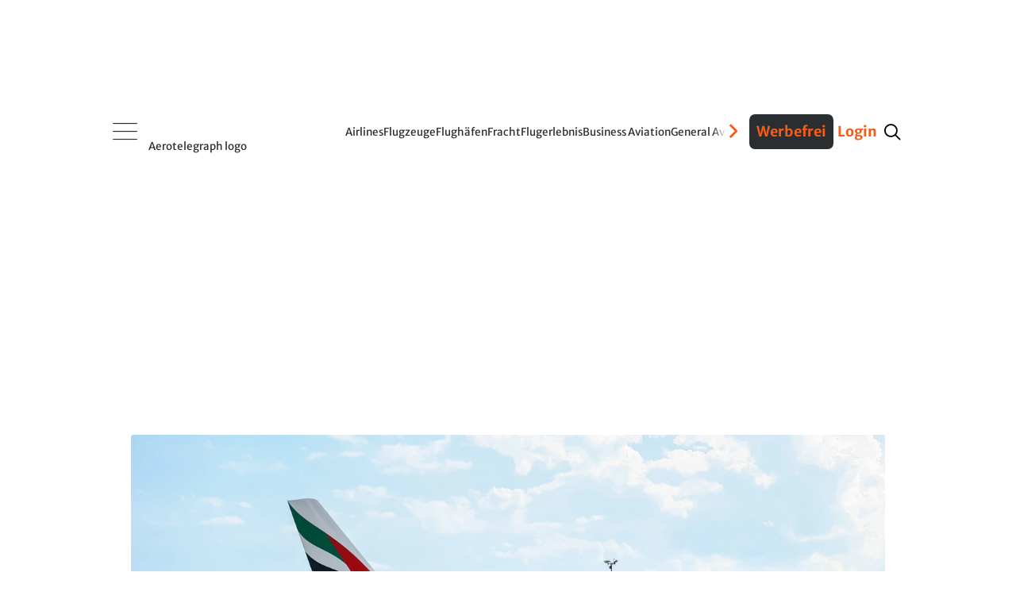

--- FILE ---
content_type: text/html
request_url: https://www.aerotelegraph.com/flugzeuge/emirates-bringt-ersten-airbus-a380-zum-recyclinghof/e85c184
body_size: 36363
content:
<!DOCTYPE html><html lang="de-ch"> <head><meta charset="UTF-8"><script>/* <![CDATA[ */ ringDataLayer = {"context":{"variant":{"accelerator":"d3d3LmFlcm90ZWxlZ3JhcGguY29tOjpQUk9EX1Yz"},"id":{"website":"5e4c157c-ca91-4426-beec-4f5b35b2c045"},"publication_structure":{"root":"AEROTELEGRAPH","path":"FLUGZEUGE/ARTICLE"}},"content":{"object":{"id":"e16c8b6e-c483-4bae-9a22-4a4c17cd5600","type":"story","kind":"article"},"part":1,"source":{"system":"ring_content_space","id":"4c560c41-cddc-4b4c-a399-9551e7dd195a"},"publication":{"point":{"id":"e85c184"}}}}; /* ]]> */</script><script>/* <![CDATA[ */ accConf = {"events":{"endpointPaths":["/a8f4d8cd95e164917035b64b867a45dd"]},"rum":{"tid":"EA-8099046","boot":"disable","cookieInfo":0,"pageType":"HTML"}}; /* ]]> */</script><meta name="ver" content="1.18.7"/><meta name="variant" content="prod_25"/><meta name="preconnect" content="https://assets.aerotelegraph.com"><meta name="dns-prefetch" content="https://assets.aerotelegraph.com"><link rel="icon" type="image/png" href="https://assets.aerotelegraph.com/astro/assets/aero/favicon/favicon-96x96.png" sizes="96x96"><link rel="icon" type="image/svg+xml" href="https://assets.aerotelegraph.com/astro/assets/aero/favicon/favicon.svg"><link rel="shortcut icon" href="https://assets.aerotelegraph.com/astro/assets/aero/favicon/favicon.ico"><link rel="apple-touch-icon" sizes="180x180" href="https://assets.aerotelegraph.com/astro/assets/aero/favicon/apple-touch-icon.png"><link rel="manifest" href="https://assets.aerotelegraph.com/astro/assets/aero/favicon/site.webmanifest"><script>
    (function () {
        const makeStub = () => {
            const TCF_LOCATOR_NAME = '__tcfapiLocator';
            const queue = [];
            const currentWindow = window;
            let frameLocator = currentWindow;
            let cmpFrame;
            let gdprApplies;

            function addFrame() {
                const doc = currentWindow.document;
                const otherCMP = !!(currentWindow.frames[TCF_LOCATOR_NAME]);

                if (!otherCMP) {
                    if (doc.body) {
                        const iframe = doc.createElement('iframe');

                        iframe.style.cssText = 'display:none';
                        iframe.name = TCF_LOCATOR_NAME;
                        doc.body.appendChild(iframe);
                    } else {
                        setTimeout(addFrame, 5);
                    }
                }

                return !otherCMP;
            }

            function tcfAPIHandler(...args) {
                if (!args.length) {
                    /**
                     * shortcut to get the queue when the full CMP
                     * implementation loads; it can call tcfapiHandler()
                     * with no arguments to get the queued arguments
                     */

                    return queue;
                } else if (args[0] === 'setGdprApplies') {
                    /**
                     * shortcut to set gdprApplies if the publisher
                     * knows that they apply GDPR rules to all
                     * traffic (see the section on "What does the
                     * gdprApplies value mean" for more
                     */
                    if (args.length > 3 && parseInt(args[1], 10) === 2 && typeof args[3] === 'boolean') {
                        gdprApplies = args[3];

                        if (typeof args[2] === 'function') {
                            args[2]('set', true);
                        }
                    }
                } else if (args[0] === 'ping') {
                    /**
                     * Only supported method; give PingReturn
                     * object as response
                     */
                    if (typeof args[2] === 'function') {
                        args[2]({
                            gdprApplies: gdprApplies,
                            cmpLoaded: false,
                            cmpStatus: 'stub',
                        });
                    }
                } else {
                    /**
                     * some other method, just queue it for the
                     * full CMP implementation to deal with
                     */
                    queue.push(args);
                }
            }

            function postMessageEventHandler(event) {
                const msgIsString = typeof event.data === 'string';
                let json = {};

                if (msgIsString) {
                    try {
                        /**
                         * Try to parse the data from the event.  This is important
                         * to have in a try/catch because often messages may come
                         * through that are not JSON
                         */
                        json = JSON.parse(event.data);
                    } catch (ignore) {
                    }
                } else {
                    json = event.data;
                }

                const payload = (typeof json === 'object' && json !== null) ? json.__tcfapiCall : null;

                if (payload) {
                    window.__tcfapi(
                        payload.command,
                        payload.version,
                        function (retValue, success) {
                            let returnMsg = {
                                __tcfapiReturn: {
                                    returnValue: retValue,
                                    success: success,
                                    callId: payload.callId,
                                },
                            };

                            if (event && event.source && event.source.postMessage) {
                                event.source.postMessage((msgIsString) ? JSON.stringify(returnMsg) : returnMsg, '*');
                            }
                        },
                        payload.parameter,
                    );
                }
            }

            /**
             * Iterate up to the top window checking for an already-created
             * "__tcfapilLocator" frame on every level. If one exists already then we are
             * not the master CMP and will not queue commands.
             */
            while (frameLocator) {
                try {
                    if (frameLocator.frames[TCF_LOCATOR_NAME]) {
                        cmpFrame = frameLocator;
                        break;
                    }
                } catch (ignore) {
                }

                // if we're at the top and no cmpFrame
                if (frameLocator === currentWindow.top) {
                    break;
                }

                // Move up
                frameLocator = frameLocator.parent;
            }

            if (!cmpFrame) {
                // we have recur'd up the windows and have found no __tcfapiLocator frame
                addFrame();
                currentWindow.__tcfapi = tcfAPIHandler;
                currentWindow.addEventListener('message', postMessageEventHandler, false);
            }
        };

        if (typeof module !== 'undefined') {
            module.exports = makeStub;
        } else {
            makeStub();
        }
    }());
</script><script>
    window.__tcfapi("addEventListener", 2, (tcData, success) => {
        if (
            success &&
            tcData.gdprApplies === true &&
            tcData.cmpStatus === "loaded" && tcData.purpose.consents[1] === true
        ) {
            if ("serviceWorker" in navigator) {
                navigator.serviceWorker.register(`/serviceworker.js`);
            }
        }
    });
</script><title>Emirates bringt ersten Airbus A380 zum Recyclinghof | aeroTELEGRAPH</title><link rel="canonical" href="https://www.aerotelegraph.com/flugzeuge/emirates-bringt-ersten-airbus-a380-zum-recyclinghof/e85c184"><meta name="description" content="Er war der erste Superjumbo, den die Golfairline je erhielt. Jetzt wird er als erster Airbus A380 von Emirates verschrottet und recycelt. "><meta name="robots" content="index, follow"><meta property="og:title" content="Emirates bringt ersten Airbus A380 zum Recyclinghof | aeroTELEGRAPH"><meta property="og:type" content="website"><meta property="og:image" content="https://ocdn.eu/pulscms-transforms/1/_Bpk9kuTURBXy8zMWU5NjY3My04NmQwLTQ2OTctODM0NS02NjYyYjkzMDk2ZGMuanBlZ5GVAs0EsM0CdsPD3gABoTAC"><meta property="og:url" content="https://www.aerotelegraph.com/flugzeuge/emirates-bringt-ersten-airbus-a380-zum-recyclinghof/e85c184"><meta property="og:description" content="Er war der erste Superjumbo, den die Golfairline je erhielt. Jetzt wird er als erster Airbus A380 von Emirates verschrottet und recycelt. "><meta property="og:locale" content="de"><meta property="og:site_name" content="aeroTELEGRAPH"><meta property="og:image:url" content="https://ocdn.eu/pulscms-transforms/1/_Bpk9kuTURBXy8zMWU5NjY3My04NmQwLTQ2OTctODM0NS02NjYyYjkzMDk2ZGMuanBlZ5GVAs0EsM0CdsPD3gABoTAC"><meta property="og:image:type" content="image/png"><meta property="og:image:width" content="1200"><meta property="og:image:height" content="630"><meta name="twitter:card" content="summary"><meta name="twitter:title" content="Emirates bringt ersten Airbus A380 zum Recyclinghof | aeroTELEGRAPH"><meta name="twitter:description" content="Er war der erste Superjumbo, den die Golfairline je erhielt. Jetzt wird er als erster Airbus A380 von Emirates verschrottet und recycelt. "><link rel="preload" as="image" href imagesrcset="https://assets.aerotelegraph.com/1/qSnk9lQaHR0cDovL29jZG4uZXUvaW1hZ2VzL3B1bHNjbXMvTURnN01EQV8vMzFlOTY2NzMtODZkMC00Njk3LTgzNDUtNjY2MmI5MzA5NmRjLmpwZWeRkwXNBQrNAhzeAAGhMQQ" fetchpriority="high"><meta name="viewport" content="width=device-width"><script>(function(){const editStoryBookmarkletString = "aerotelegraph";

        window.editStoryBookmarklet = editStoryBookmarkletString;
    })();</script><script type="module" src="https://assets.aerotelegraph.com/astro/assets/aero/astro/assets/aero/Layout.astro_astro_type_script_index_0_lang.DUccFOAO.js"></script><meta name="DC.Identifier" content="e16c8b6e-c483-4bae-9a22-4a4c17cd5600"><script>(function(){const section = "rotation";
const hasNoAdsFlag = false;

    (window.__ba = window.__ba || {}).publisher = window.__ba.publisher || {};
    window.__ba.publisher.section = section;
    window.__ba.publisher.keywords = "";
    (() => {
        const getCookie = (name) =>
            document.cookie
                .split("; ")
                .find((row) => row.startsWith(name + "="))
                ?.split("=")[1];
        const isLogged = getCookie("user_logged_in");
        const hasSubscription = getCookie("user_has_subscription");
        const style = document.createElement("style");
        const metaAds = document.createElement("meta");
        metaAds.name = "ads";

        if (isLogged) {
            style.textContent = `
            .onlyForNonLoggedUser {
                display: none !important;
            }
        `;
        } else {
            style.textContent = `
            .onlyForLoggedUser {
                display: none !important;
            }
        `;
        }

        if (hasSubscription || hasNoAdsFlag) {
            style.textContent += `
            .adSlot {
                display: none;
            }
        `;
            metaAds.content = "false";
        } else {
            metaAds.content = "true";
        }
        document.head.appendChild(metaAds);
        document.head.appendChild(style);
    })();
})();</script> <script>
        const metaAds = document.head.querySelector('meta[name="ads"]');         
        if (metaAds?.content === "true") {
            (window.__ba = window.__ba || {}).publisher = window.__ba.publisher || {};window.__ba.config = {"createDate": "2024-01-31", "creator": "KS", "editDate": "2025-11-26", "editor": "FE", "url": "aerotelegraph.com", "shortcut": "aerotelegraph.com", "keywords": "ba_sra", "MCM": "/4574,20168496/", "section": "rotation", "initOn": "AP", "initialLoad": false, "containerVisibilityCheck": false, "debug": false, "excludePaths": ["/datenschutz", "/impressum"], "excludeCategories": {"wallpaper": {"minWidth": 1630}}, "modules": {"gpt": {"isActive": true}, "cmp": {"isActive": true, "accountId": 661, "propertyId": 16034, "privacyManagerId": 557359, "loadStubFile": false, "endpoint": "https://cdn.privacy-mgmt.com", "config": []}, "yieldlove": {"isActive": true, "autoStart": false, "version": 2, "url": "aerotelegraph.com"}, "doubleverify": {"isActive": true, "containerCheck": true}, "audienceProject": {"isActive": true, "customerId": "businessad"}, "exitbee": {"isActive": true, "id": 8149}, "adscale": {"isActive": true}, "contentpass": {"isActive": false, "baseUrl": "https://cp.example.com", "controller": "/now.js", "propertyId": "cpId"}, "spa": {"isActive": false, "routeChange": false, "sleep": false, "sleepDelay": 1000, "throttle": 500}, "keywordCollector": {"isActive": false, "mode": "expand", "attribute": "keywords", "separator": ","}, "insertionAd": {"isActive": true}, "welect": {"isActive": true, "uuid": "8952576e-a2e4-4eb1-8cc6-572116883db6", "sleepDelay": 5000, "skipConsent": false}, "floorAd": {"isActive": true, "fc": 60}}, "slots": {"delete": [], "FLB": [{"minWidth": 0, "lazy": false, "sizes": ["300x50", "320x50", "300x75", "300x150", "300x250", "300x300"], "style": "", "type": "normal", "code": "", "selector": "", "pos": "top"}, {"minWidth": 640, "lazy": false, "sizes": ["770x250"], "style": "", "type": "normal", "code": "", "selector": ""}, {"minWidth": 800, "lazy": false, "sizes": ["770x250", "800x250"], "style": "", "type": "normal", "code": "", "selector": ""}, {"minWidth": 900, "lazy": false, "sizes": ["770x250", "800x250", "900x250"], "style": "", "type": "normal", "code": "", "selector": ""}, {"minWidth": 970, "lazy": false, "sizes": ["770x250", "800x250", "900x250", "970x250"], "style": "", "type": "normal", "code": "", "selector": ""}, {"minWidth": 1450, "lazy": false, "sizes": ["770x250", "800x250", "900x250", "970x250", "1150x250"], "style": "", "type": "normal", "code": "", "selector": ""}], "BS": [{"minWidth": 640, "lazy": false, "sizes": ["468x60", "728x90"], "style": "", "type": "normal", "code": "", "selector": ""}, {"minWidth": 970, "lazy": false, "sizes": ["728x90", "468x60", "960x90", "970x90", "980x90", "980x110"], "style": "", "type": "normal", "code": "", "selector": ""}], "SKY": [{"minWidth": 1630, "lazy": false, "sizes": ["120x600", "160x600", "200x600"], "style": "#Ads_BA_SKY iframe {max-width:unset;position:fixed}", "type": "normal", "code": "", "selector": ""}, {"minWidth": 1800, "lazy": false, "sizes": ["120x600", "160x600", "200x600", "300x600"], "style": "#Ads_BA_SKY iframe {max-width:unset;position:fixed}", "type": "normal", "code": "", "selector": ""}, {"minWidth": 2000, "lazy": false, "sizes": ["120x600", "160x600", "200x600", "300x600", "300x1050", "500x1000", "250x2000"], "style": "#Ads_BA_SKY iframe {max-width:unset;position:fixed}", "type": "normal", "code": "", "selector": ""}], "CAD": [{"minWidth": 0, "lazy": true, "sizes": ["300x50", "320x50", "300x75", "300x150", "300x250", "320x480", "300x600"], "style": "", "type": "normal", "code": "", "selector": "", "pos": "bottom"}, {"minWidth": 640, "lazy": false, "sizes": ["300x250", "300x600"], "style": "#Ads_BA_CAD { min-height: 600px; } #Ads_BA_CAD > div { position: sticky; top: 202px; }", "type": "normal", "code": "", "selector": ""}], "CAD2": [{"minWidth": 0, "lazy": true, "sizes": ["300x50", "320x50", "300x75", "300x150", "300x250", "320x480", "300x600"], "style": "", "type": "normal", "code": "", "selector": "", "pos": "middle"}, {"minWidth": 640, "lazy": true, "sizes": ["300x250", "336x280"], "style": "", "type": "normal", "code": "", "selector": ""}], "VID": [{"minWidth": 0, "lazy": false, "sizes": ["320x240"], "style": "", "type": "normal", "code": "", "selector": ""}], "TEXT": [{"minWidth": 640, "lazy": true, "sizes": ["468x120", "640x100", "640x200", "300x250"], "style": "", "type": "normal", "code": "", "selector": ""}, {"minWidth": 0, "lazy": true, "sizes": ["300x50", "320x50", "300x75", "300x150", "300x250", "320x480", "300x600"], "style": "", "type": "normal", "code": "", "selector": "", "pos": "bottom"}], "BUT": [{"minWidth": 0, "lazy": true, "sizes": ["300x60"], "style": "", "type": "normal", "code": "", "selector": "", "pos": "top"}], "BUT2": [{"minWidth": 0, "lazy": true, "sizes": ["300x60"], "style": "", "type": "normal", "code": "", "selector": "", "pos": "bottom"}], "MICRO": [{"minWidth": 0, "lazy": false, "sizes": ["800x600"], "style": "", "type": "normal", "code": "", "selector": ""}], "FOOT": [{"minWidth": 0, "lazy": true, "sizes": ["300x50", "320x50", "300x75", "300x150", "300x250"], "style": "", "type": "normal", "code": "", "selector": "", "pos": "bottom"}, {"minWidth": 640, "lazy": true, "sizes": ["728x60"], "style": "", "type": "normal", "code": "", "selector": ""}, {"minWidth": 970, "lazy": true, "sizes": ["728x60", "802x250", "902x250", "940x60", "970x60", "970x90", "972x250"], "style": "", "type": "normal", "code": "", "selector": ""}, {"minWidth": 900, "lazy": true, "sizes": ["728x60", "802x250", "902x250"], "style": "", "type": "normal", "code": "", "selector": ""}, {"minWidth": 800, "lazy": true, "sizes": ["728x60", "802x250"], "style": "", "type": "normal", "code": "", "selector": ""}], "CAD3": [{"minWidth": 640, "lazy": true, "sizes": ["300x250", "300x251"], "style": "", "type": "normal", "code": "", "selector": ""}, {"minWidth": 0, "lazy": true, "sizes": ["300x50", "320x50", "300x75", "300x150", "300x250"], "style": "", "type": "normal", "code": "", "selector": "", "pos": "middle"}], "CAD5": [{"minWidth": 640, "lazy": true, "sizes": ["300x250", "300x251"], "style": "", "type": "normal", "code": "", "selector": ""}, {"minWidth": 0, "lazy": true, "sizes": ["300x50", "320x50", "300x75", "300x150", "300x250"], "style": "", "type": "normal", "code": "", "selector": "", "pos": "middle"}], "CAD6": [{"minWidth": 640, "lazy": true, "sizes": ["300x250", "300x251"], "style": "", "type": "normal", "code": "", "selector": ""}, {"minWidth": 0, "lazy": true, "sizes": ["300x50", "320x50", "300x75", "300x150", "300x250"], "style": "", "type": "normal", "code": "", "selector": "", "pos": "middle"}], "ILB1": [{"minWidth": 640, "lazy": true, "sizes": ["728x100"], "style": "", "type": "normal", "code": "", "selector": ""}], "ILB2": [{"minWidth": 640, "lazy": true, "sizes": ["728x100"], "style": "", "type": "normal", "code": "", "selector": ""}], "ILB3": [{"minWidth": 640, "lazy": true, "sizes": ["300x250"], "style": "", "type": "normal", "code": "", "selector": ""}, {"minWidth": 767, "lazy": true, "sizes": ["300x250", "728x100", "770x250"], "style": "", "type": "normal", "code": "", "selector": ""}, {"minWidth": 800, "lazy": true, "sizes": ["300x250", "728x100", "770x250", "800x250"], "style": "", "type": "normal", "code": "", "selector": ""}], "INT": [{"minWidth": 0, "lazy": false, "sizes": ["1x1"], "style": "", "type": "interstitial", "code": "", "selector": ""}], "CAD7": [{"minWidth": 0, "lazy": true, "sizes": ["300x50", "320x50", "300x75", "300x150", "300x250", "300x255"], "style": "", "type": "normal", "code": "", "selector": "", "pos": "middle"}, {"minWidth": 640, "lazy": true, "sizes": ["300x250", "300x255"], "style": "", "type": "normal", "code": "", "selector": ""}], "CAD8": [{"minWidth": 640, "lazy": true, "sizes": ["300x250", "300x600"], "style": "div[id^='HomePage1--box_right']:has(div#Ads_BA_CAD8), div[id^='ListExtendedWidgets1--box_right']:has(div#Ads_BA_CAD8), div[id^='DetailExtendedWidgets1--box_right']:has(div#Ads_BA_CAD8) { position: sticky; top: 202px; }", "type": "normal", "code": "", "selector": ""}, {"minWidth": 0, "lazy": true, "sizes": ["300x50", "320x50", "300x75", "300x150", "300x250", "320x480", "300x600"], "style": "", "type": "normal", "code": "", "selector": "", "pos": "bottom"}], "FLOOR": [{"minWidth": 0, "lazy": false, "sizes": ["320x50"], "style": "", "type": "floor", "code": "", "selector": ""}, {"minWidth": 640, "lazy": false, "sizes": ["728x90"], "style": "", "type": "floor", "code": "", "selector": ""}, {"minWidth": 970, "lazy": false, "sizes": ["728x90", "970x90"], "style": "", "type": "floor", "code": "", "selector": ""}], "CAD4": [{"minWidth": 0, "lazy": true, "sizes": ["300x50", "320x50", "300x75", "300x150", "300x250"], "style": "", "type": "normal", "code": "", "selector": "", "pos": "middle"}, {"minWidth": 640, "lazy": true, "sizes": ["300x250"], "style": "", "type": "normal", "code": "", "selector": ""}], "FLB2": [{"minWidth": 0, "lazy": true, "sizes": ["300x50", "320x50", "300x75", "300x150", "300x250", "320x480", "300x600"], "style": "", "type": "normal", "code": "", "selector": "", "pos": "middle"}, {"minWidth": 640, "lazy": true, "sizes": ["770x250"], "style": "", "type": "normal", "code": "", "selector": ""}, {"minWidth": 1440, "lazy": true, "sizes": ["770x250", "800x250", "900x250", "970x250"], "style": "", "type": "normal", "code": "", "selector": ""}], "FLB3": [{"minWidth": 0, "lazy": true, "sizes": ["300x50", "320x50", "300x75", "300x150", "300x250", "320x480", "300x600"], "style": "", "type": "normal", "code": "", "selector": "", "pos": "middle"}, {"minWidth": 640, "lazy": true, "sizes": ["770x250"], "style": "", "type": "normal", "code": "", "selector": ""}, {"minWidth": 800, "lazy": true, "sizes": ["770x250", "800x250"], "style": "", "type": "normal", "code": "", "selector": ""}, {"minWidth": 900, "lazy": true, "sizes": ["770x250", "800x250", "900x250"], "style": "", "type": "normal", "code": "", "selector": ""}, {"minWidth": 970, "lazy": true, "sizes": ["770x250", "800x250", "900x250", "970x250"], "style": "", "type": "normal", "code": "", "selector": ""}, {"minWidth": 1450, "lazy": true, "sizes": ["770x250", "800x250", "900x250", "970x250", "1150x250"], "style": "", "type": "normal", "code": "", "selector": ""}], "FLB4": [{"minWidth": 0, "lazy": true, "sizes": ["300x50", "320x50", "300x75", "300x150", "300x250", "320x480", "300x600"], "style": "", "type": "normal", "code": "", "selector": "", "pos": "middle"}, {"minWidth": 640, "lazy": true, "sizes": ["770x250"], "style": "", "type": "normal", "code": "", "selector": ""}, {"minWidth": 800, "lazy": true, "sizes": ["770x250", "800x250"], "style": "", "type": "normal", "code": "", "selector": ""}, {"minWidth": 900, "lazy": true, "sizes": ["770x250", "800x250", "900x250"], "style": "", "type": "normal", "code": "", "selector": ""}, {"minWidth": 970, "lazy": true, "sizes": ["770x250", "800x250", "900x250", "970x250"], "style": "", "type": "normal", "code": "", "selector": ""}, {"minWidth": 1450, "lazy": true, "sizes": ["770x250", "800x250", "900x250", "970x250", "1150x250"], "style": "", "type": "normal", "code": "", "selector": ""}], "FLB5": [{"minWidth": 0, "lazy": true, "sizes": ["300x50", "320x50", "300x75", "300x150", "300x250", "320x480", "300x600"], "style": "", "type": "normal", "code": "", "selector": "", "pos": "middle"}, {"minWidth": 640, "lazy": true, "sizes": ["770x250"], "style": "", "type": "normal", "code": "", "selector": ""}, {"minWidth": 800, "lazy": true, "sizes": ["770x250", "800x250"], "style": "", "type": "normal", "code": "", "selector": ""}, {"minWidth": 900, "lazy": true, "sizes": ["770x250", "800x250", "900x250"], "style": "", "type": "normal", "code": "", "selector": ""}, {"minWidth": 970, "lazy": true, "sizes": ["770x250", "800x250", "900x250", "970x250"], "style": "", "type": "normal", "code": "", "selector": ""}, {"minWidth": 1450, "lazy": true, "sizes": ["770x250", "800x250", "900x250", "970x250", "1150x250"], "style": "", "type": "normal", "code": "", "selector": ""}], "FLB6": [{"minWidth": 0, "lazy": true, "sizes": ["300x50", "320x50", "300x75", "300x150", "300x250", "320x480", "300x600"], "style": "", "type": "normal", "code": "", "selector": "", "pos": "middle"}, {"minWidth": 640, "lazy": true, "sizes": ["770x250"], "style": "", "type": "normal", "code": "", "selector": ""}, {"minWidth": 800, "lazy": true, "sizes": ["770x250", "800x250"], "style": "", "type": "normal", "code": "", "selector": ""}, {"minWidth": 900, "lazy": true, "sizes": ["770x250", "800x250", "900x250"], "style": "", "type": "normal", "code": "", "selector": ""}, {"minWidth": 970, "lazy": true, "sizes": ["770x250", "800x250", "900x250", "970x250"], "style": "", "type": "normal", "code": "", "selector": ""}, {"minWidth": 1450, "lazy": true, "sizes": ["770x250", "800x250", "900x250", "970x250", "1150x250"], "style": "", "type": "normal", "code": "", "selector": ""}], "FLB7": [{"minWidth": 0, "lazy": true, "sizes": ["300x50", "320x50", "300x75", "300x150", "300x250", "320x480", "300x600"], "style": "", "type": "normal", "code": "", "selector": "", "pos": "middle"}, {"minWidth": 640, "lazy": true, "sizes": ["770x250"], "style": "", "type": "normal", "code": "", "selector": ""}, {"minWidth": 800, "lazy": true, "sizes": ["770x250", "800x250"], "style": "", "type": "normal", "code": "", "selector": ""}, {"minWidth": 900, "lazy": true, "sizes": ["770x250", "800x250", "900x250"], "style": "", "type": "normal", "code": "", "selector": ""}, {"minWidth": 970, "lazy": true, "sizes": ["770x250", "800x250", "900x250", "970x250"], "style": "", "type": "normal", "code": "", "selector": ""}, {"minWidth": 1450, "lazy": true, "sizes": ["770x250", "800x250", "900x250", "970x250", "1150x250"], "style": "", "type": "normal", "code": "", "selector": ""}], "LSKY": [{"minWidth": 1300, "lazy": false, "sizes": ["160x600", "200x600"], "style": "#left-sky { position: absolute; top: 50vh; right: calc(50vw + 512px); } #Ads_BA_LSKY { position: fixed; transform: translate(-100%, -50%); }", "type": "insertion", "code": "<div id='left-sky'><div id='Ads_BA_LSKY'></div></div>", "selector": ".HtmlInsert.adSlot.sticky:has(#Ads_BA_SKY)"}, {"minWidth": 1800, "lazy": false, "sizes": ["160x600", "200x600", "300x600"], "style": "#left-sky { position: absolute; top: 50vh; right: calc(50vw + 695px); } #Ads_BA_LSKY { position: fixed; transform: translate(-100%, -50%); }", "type": "insertion", "code": "<div id='left-sky'><div id='Ads_BA_LSKY'></div></div>", "selector": ".HtmlInsert.adSlot.sticky:has(#Ads_BA_SKY)"}, {"minWidth": 1440, "lazy": false, "sizes": ["0x0"], "style": "", "type": "normal", "code": "", "selector": ""}, {"minWidth": 1650, "lazy": false, "sizes": ["160x600", "200x600"], "style": "#left-sky { position: absolute; top: 50vh; right: calc(50vw + 695px); } #Ads_BA_LSKY { position: fixed; transform: translate(-100%, -50%); }", "type": "insertion", "code": "<div id='left-sky'><div id='Ads_BA_LSKY'></div></div>", "selector": ".HtmlInsert.adSlot.sticky:has(#Ads_BA_SKY)"}]}, "wallpaperConfig": {"v1": [], "v2": {"pw": 1360, "bss": "width:1360px;margin-left:-10px;margin-right:-10px;", "bgcol": "catcher"}}};
(()=>{"use strict";var e={79:(e,t,o)=>{Object.defineProperty(t,"__esModule",{value:!0}),t.Utils=void 0;const n=o(812),i=o(937),s=o(374),a=o(477),d=o(946),g=o(827);class r{static getViewportSize(){return{width:Math.max(document.documentElement.clientWidth||0,window.innerWidth||0),height:Math.max(document.documentElement.clientHeight||0,window.innerHeight||0)}}static isValidAdSize(e){return/^\d+x\d+$/.test(e)}static isMobile(){return this.getViewportSize().width<640}static*runtime(){for(;;)yield Date.now()-r.startUp}static getTimer(){try{return Math.round(window.performance.now())}catch(e){return 0}}static getAdlibTimer(){return r.time.next().value||0}static filterObjectByKeys(e,t){return Object.keys(e).filter(e=>t.includes(e)).reduce((t,o)=>(t[o]=e[o],t),{})}static isLeftCatcherDeployed(){return null!=window.Ads_BA_WALL?.cont?.catcher_left||null!=window.Ads_BA_WALL?.inner?.left}static isSkinDeployed(){return"WALL"==window.Ads_BA_WALL?.mtrx||null!=document.querySelector("#jpx-wp-layer-left-container")||null!=document.querySelector(".smart-skin-left")}static mayFloat(){return!(this.isSkinDeployed()||!r.isMobile()&&r.getViewportSize().width<s.Config.get("excludeCategories.wallpaper.minWidth"))}static getVideoTargetings(){return{...n.DoubleVerify.getTargetings(),...i.AudienceProject.getTargetings(),kw:s.Config.get("keywords"),vid_section:s.Config.get("section"),vid_floating:`${r.mayFloat()}`}}static isPageExcluded(){return"no_ads"==s.Config.get("section")||"noad"==s.Config.get("section")||!!s.Config.get("excludePaths")?.filter(e=>window.location.href.includes(e))?.length}static registerSPARouteChange(){new a.Log(new d.LogMessage("Continuously registering SPA route changes.",g.LogLevel.DEBUG));let e=location.href?.split("#")?.[0];new MutationObserver(()=>{location.href?.split("#")?.[0]!=e&&(e=location.href?.split("#")?.[0],new a.Log(new d.LogMessage("Registered route change.",g.LogLevel.DEBUG)),window.dispatchEvent(new Event("__baRouteChange")))}).observe(document,{subtree:!0,childList:!0})}static throttle(e,t){let o=!1;return(...n)=>{o?new a.Log(new d.LogMessage("Function is throttled, skipping execution.",g.LogLevel.DEBUG)):(e(...n),o=!0,setTimeout(()=>{o=!1,new a.Log(new d.LogMessage(`Removing throttle after ${t}ms.`,g.LogLevel.DEBUG))},t))}}static debounce(e,t){let o=null;return(...n)=>{o&&clearTimeout(o),o=setTimeout(()=>{e(...n)},t)}}static clearElementAttributes(e){e?.hasAttribute("data-adsba_lid")&&e?.removeAttribute("data-adsba_lid"),e?.hasAttribute("data-adsba_cid")&&e?.removeAttribute("data-adsba_cid"),e?.hasAttribute("data-adsba_sz")&&e?.removeAttribute("data-adsba_sz"),e?.hasAttribute("data-adsba_observed")&&e?.removeAttribute("data-adsba_observed")}}t.Utils=r,r.startUp=Date.now(),r.time=r.runtime()},90:(e,t,o)=>{Object.defineProperty(t,"__esModule",{value:!0}),t.InsertionAd=void 0;const n=o(477),i=o(946),s=o(827),a=o(374),d=o(806),g=o(79);class r{static async insert(){if(!a.Config.get("modules.insertionAd.isActive"))return;if(new n.Log(new i.LogMessage("Yielding insertion routine to event loop.",s.LogLevel.DEBUG)),await Promise.resolve(),new n.Log(new i.LogMessage("Sleeping to await all slot render events.",s.LogLevel.DEBUG)),await new Promise(e=>setTimeout(e,a.Config.get("modules.insertionAd.delay")||1e3)),r.navigated)return new n.Log(new i.LogMessage("Navigated away, aborting insertion.",s.LogLevel.DEBUG)),void(r.navigated=!1);const e=g.Utils.getViewportSize(),t=a.Config.get("slots");let o=[];new n.Log(new i.LogMessage("Fetching insertion containers.",s.LogLevel.DEBUG)),Object.keys(t).forEach(a=>{const r=`Ads_BA_${a}`;if(t.delete&&t.delete.includes(a))return;if(document.getElementById(r))return;const l=new d.AdContainer(r,t[a],e);"insertion"==l.getAdType()&&(l.isActive()?a.toLowerCase().includes("sky")&&g.Utils.isSkinDeployed()?new n.Log(new i.LogMessage("Skin is deployed, aborting deploying sky.",s.LogLevel.DEBUG)):a.toLowerCase().includes("sky")&&g.Utils.isLeftCatcherDeployed()?new n.Log(new i.LogMessage("Left catcher is deployed, aborting deploying sky.",s.LogLevel.DEBUG)):o.push(l):new n.Log(new i.LogMessage(`Aborting insertion because ${r} is not active.`,s.LogLevel.DEBUG)))}),o.filter(e=>r.insertContainer(e)).length?window.dispatchEvent(new Event("__baLoadNewAdContainer")):new n.Log(new i.LogMessage("No containers inserted, aborting.",s.LogLevel.DEBUG))}static insertContainer(e){if(new n.Log(new i.LogMessage(`Inserting container ${e.getId()}.`,s.LogLevel.DEBUG)),null==e.getCode()||null==e.getSelector())return new n.Log(new i.LogMessage(`Aborting insertion because selector and/or code for insertion ad ${e.getId()} is not set.`,s.LogLevel.ERROR)),!1;const t=document.querySelector(e.getSelector());if(null==t)return new n.Log(new i.LogMessage(`Aborting insertion because selector "${e.getSelector()}" does not exist.`,s.LogLevel.DEBUG)),!1;const o=document.createElement("div");try{return t?.parentElement?.insertBefore(o,t),o.outerHTML=e.getCode(),new n.Log(new i.LogMessage(`${e.getId()} inserted.`,s.LogLevel.DEBUG)),!0}catch(t){return new n.Log(new i.LogMessage(`Could not insert ${e.getId()}: ${t}.`,s.LogLevel.WARN)),!1}}static start(){r.navigated=!1;const e=document.querySelector("div#Ads_BA_SKY");e&&!g.Utils.isMobile()?(new n.Log(new i.LogMessage("Awaiting SKY render to add insertion ad.",s.LogLevel.DEBUG)),e.addEventListener("__baSlotIsRendered",r.insert)):(new n.Log(new i.LogMessage("Awaiting first load to add insertion ad.",s.LogLevel.DEBUG)),window.addEventListener("__baFirstLoad",r.insert))}static abort(){r.navigated=!0}}t.InsertionAd=r,r.navigated=!1},206:(e,t,o)=>{Object.defineProperty(t,"__esModule",{value:!0}),t.AdManager=void 0;const n=o(374),i=o(477),s=o(827),a=o(946),d=o(79),g=o(812),r=o(913),l=o(444),c=o(484);class w{static preLoad(){if(!n.Config.get("modules.yieldlove.isActive"))return;const e=document.createElement("link");e.href=this._gptUrl,e.rel="preload",e.as="script",e.crossOrigin="anonymous",document.head.appendChild(e)}static loadGPT(){if(!n.Config.get("modules.gpt.isActive"))return void new i.Log(new a.LogMessage("GPT module is inactive, skipping load.",s.LogLevel.DEBUG));const e=Date.now(),t=document.createElement("script");t.crossOrigin="anonymous",t.type="text/javascript",t.src=this._gptUrl,t.onload=()=>{new i.Log(new a.LogMessage(`GPT loaded after ${Date.now()-e}ms.`,s.LogLevel.DEBUG))},document.head.appendChild(t),new i.Log(new a.LogMessage("GPT started load.",s.LogLevel.DEBUG))}static loadAds(e,t,o){new i.Log(new a.LogMessage("Queueing GPT slots.",s.LogLevel.DEBUG)),w.registerOnSlotRenderEvent();const d=e.filter(e=>!e.isLazyLoading()||e.isLazyLoading()&&e.getObserved());googletag.cmd.push(()=>{googletag.pubads().setTargeting("adlib_version",n.Config.get("version"))}),d.forEach(e=>{this.init(e),!t||n.Config.get("initialLoad")||!o&&"MANUAL"!==n.Config.get("initOn").toUpperCase()||(new i.Log(new a.LogMessage("Refreshing single ad.",s.LogLevel.DEBUG)),this.refresh([e]))}),n.Config.get("initialLoad")||!t||o||"MANUAL"===n.Config.get("initOn").toUpperCase()||(new i.Log(new a.LogMessage("Refreshing multiple ads.",s.LogLevel.DEBUG)),this.refresh(e.filter(e=>!e.isLazyLoading()||e.isLazyLoading()&&e.getObserved())));const g=!n.Config.get("initialLoad")&&(t||o||"MANUAL"===n.Config.get("initOn").toUpperCase());new i.Log(new a.LogMessage(`New reload: ${g}. bypassYL: ${t}. explicit: ${o}. Manual: ${"MANUAL"===n.Config.get("initOn").toUpperCase()}`,s.LogLevel.DEBUG)),0==d.length&&c.StateMachine.getInstance().getCurrentState()!==c.State.Auction&&(new i.Log(new a.LogMessage("No immediate ads to load and not running auction, setting state to idle.",s.LogLevel.DEBUG)),c.StateMachine.getInstance().dispatch(c.State.Idle))}static refresh(e){window.googletag.cmd.push(()=>{if(Object.keys(window.__ba.adSlot).length)if(c.StateMachine.getInstance().dispatch(c.State.Fetch),null!==e&&1==e.length)new i.Log(new a.LogMessage(`Manual refresh for ${e[0]}.`,s.LogLevel.DEBUG)),googletag.pubads().refresh([window.__ba.adSlot[e[0].getId()]]);else if(null!==e&&e.length>1){const t=e.map(e=>e.getId()),o=d.Utils.filterObjectByKeys(window.__ba.adSlot,t);if(new i.Log(new a.LogMessage(`Manual refresh for ${Object.keys(o)}.`,s.LogLevel.DEBUG)),window.dispatchEvent(new Event("__baBeforeGAMRequest")),googletag.pubads().refresh(Object.values(o)),Object.keys(o).length!=Object.keys(window.__ba.adSlot).length){const e=Object.keys(window.__ba.adSlot).filter(e=>!Object.keys(o).includes(e));new i.Log(new a.LogMessage(`AdContainer and adSlot lengths differ: ${e}.`,s.LogLevel.WARN))}}else new i.Log(new a.LogMessage(`Manual refresh for ${Object.keys(window.__ba.adSlot)}.`,s.LogLevel.DEBUG)),window.dispatchEvent(new Event("__baBeforeGAMRequest")),googletag.pubads().refresh(Object.values(window.__ba.adSlot));else new i.Log(new a.LogMessage("No GPT slots, aborting refresh.",s.LogLevel.DEBUG))})}static getBWTargeting(){const e=d.Utils.getViewportSize().width||0,t={a:30,b:35,c:40,d:45,e:50,f:55,g:60,h:65,i:70,j:75,k:80,l:85,m:90,n:95,o:100,p:105,q:110,r:115,s:120,t:125,u:130,v:135,w:140,x:145,y:150,z:155,a0:160,a1:165,a2:170,a3:175,a4:180,a5:185,a6:190,b0:195,b1:200,b2:210,b3:220,b4:230,b5:240,b6:250,b7:260,b8:270,b9:280,c9:290};let o=[];if(e)for(let n in t)t.hasOwnProperty(n)&&e/10>=t[n]&&o.push(n);return o}static init(e){new i.Log(new a.LogMessage(`Creating GPT slot for ${e.getId()}.`,s.LogLevel.DEBUG));const t=Date.now();window.googletag.cmd.push(()=>{if(window.__ba.adSlot.hasOwnProperty(e.getId()))return void new i.Log(new a.LogMessage(`${e.getId()} is already initialized, aborting load.`,s.LogLevel.DEBUG));window.__ba.adSlotsLazy.has(e.getId())&&window.__ba.adSlotsLazy.delete(e.getId());const o=e.getId().replace("Ads_BA_",""),r=e.getPosition()||"",c=this.calculateContainerSizes(e);if("interstitial"===e.getAdType()){const t=window.googletag.defineOutOfPageSlot(`${n.Config.get("MCM")}${n.Config.get("url")}/${l.TargetingProvider.getSection(e)}`,window.googletag.enums.OutOfPageFormat.INTERSTITIAL);t&&(window.__ba.adSlot[e.getId()]=t.addService(window.googletag.pubads()).setTargeting("wf",o))}else if("floor"===e.getAdType()){const t=window.googletag.defineSlot(`${n.Config.get("MCM")}${n.Config.get("url")}/${e.getAdType()}`,e.getSizes(),e.getId());t&&(window.__ba.adSlot[e.getId()]=t.addService(window.googletag.pubads()).setTargeting("wf",o).setTargeting("pos",r).setTargeting("t_vh",c[0]).setTargeting("t_vv",c[1]).setCategoryExclusion("wallpaper"),n.Config.get("modules.doubleverify.isActive")&&g.DoubleVerify.setViewabilityPrediction(e.getId()))}else{const t=window.googletag.defineSlot(`${n.Config.get("MCM")}${n.Config.get("url")}/${l.TargetingProvider.getSection(e)}`,e.getSizes(),e.getId());if(t){window.__ba.adSlot[e.getId()]=t.addService(window.googletag.pubads()).setTargeting("wf",o).setTargeting("pos",r).setTargeting("t_vh",c[0]).setTargeting("t_vv",c[1]);const i=l.TargetingProvider.getKeyword(e);i&&window.__ba.adSlot[e.getId()].setTargeting("kw",i),n.Config.get("modules.doubleverify.isActive")&&g.DoubleVerify.setViewabilityPrediction(e.getId())}}d.Utils.getViewportSize().width<n.Config.get("excludeCategories.wallpaper.minWidth")&&(window.googletag.pubads().setCategoryExclusion("wallpaper"),d.Utils.isMobile()||((window.Ads_BA_WALL=window.Ads_BA_WALL||{}).mtrx="WALL")),n.Config.get("excludeCategories.wallpaper.urlExclusion")&&n.Config.get("excludeCategories.wallpaper.urlExclusion")?.includes(window.location.pathname)&&window.googletag.pubads().setCategoryExclusion("wallpaper"),n.Config.get("initialLoad")||window.googletag.pubads().disableInitialLoad(),window.googletag.pubads().enableSingleRequest(),window.googletag.enableServices(),window.googletag.pubads().setTargeting("kw",n.Config.get("keywords")).setTargeting("bw",this.getBWTargeting()),"interstitial"!==e.getAdType()&&window.googletag.display(e.getId()),new i.Log(new a.LogMessage(`Created GPT slot for ${e.getId()} after ${Date.now()-t}ms.`,s.LogLevel.DEBUG)),document.getElementById(e.getId())?.dispatchEvent(new Event("__baGPTSlotRegistered"))})}static getPossibleSizes(e,t,o){let n=[];for(const i in e)t>=e[i]&&o&&n.push(e[i].toString());return n}static calculateContainerSizes(e){const t=d.Utils.getViewportSize(),o=window,n=document.body,i=[[],[]];let s=document.getElementById(e.getId()),a=0,g=0;if(s)do{a+=s.offsetTop,g+=s.offsetLeft}while(s=s.offsetParent);const r=a-(o.page?o.page:n.X?n.X:0),l=g-(o.X?o.X:n.Offset?n.Offset:0),c=t.width-r,w=t.height-l,u=r>-1&&l>-1&&c>0&&w>0;return i[0]=this.getPossibleSizes([120,160,200,300,336,468,728,770,800,900,970],c,u),i[1]=this.getPossibleSizes([50,60,75,90,150,250,280,600,800],w,u),i}static slotRenderEvent(e){c.StateMachine.getInstance().dispatch(c.State.Idle),window.__ba.loaded||(new i.Log(new a.LogMessage("Dispatching first load.",s.LogLevel.DEBUG)),window.googletag.cmd.push(()=>{window.googletag.pubads().setCategoryExclusion("wallpaper")}),window.__ba.loaded=!0,window.dispatchEvent(new Event("__baFirstLoad")));const t=document.getElementById(e.slot.getSlotElementId());if(new i.Log(new a.LogMessage(`In slotRenderEnded for ${t?.id}.`,s.LogLevel.DEBUG)),!t)return void new i.Log(new a.LogMessage("Slot not found, aborting.",s.LogLevel.DEBUG));const o=e.slot.getSlotElementId(),n=document.getElementById(o);if(n?.dispatchEvent(new Event("__baSlotIsRendered")),d.Utils.clearElementAttributes(n),e.isEmpty)return new i.Log(new a.LogMessage("Slot is empty, aborting.",s.LogLevel.DEBUG)),void n?.dispatchEvent(new Event("__baSlotIsEmpty"));e.isEmpty||(new g.DoubleVerify(t.id,e.advertiserId,e.campaignId,e.lineItemId,e.creativeId,e.size,e.slot.getTargeting("wf")?.[0]),new i.Log(new a.LogMessage(`${t?.id} rendered query ID ${e.responseIdentifier}.`,s.LogLevel.DEBUG)),e.lineItemId&&(n?.setAttribute("data-adsba_lid",e.lineItemId.toString()),new i.Log(new a.LogMessage(`${t?.id} rendered line item ID ${e.lineItemId}.`,s.LogLevel.DEBUG))),e.creativeId&&(n?.setAttribute("data-adsba_cid",e.creativeId.toString()),new i.Log(new a.LogMessage(`${t?.id} rendered creative ID ${e.creativeId}.`,s.LogLevel.DEBUG))),e.size&&(n?.setAttribute("data-adsba_sz",e.size.toString()),new i.Log(new a.LogMessage(`${t?.id} rendered size ${e.size}.`,s.LogLevel.DEBUG))),"Ads_BA_FLOOR"===t.id&&r.FloorAd.show(),408822255!=e?.campaignId&&n?.dispatchEvent(new Event("__baSlotIsFilled")))}static registerOnSlotRenderEvent(){w.onSlotRenderedRegistered||(w.onSlotRenderedRegistered=!0,window.googletag.cmd.push(()=>{window.googletag.pubads().addEventListener("slotRenderEnded",e=>{e.slot.getAdUnitPath().includes(n.Config.get("MCM"))&&w.slotRenderEvent(e)})}))}}t.AdManager=w,w._gptUrl="https://securepubads.g.doubleclick.net/tag/js/gpt.js",w.onSlotRenderedRegistered=!1},219:e=>{e.exports=JSON.parse('{"loglevel":"normal","debug":true,"initOn":"AP","initialLoad":false,"modules":{"cmp":{"isActive":false,"accountId":661,"propertyId":2032,"privacyManagerId":166160,"loadStubFile":true,"config":{}},"yieldlove":{"isActive":false,"autoStart":false,"version":2,"url":""},"doubleverify":{"isActive":true,"containerCheck":true},"audienceProject":{"isActive":true,"customerId":"businessad"},"exitbee":{"isActive":false,"id":"0"},"adscale":{"isActive":true},"contentpass":{"isActive":false},"insertionAd":{"isActive":false,"delay":1000},"keywordCollector":{"isActive":false,"mode":"expand","attribute":"keywords","separator":","},"gpt":{"isActive":true},"spa":{"isActive":false,"routeChange":false,"sleep":false,"throttle":500,"sleepDelay":1000},"urlTargeting":{"isActive":true},"welect":{"isActive":false,"uuid":"","sleepDelay":5000,"skipConsent":false},"floorAd":{"fc":300}}}')},261:(e,t,o)=>{Object.defineProperty(t,"__esModule",{value:!0}),t.ResponsiveStyleCreator=void 0;const n=o(946),i=o(827),s=o(477),a=o(374),d=o(79);t.ResponsiveStyleCreator=class{constructor(){if(d.Utils.isPageExcluded())new s.Log(new n.LogMessage("Page is excluded, aborting adding styles.",i.LogLevel.DEBUG));else try{this.addStyles()}catch(e){new s.Log(new n.LogMessage(`Error adding styles: ${e}`,i.LogLevel.DEBUG))}}addStyles(){const e=a.Config.get("slots");Object.keys(e).forEach(t=>{if("INT"===t||"delete"===t)return;const o=[...e[t]].sort((e,t)=>e.minWidth-t.minWidth),a=new Array(o.length);let d=null;for(let e=o.length-1;e>=0;e--)e<o.length-1?o[e+1].minWidth>o[e].minWidth&&(d=o[e+1].minWidth):d=null,a[e]=d;let g=[];for(let e=0;e<o.length;e++){const t=o[e],n=t.minWidth,i=t.style;if("number"!=typeof n||!i||""===i.trim())continue;let s=[];s.push(`(min-width: ${n}px)`);const d=a[e];if(null!==d){const e=d-1;e>=n&&s.push(`(max-width: ${e}px)`)}s.length>0&&g.push(`@media ${s.join(" and ")} {\n  ${i.trim()}\n}`)}if(g.length>0){const e=document.createElement("style");e.type="text/css",e.innerHTML="\n"+g.join("\n\n")+"\n",document.head.appendChild(e),new s.Log(new n.LogMessage(`Added style: ${e.innerHTML}`,i.LogLevel.DEBUG))}})}}},327:(e,t,o)=>{Object.defineProperty(t,"__esModule",{value:!0}),t.Sourcepoint=void 0;const n=o(374),i=o(477),s=o(827),a=o(946);class d{static start(){return this.startUpTimestamp=Date.now(),this.isActive()?this.isValidConfig()?(new i.Log(new a.LogMessage("Loading SourcePoint module.",s.LogLevel.DEBUG)),this.addStubfile(),this.launchOnTcf(),this.loadConfig(),this.addWrapperFile(),new i.Log(new a.LogMessage("SourcePoint module instantiated.",s.LogLevel.DEBUG)),!0):(new i.Log(new a.LogMessage("PrivacyManager configuration is missing.",s.LogLevel.ERROR)),!1):("manual"!=n.Config.get("initOn").toLowerCase()&&this.launchOnTcf(),!1)}static isActive(){return n.Config.get("modules.cmp.isActive")}static isValidConfig(){return Number.isInteger(n.Config.get("modules.cmp.propertyId"))&&Number.isInteger(n.Config.get("modules.cmp.privacyManagerId"))}static loadConfig(){window._sp_queue=[],window._sp_={config:{...window?._sp_?.config,accountId:n.Config.get("modules.cmp.accountId")||661,baseEndpoint:n.Config.get("modules.cmp.endpoint")||"https://cdn.privacy-mgmt.com",propertyId:n.Config.get("modules.cmp.propertyId"),gdpr:{},events:{onMessageChoiceSelect:function(){},onMessageReady:function(){},onMessageChoiceError:function(){new i.Log(new a.LogMessage("Sourcepoint: onMessageChoiceError",s.LogLevel.DEBUG))},onPrivacyManagerAction:function(){window.__tcfapi("getTCData",2,function(e,t){t&&new i.Log(new a.LogMessage("PrivacyManager Action Event received.",s.LogLevel.DEBUG))})},onPMCancel:function(){},onMessageReceiveData:function(){},onSPPMObjectReady:function(){},onConsentReady:function(e,t,o,g){n.Config.get("modules.contentpass.isActive")&&(new i.Log(new a.LogMessage("Contentpass module is enabled, dispatching CMP ready event if consent is given.",s.LogLevel.DEBUG)),!0===g?.consentedToAll?d.launchOnConsent():new i.Log(new a.LogMessage("No consent given, not dispatching event.",s.LogLevel.DEBUG)))},onError:function(){console.error("[event] Sourcepoint: Error",arguments)}}}},window._sp_.config={...window._sp_.config,...n.Config.get("modules.cmp.config")}}static addStubfile(){if(!n.Config.get("modules.cmp.loadStubFile"))return;const e=document.createElement("script");e.type="text/javascript",e.innerHTML='function _typeof(t){return(_typeof="function"==typeof Symbol&&"symbol"==typeof Symbol.iterator?function(t){return typeof t}:function(t){return t&&"function"==typeof Symbol&&t.constructor===Symbol&&t!==Symbol.prototype?"symbol":typeof t})(t)}!function(){for(var t,e,o=[],n=window,r=n;r;){try{if(r.frames.__tcfapiLocator){t=r;break}}catch(t){}if(r===n.top)break;r=n.parent}t||(function t(){var e=n.document,o=!!n.frames.__tcfapiLocator;if(!o)if(e.body){var r=e.createElement("iframe");r.style.cssText="display:none",r.name="__tcfapiLocator",e.body.appendChild(r)}else setTimeout(t,5);return!o}(),n.__tcfapi=function(){for(var t=arguments.length,n=new Array(t),r=0;r<t;r++)n[r]=arguments[r];if(!n.length)return o;"setGdprApplies"===n[0]?n.length>3&&2===parseInt(n[1],10)&&"boolean"==typeof n[3]&&(e=n[3],"function"==typeof n[2]&&n[2]("set",!0)):"ping"===n[0]?"function"==typeof n[2]&&n[2]({gdprApplies:e,cmpLoaded:!1,cmpStatus:"stub"}):o.push(n)},n.addEventListener("message",(function(t){var e="string"==typeof t.data,o={};if(e)try{o=JSON.parse(t.data)}catch(t){}else o=t.data;var n="object"===_typeof(o)?o.__tcfapiCall:null;n&&window.__tcfapi(n.command,n.version,(function(o,r){var a={__tcfapiReturn:{returnValue:o,success:r,callId:n.callId}};t&&t.source&&t.source.postMessage&&t.source.postMessage(e?JSON.stringify(a):a,"*")}),n.parameter)}),!1))}();',document.head.appendChild(e),new i.Log(new a.LogMessage("TCF stub added.",s.LogLevel.DEBUG))}static addWrapperFile(){const e=document.createElement("script");e.type="text/javascript",document.head.appendChild(e),e.src=`${n.Config.get("modules.cmp.endpoint")||"https://cdn.privacy-mgmt.com"}/unified/wrapperMessagingWithoutDetection.js`,e.onload=()=>{new i.Log(new a.LogMessage(`SourcePoint loaded after ${Date.now()-this.startUpTimestamp}ms.`,s.LogLevel.DEBUG))}}static setUpTCData(e){null==e&&Object.keys(e).length?new i.Log(new a.LogMessage("Not updating local tcData object because retrieved object is empty.",s.LogLevel.WARN)):(window.__ba.tcData=e,window.dispatchEvent(new Event("__baTCDataAvailable")))}static showPrivacyManager(){const e=n.Config.get("modules.cmp.privacyManagerId");"number"==typeof e?"function"==typeof window._sp_.loadPrivacyManagerModal?window._sp_.loadPrivacyManagerModal(e):"function"==typeof window._sp_.gdpr.loadPrivacyManagerModal?window._sp_.gdpr.loadPrivacyManagerModal(e):new i.Log(new a.LogMessage("loadPrivacyManagerModal function is not available.",s.LogLevel.ERROR)):new i.Log(new a.LogMessage("Invalid PrivacyManager Id.",s.LogLevel.ERROR))}static onConsent(e,t,o){!0===o?.[e]||!0===window.__ba?.tcData?.vendor?.consents?.[e]?t():new i.Log(new a.LogMessage(`No consent for ${e}, not dispatching callback!`,s.LogLevel.DEBUG))}static launchOnTcf(){new i.Log(new a.LogMessage("Listening for TCF signal.",s.LogLevel.DEBUG)),"function"==typeof window.__tcfapi?window.__tcfapi("addEventListener",2,(e,t)=>{"useractioncomplete"!=e.eventStatus&&"tcloaded"!=e.eventStatus||(new i.Log(new a.LogMessage("Registered TCF event, dispatching.",s.LogLevel.DEBUG)),this.setUpTCData(e),n.Config.get("modules.contentpass.isActive")||(new i.Log(new a.LogMessage("Contentpass module is disabled, dispatching CMP ready event.",s.LogLevel.DEBUG)),window.dispatchEvent(new Event("__baCMPReady"))),window.__tcfapi("removeEventListener",2,e=>{new i.Log(new a.LogMessage("Removed TCF listener.",s.LogLevel.DEBUG))},e.listenerId))}):window.setTimeout(()=>this.launchOnTcf(),10)}static launchOnConsent(){Object.keys(window.__ba.tcData).length?(new i.Log(new a.LogMessage("tcData is set, dispatching CMP ready event.",s.LogLevel.DEBUG)),window.dispatchEvent(new Event("__baCMPReady"))):(new i.Log(new a.LogMessage("Awaiting tcData ...",s.LogLevel.DEBUG)),window.setTimeout(()=>this.launchOnConsent(),10))}static hasConsent(e){return Object.keys(window.__ba.tcData).length?!0===window.__ba?.tcData?.vendor?.consents?.[e]:(new i.Log(new a.LogMessage(`Can't check for consent for vendor ${e} because tcData object is not available (yet)!`,s.LogLevel.WARN)),!1)}}t.Sourcepoint=d,d.startUpTimestamp=0},331:(e,t,o)=>{Object.defineProperty(t,"__esModule",{value:!0}),t.Base=void 0;const n=o(477),i=o(827),s=o(946),a=o(327),d=o(374),g=o(806),r=o(79),l=o(206),c=o(343),w=o(937),u=o(886),L=o(355),p=o(922),v=o(913),f=o(812),y=o(484),h=o(261),b=o(90),_=o(496);t.Base=class{constructor(){this.lazyAds=[],this.start=async()=>{if(new n.Log(new s.LogMessage("In start.",i.LogLevel.DEBUG)),y.StateMachine.getInstance().dispatch(y.State.Start),document.removeEventListener("visibilitychange",this.start),d.Config.get("containerVisibilityCheck")&&document.hidden)return new n.Log(new s.LogMessage("Visibility check is enabled and tab is hidden, delaying start.",i.LogLevel.DEBUG)),void document.addEventListener("visibilitychange",this.start);window.removeEventListener("__baRefreshAdContainer",this.start),window.removeEventListener("__baStart",this.start),window.dispatchEvent(new Event("__baOnStart")),new L.AdScale,await this.awaitContainers(),await this.startWhenContainerExist(),d.Config.get("modules.spa.routeChange")&&r.Utils.registerSPARouteChange()},this.loadNewAdContainer=()=>{if(r.Utils.isPageExcluded())return void new n.Log(new s.LogMessage("Page is excluded or section is no_ads, aborting new ad load.",i.LogLevel.DEBUG));if(y.StateMachine.getInstance().getCurrentState()===y.State.Auction)return void new n.Log(new s.LogMessage("State is auction, aborting new ad load.",i.LogLevel.DEBUG));new n.Log(new s.LogMessage("Loading new ad containers.",i.LogLevel.DEBUG)),window.removeEventListener("__baFirstLoad",this.loadNewAdContainer);const e=this.initAdContainer(!0);0!==e.length?(new n.Log(new s.LogMessage(`Found new containers: ${e}.`,i.LogLevel.DEBUG)),l.AdManager.loadAds(e,!d.Config.get("modules.yieldlove.isActive"),!0),c.YieldLove.loadYLAds(e)):new n.Log(new s.LogMessage("Aborting, no new ad containers.",i.LogLevel.DEBUG))},this.queueRemainingContainers=()=>{if(!d.Config.get("modules.yieldlove.isActive"))return;new n.Log(new s.LogMessage("Queueing new containers.",i.LogLevel.DEBUG));const e=this.initAdContainer(!0);0!==e.length?(new n.Log(new s.LogMessage(`Found new containers: ${e}.`,i.LogLevel.DEBUG)),l.AdManager.loadAds(e,!1,!1)):new n.Log(new s.LogMessage("Aborting, no new ad containers.",i.LogLevel.DEBUG))},this.loadLazyContainer=e=>{const t=e.detail;if(!window.__ba.adSlotsLazy.has(t.getId()))return void new n.Log(new s.LogMessage(`${t.getId()} is not being awaited, aborting.`,i.LogLevel.DEBUG));new n.Log(new s.LogMessage(`Loading lazy container ${t.getId()}.`,i.LogLevel.DEBUG)),document.getElementById(t.getId())?.removeEventListener("__baLoadLazyContainer",this.loadLazyContainer);const o=y.StateMachine.getInstance().getCurrentState();new n.Log(new s.LogMessage(`State is ${o}.`,i.LogLevel.DEBUG)),[y.State.Fetch,y.State.Idle].includes(o)?(new n.Log(new s.LogMessage("Loading directly.",i.LogLevel.DEBUG)),l.AdManager.loadAds([t],!d.Config.get("modules.yieldlove.isActive"),!0),c.YieldLove.loadYLAds([t])):(new n.Log(new s.LogMessage("Queue.",i.LogLevel.DEBUG)),l.AdManager.loadAds([t],!1,!1))},this.refreshContainers=r.Utils.throttle(async()=>{if(new n.Log(new s.LogMessage("Refreshing all ad slots.",i.LogLevel.DEBUG)),y.StateMachine.getInstance().getCurrentState()===y.State.Start)return void new n.Log(new s.LogMessage("State is start, aborting refresh.",i.LogLevel.INFO));y.StateMachine.getInstance().dispatch(y.State.Start),b.InsertionAd.abort(),v.FloorAd.close(),googletag.pubads().clearTargeting(),googletag.pubads().clearCategoryExclusions(),googletag.destroySlots();try{window.Ads_BA_WALL.root.innerHTML=""}catch(e){}if(window.Ads_BA_WALL={},window.__ba.adSlot={},window.__ba.adSlotsWaiting=[],window.__ba.adSlotsLazy=new Set,window.__ba.isYLCalled=!1,window.Ads_BA_DV={},document.querySelectorAll('div[id^="Ads_BA_"]').forEach(e=>{r.Utils.clearElementAttributes(e),e.innerHTML="",e.style=""}),d.Config.get("modules.insertionAd.isActive")){const e=document.querySelector("div#Ads_BA_LSKY");e&&(new n.Log(new s.LogMessage("Removing left sky.",i.LogLevel.DEBUG)),e?.parentElement?.remove())}if(addEventListener("__baFirstLoad",this.loadNewAdContainer),r.Utils.isPageExcluded())return void new n.Log(new s.LogMessage("Page is excluded or section is no_ads, aborting refresh.",i.LogLevel.DEBUG));if(window.__ba.loaded=!1,d.Config.get("modules.spa.sleep")&&(new n.Log(new s.LogMessage(`Sleeping for ${d.Config.get("modules.spa.sleepDelay")||1e3}ms before continuing.`,i.LogLevel.DEBUG)),await new Promise(e=>setTimeout(e,d.Config.get("modules.spa.sleepDelay")||1e3)),r.Utils.isPageExcluded()))return void new n.Log(new s.LogMessage("Page is excluded or section is no_ads, aborting refresh.",i.LogLevel.DEBUG));v.FloorAd.insert(),await this.awaitContainers();const e=this.initAdContainer(!0);0!==e.length?(b.InsertionAd.start(),f.DoubleVerify.loadTargetings(),w.AudienceProject.setTargetings(),l.AdManager.loadAds(e,!d.Config.get("modules.yieldlove.isActive"),!1),c.YieldLove.load(e)):new n.Log(new s.LogMessage("Aborting refresh, no ad containers found.",i.LogLevel.DEBUG))},d.Config.get("modules.spa.throttle")||1e3),this.onCMPReady=async()=>{if(window.removeEventListener("__baCMPReady",this.onCMPReady),window.removeEventListener("__baRefreshAdContainer",this.onCMPReady),r.Utils.isPageExcluded())return new n.Log(new s.LogMessage("Page is excluded or section is no_ads, aborting start.",i.LogLevel.DEBUG)),y.StateMachine.getInstance().dispatch(y.State.Idle),void window.addEventListener("__baRefreshAdContainer",this.onCMPReady);new n.Log(new s.LogMessage("CMP Ready.",i.LogLevel.DEBUG)),0==this.lazyAds.length&&(this.lazyAds=this.prepareLazyContainers()),c.YieldLove.init(),f.DoubleVerify.loadTargetings(),l.AdManager.preLoad(),new w.AudienceProject},window.dispatchEvent(new Event("__baInit")),d.Config.set("version","2.8.4"),new n.Log(new s.LogMessage(" -= AdLib start! =-",i.LogLevel.DEBUG)),new n.Log(new s.LogMessage(`Version: ${d.Config.get("version")}`,i.LogLevel.DEBUG)),new n.Log(new s.LogMessage(`Last update: ${d.Config.get("editDate")}`,i.LogLevel.DEBUG)),window.addEventListener("__baStart",this.start),window.addEventListener("__baCMPReady",this.onCMPReady),y.StateMachine.getInstance().dispatch(y.State.Consent),new h.ResponsiveStyleCreator,new p.ContentPass,a.Sourcepoint.start(),new _.Welect,0==this.lazyAds.length&&(this.lazyAds=this.prepareLazyContainers())}containersExist(){return!!document.querySelectorAll('div[id^="Ads_BA_"]')?.length}async awaitContainers(){const e=Date.now();for(;!(Date.now()-e>=5e3||this.containersExist());)new n.Log(new s.LogMessage("Polling for containers.",i.LogLevel.DEBUG)),await new Promise(e=>setTimeout(e,10))}async startWhenContainerExist(){v.FloorAd.insert();const e=this.initAdContainer(!0).concat(this.lazyAds);if(addEventListener("__baLoadNewAdContainer",()=>{window.__ba.loaded?this.loadNewAdContainer():(new n.Log(new s.LogMessage("Awaiting first load to load new containers.",i.LogLevel.DEBUG)),window.addEventListener("__baFirstLoad",this.loadNewAdContainer))}),0===e.length)return new n.Log(new s.LogMessage("Could not find any AdContainer.",i.LogLevel.DEBUG)),void(window.__ba.loaded=!0);if(d.Config.get("modules.spa.isActive")&&(d.Config.get("modules.spa.routeChange")?(new n.Log(new s.LogMessage("SPA mode is active and route changes are being detected automatically.",i.LogLevel.DEBUG)),addEventListener("__baRouteChange",this.refreshContainers)):(new n.Log(new s.LogMessage("SPA mode is active, adding refresh handler.",i.LogLevel.DEBUG)),addEventListener("__baRefreshAdContainer",this.refreshContainers))),addEventListener("__baBeforeGAMRequest",this.queueRemainingContainers),addEventListener("__baFirstLoad",this.loadNewAdContainer),d.Config.get("modules.insertionAd.isActive")&&b.InsertionAd.start(),c.YieldLove.load(e),l.AdManager.loadAds(e,!d.Config.get("modules.yieldlove.isActive"),!1),!window.__ba.loaded){const t=e.filter(e=>e.isFirstCall())?.[0];try{if(!t)throw new Error("firstAd is none");new n.Log(new s.LogMessage("Waiting for first load after slotRenderEnded.",i.LogLevel.DEBUG))}catch(e){new n.Log(new s.LogMessage(`Dispatching first load event directly: ${e}`,i.LogLevel.DEBUG)),window.__ba.loaded=!0,window.dispatchEvent(new Event("__baFirstLoad"))}}new u.ExitBee}initAdContainer(e){const t=r.Utils.getViewportSize(),o=d.Config.get("slots");let a=[];return Object.keys(o).forEach(d=>{const r=`Ads_BA_${d}`;if(o.delete&&o.delete.includes(d))return new n.Log(new s.LogMessage(`AdContainer ${d} deleted.`,i.LogLevel.DEBUG)),void document.getElementById(r)?.dispatchEvent(new Event("__baSlotDeleted"));if(window.__ba.adSlotsLazy.has(r)){if(new n.Log(new s.LogMessage(`${r} is already being awaited ...`,i.LogLevel.DEBUG)),document.getElementById(r)?.hasAttribute("data-adsba_observed"))return void new n.Log(new s.LogMessage("... and is being observed.",i.LogLevel.DEBUG));new n.Log(new s.LogMessage("... but is not being observed.",i.LogLevel.DEBUG)),window.__ba.adSlotsLazy.delete(r)}if(!window.__ba.adSlot.hasOwnProperty(r)&&(document.getElementById(r)||"INT"===d.toUpperCase())){const l=document.getElementById(r),c=new g.AdContainer(r,o[d],t);if(!c.isActive())return new n.Log(new s.LogMessage(`AdContainer ${d} deleted (inactive for viewport).`,i.LogLevel.DEBUG)),void document.getElementById(r)?.dispatchEvent(new Event("__baSlotDeleted"));e&&c.isLazyLoading()?e&&c.isLazyLoading()&&(a.push(c),c.addLazyLoadingObserver(l),window.__ba.adSlotsLazy.add(r),l?.addEventListener("__baLoadLazyContainer",this.loadLazyContainer),new n.Log(new s.LogMessage(`AdContainer ${d} added (lazy loading).`,i.LogLevel.DEBUG))):(a.push(c),new n.Log(new s.LogMessage(`AdContainer ${d} added.`,i.LogLevel.DEBUG))),l?.dispatchEvent(new Event("__baSlotRegistered"))}}),a}prepareLazyContainers(){const e=r.Utils.getViewportSize(),t=d.Config.get("slots");let o=[];return new n.Log(new s.LogMessage("Fetching lazy containers.",i.LogLevel.DEBUG)),Object.keys(t).forEach(a=>{const d=`Ads_BA_${a}`,r=document.getElementById(d);if(t.delete&&t.delete.includes(a)||!r)return;const l=new g.AdContainer(d,t[a],e);l.isActive()&&l.isLazyLoading()&&(o.push(l),l.addLazyLoadingObserver(r),window.__ba.adSlotsLazy.add(d),r?.addEventListener("__baLoadLazyContainer",this.loadLazyContainer),new n.Log(new s.LogMessage(`AdContainer ${a} added (lazy loading).`,i.LogLevel.DEBUG)),r?.dispatchEvent(new Event("__baSlotRegistered")))}),o}}},343:(e,t,o)=>{Object.defineProperty(t,"__esModule",{value:!0}),t.YieldLove=void 0;const n=o(206),i=o(374),s=o(477),a=o(946),d=o(827),g=o(484);class r extends n.AdManager{static loadYieldlove(){r.loadTimestamp=Date.now(),new s.Log(new a.LogMessage("Loading YieldLove.",d.LogLevel.DEBUG)),window.yieldlove_prevent_autostart=!i.Config.get("modules.yieldlove.autoStart");const e=document.createElement("script");e.type="text/javascript";let t=2===i.Config.get("modules.yieldlove.version")?"https://cdn-a.yieldlove.com/v2/yieldlove.js?":"https://cdn-a.yieldlove.com/yieldlove-bidder.js?";i.Config.get("modules.yieldlove.url")?e.src=t+i.Config.get("modules.yieldlove.url"):e.src=t+i.Config.get("url"),e.onload=()=>{new s.Log(new a.LogMessage(`Yieldlove loaded after ${Date.now()-r.loadTimestamp}ms.`,d.LogLevel.DEBUG)),r.startUpTimestamp=Date.now(),super.loadGPT(),window.addEventListener("yieldlove.beforeSendingAdServerRequest",e=>{g.StateMachine.getInstance().dispatch(g.State.Fetch),window.__ba.isYLCalled=!0,window.dispatchEvent(new Event("__baBeforeGAMRequest")),new s.Log(new a.LogMessage(`YieldLove sending GAM request after ${Date.now()-r.startUpTimestamp}ms, ${Date.now()-r.loadTimestamp}ms after loading module.`,d.LogLevel.DEBUG)),window.Ads_BA_DV={}})},document.head.appendChild(e),new s.Log(new a.LogMessage("Yieldlove module instantiated.",d.LogLevel.DEBUG))}static init(){if(!i.Config.get("modules.yieldlove.isActive"))return new s.Log(new a.LogMessage("YieldLove module is inactive, skipping load.",d.LogLevel.DEBUG)),void super.loadGPT();this.loadYieldlove()}static load(e){i.Config.get("modules.yieldlove.isActive")&&(new s.Log(new a.LogMessage("YieldLove queueing auction.",d.LogLevel.DEBUG)),g.StateMachine.getInstance().dispatch(g.State.Auction),window.yieldlove_cmd.push(()=>{window.YLHH.bidder.startAuction(),new s.Log(new a.LogMessage(`YieldLove started auction after ${Date.now()-r.startUpTimestamp}ms, ${Date.now()-r.loadTimestamp}ms after loading module.`,d.LogLevel.DEBUG))}))}static loadYLAds(e){i.Config.get("modules.yieldlove.isActive")&&(new s.Log(new a.LogMessage("YieldLove.loadYLAds deprecation info.",d.LogLevel.INFO)),super.refresh(e))}}t.YieldLove=r,r.startUpTimestamp=0,r.loadTimestamp=0},355:(e,t,o)=>{Object.defineProperty(t,"__esModule",{value:!0}),t.AdScale=void 0;const n=o(374);t.AdScale=class{constructor(){if(!n.Config.get("modules.adscale.isActive"))return;const e=document.createElement("script");e.type="text/javascript",e.src="//js.adscale.de/map.js",document.head.appendChild(e)}}},356:(e,t)=>{Object.defineProperty(t,"__esModule",{value:!0}),t.LogStorage=void 0;class o{static push(e){o.buffer.push(e)}static print(){const e=o.buffer.map(e=>e.getMessage());return e.forEach(e=>console.log(e)),e}}t.LogStorage=o,o.buffer=[]},374:(e,t,o)=>{Object.defineProperty(t,"__esModule",{value:!0}),t.Config=void 0;const n=o(477),i=o(827),s=o(946),a=o(444);class d{static load(){let e=o(219);return window.__ba.config=d.mergeConfigs(window.__ba.config,e),d.setPublisherConfig(!1),d.setUrlParamConfig(),window.__ba.config}static get(e){return"section"===e&&this.setPublisherConfig(!0),e.split(".").reduce((e,t)=>e&&e[t],window.__ba.config)}static getLegacy(e){let t;switch(e){case"Ads_BA_ADIDlibInfo":new n.Log(new s.LogMessage(`${e} is deprecated. Use window.__ba object instead.`,i.LogLevel.WARN)),t=`${d.get("editDate")} ${d.get("editor")}`;break;case"yieldlove_site_id":case"Ads_BA_ADIDsite":t=d.get("url");break;case"Ads_BA_ADIDfullsite":t=`${d.get("MCM")}${d.get("url")}`;break;case"Ads_BA_W_site":new n.Log(new s.LogMessage(`${e} is deprecated. Use window.__ba object instead.`,i.LogLevel.WARN)),t=d.get("url");break;case"Ads_BA_loadDV":t=d.get("modules.doubleverify.isActive");break;case"Ads_BA_W_conf":new n.Log(new s.LogMessage(`${e} is deprecated. Use window.__ba object instead.`,i.LogLevel.WARN)),t=d.get("wallpaperConfig.v1");break;case"Ads_BA_W2_conf":t=d.get("wallpaperConfig.v2");break;case"Ads_BA_ADIDsection":t=d.get("section");break;case"Ads_BA_keyword":t=d.get("keywords")}return null==t&&new n.Log(new s.LogMessage(`${e} was deprecated and is removed. Use window.__ba object instead.`,i.LogLevel.ERROR)),t}static set(e,t){const o=e.split(".");let n=window.__ba.config;for(let e=0;e<o.length-1;e++){const t=o[e];n[t]&&"object"==typeof n[t]||(n[t]={}),n=n[t]}n[o[o.length-1]]=t}static mergeConfigs(e,t){for(const o in t)t.hasOwnProperty(o)&&!e.hasOwnProperty(o)?e[o]=t[o]:"object"!=typeof t[o]||Array.isArray(t[o])||(e[o]=d.mergeConfigs(e[o],t[o]));return e}static setUrlParamConfig(){const e=new URLSearchParams(location.search),t=e.get("adsbasection");null!==t&&d.set("section",t.toLowerCase().substring(0,35));const o=e.get("adsbadel");if(null!==o){const e=o.split(",").map(e=>e.trim());d.set("slots.delete",e)}null!==e.get("adsbadebug")&&d.set("debug",!0);const a=e.get("adsbakw");null!==a&&d.set("keywords",`${d.get("keywords")},${a}`),null!==e.get("adsbatest")&&(new n.Log(new s.LogMessage("BA test is enabled.",i.LogLevel.INFO)),d.set("debug",!0),d.set("section","test"),d.set("MCM","/4574/"),d.get("modules.cmp.isActive")&&(new n.Log(new s.LogMessage(`Setting SourcePoint URL to ${d.get("url")}.`,i.LogLevel.DEBUG)),d.set("modules.cmp.config",{propertyHref:`https://${d.get("url")}`,joinHref:!0})))}static setPublisherConfig(e){const t=new URLSearchParams(location.search),o=t.get("adsbasection")?.toLowerCase()||(t.get("adsbatest")?"test":void 0)||window.__ba.publisher?.section?.toString()||window.Ads_BA_ADIDsection?.toString();o&&o.length>0&&d.set("section",o.replaceAll(" ",""));const n=window.__ba.publisher?.loglevel?.toString();n&&n.length>0&&d.set("loglevel",n.trim());const i=window.__ba.publisher?.keywords?.toString()||window.Ads_BA_keyword?.toString();if(i&&i.length>0){const t=i.split(",").map(e=>e.trim());if(t.length>0){let o=t;e||o.push(...d.get("keywords").split(",")),d.get("initialLoad")||o.push("ba_sra"),d.set("keywords",[...new Set(o)].toString())}}d.get("modules.keywordCollector.isActive")&&a.TargetingProvider.setKeywords(),d.get("modules.urlTargeting.isActive")&&a.TargetingProvider.setUrlTargeting()}}t.Config=d},444:(e,t,o)=>{Object.defineProperty(t,"__esModule",{value:!0}),t.TargetingProvider=void 0;const n=o(374),i=o(946),s=o(827),a=o(477);class d{static setKeywords(){if(!n.Config.get("modules.keywordCollector.isActive"))return!1;const e=d.readKeywords();if(!e.length)return new a.Log(new i.LogMessage("Retrieved no keywords.",s.LogLevel.DEBUG)),!1;if("expand"==n.Config.get("modules.keywordCollector.mode")){const t=n.Config.get("keywords").split(",").map(e=>e.trim());n.Config.set("keywords",[...new Set([...e,...t])].toString()),new a.Log(new i.LogMessage(`Expanded meta keywords by ${JSON.stringify(e)}`,s.LogLevel.DEBUG))}else"replace"==n.Config.get("modules.keywordCollector.mode")&&(n.Config.set("keywords",[...new Set(e)].toString()),new a.Log(new i.LogMessage(`Replaced meta keywords with ${JSON.stringify(e)}`,s.LogLevel.DEBUG)));return!0}static readKeywords(){const e=n.Config.get("modules.keywordCollector.name")||"keywords",t=n.Config.get("modules.keywordCollector.separator")||",";try{return document.querySelector(`meta[name=${e}]`).getAttribute("content").split(t).map(e=>e.replaceAll(" ",""))}catch(e){return new a.Log(new i.LogMessage(`Could not read keywords: ${e}`,s.LogLevel.DEBUG)),[]}}static getSection(e){try{const t=document.getElementById(e.getId());return t.hasAttribute("data-adsba_section")&&t.getAttribute("data-adsba_section")||n.Config.get("section")}catch(e){return n.Config.get("section")}}static getKeyword(e){try{const t=document.getElementById(e.getId());return t.hasAttribute("data-adsba_keyword")&&t.getAttribute("data-adsba_keyword")||""}catch(e){return""}}static setUrlTargeting(){googletag.cmd.push(()=>{googletag.pubads().clearTargeting("site_path")});const e=window.location.pathname?.split("#")?.[0];"/"!=e&&googletag.cmd.push(()=>{googletag.pubads().setTargeting("site_path",e)})}}t.TargetingProvider=d},477:(e,t,o)=>{Object.defineProperty(t,"__esModule",{value:!0}),t.Log=void 0;const n=o(827),i=o(374),s=o(356);t.Log=class{constructor(e){s.LogStorage.push(e),""===e.getMessage()||e.getLevel()===n.LogLevel.DEBUG&&!i.Config.get("debug")||!i.Config.get("debug")&&"nologs"===i.Config.get("loglevel")||e.getLevel()!==n.LogLevel.INFO&&({[n.LogLevel.DEBUG]:console.debug,[n.LogLevel.INFO]:console.info,[n.LogLevel.WARN]:console.warn,[n.LogLevel.ERROR]:console.error}[e.getLevel()]||console.log)(e.getMessage())}}},484:(e,t,o)=>{Object.defineProperty(t,"__esModule",{value:!0}),t.StateMachine=t.State=void 0;const n=o(477),i=o(827),s=o(946);var a;!function(e){e.Config="Config",e.Consent="Consent",e.Start="Start",e.Auction="Auction",e.Fetch="Fetch",e.Idle="Idle"}(a||(t.State=a={}));class d{constructor(e){this.currentState=e,this.callbacks=new Map}static getInstance(e=a.Config){return this.instance||(this.instance=new d(e)),this.instance}dispatch(e){this.currentState!==e&&(new n.Log(new s.LogMessage(`State changing from ${this.currentState} to ${e}.`,i.LogLevel.DEBUG)),this.currentState=e,this.triggerCallbacks(e))}getCurrentState(){return this.currentState}onStateChange(e,t){this.callbacks.has(e)||this.callbacks.set(e,[]),this.callbacks.get(e)?.push(t)}triggerCallbacks(e){const t=this.callbacks.get(e)||[];t.length&&(new n.Log(new s.LogMessage(`Triggering ${t.length} callbacks after changing state.`,i.LogLevel.DEBUG)),t.forEach(e=>e()),this.callbacks.delete(e))}}t.StateMachine=d,d.instance=null},496:(e,t,o)=>{Object.defineProperty(t,"__esModule",{value:!0}),t.Welect=void 0;const n=o(374),i=o(327),s=o(79),a=o(946),d=o(827),g=o(477);t.Welect=class{insertScript(){const e=document.createElement("script");e.type="text/javascript",e.src=`https://static.wlct-one.de/p/bundles/${n.Config.get("modules.welect.uuid")}.js#wbss`,document.head.appendChild(e)}isGptReady(){return!!window.googletag?.apiReady}loadIfNoGpt(){this.isGptReady()?new g.Log(new a.LogMessage("GPT is loaded, skipping Welect module.",d.LogLevel.DEBUG)):(new g.Log(new a.LogMessage("GPT is not loaded, loading Welect module.",d.LogLevel.DEBUG)),this.insertScript())}constructor(){n.Config.get("modules.welect.isActive")&&!s.Utils.isPageExcluded()&&(new g.Log(new a.LogMessage("Loading Welect module.",d.LogLevel.DEBUG)),n.Config.get("modules.welect.uuid")?window.setTimeout(()=>{if(s.Utils.isPageExcluded())new g.Log(new a.LogMessage("Page is excluded, skipping Welect module.",d.LogLevel.DEBUG));else{if(!n.Config.get("modules.welect.skipConsent"))return"function"!=typeof window.__tcfapi?(new g.Log(new a.LogMessage("TCFAPI is not available, loading Welect module.",d.LogLevel.DEBUG)),void this.insertScript()):void window.__tcfapi("ping",2,e=>{e?.cmpLoaded?"useractioncomplete"==window.__ba.tcData?.eventStatus||"tcloaded"==window.__ba.tcData?.eventStatus?(new g.Log(new a.LogMessage("CMP is loaded.",d.LogLevel.DEBUG)),i.Sourcepoint.onConsent(282,()=>{this.loadIfNoGpt()})):(new g.Log(new a.LogMessage("Awaiting CMP ready event.",d.LogLevel.DEBUG)),window.addEventListener("__baCMPReady",()=>{i.Sourcepoint.onConsent(282,()=>{this.loadIfNoGpt()})})):(new g.Log(new a.LogMessage("CMP is not loaded, loading Welect module.",d.LogLevel.DEBUG)),this.insertScript())});this.loadIfNoGpt()}},n.Config.get("modules.welect.sleepDelay")||5e3):new g.Log(new a.LogMessage("Welect UUID is not set.",d.LogLevel.WARN)))}}},806:(e,t,o)=>{Object.defineProperty(t,"__esModule",{value:!0}),t.AdContainer=void 0;const n=o(946),i=o(827),s=o(477),a=o(79);t.AdContainer=class{constructor(e,t,o){this.sizes=[],this.lazyLoading=!1,this.type="normal",this.observer=null,this.observed=!1,this.containerId=e;const n=this.getAdObjectByViewport(t,o.width);n&&(this.sizes=n.sizes,this.pos=n.pos,this.lazyLoading=n.lazy,this.lazyMargin=n?.lazyMargin,this.type=n.type,this.code=n.code,this.selector=n.selector,this.style=n.style)}getAdObjectByViewport(e,t){let o,n=0;for(const i of e)i.minWidth<=t&&i.minWidth>=n&&(o=i,n=i.minWidth);return o}getId(){return this.containerId}setId(e){return!!document.getElementById(e)&&(this.containerId=e,!0)}getSizes(){const e=[];for(const t of this.sizes){if("fluid"===t?.toLowerCase()){e.push("fluid");continue}const[o,n]=t.split("x"),i=parseInt(o,10),s=parseInt(n,10);isNaN(i)||isNaN(s)||e.push([i,s])}return e}getDoubleVerifySizes(){const e=[];return this.sizes.forEach(t=>{if("fluid"===t?.toLowerCase())return;const[o,n]=t.split("x"),i=parseInt(o,10),s=parseInt(n,10);if(!isNaN(i)&&!isNaN(s)){const t={width:i,height:s};e.push(t)}}),e}getPosition(){return this.pos}isLazyLoading(){return this.lazyLoading}getAdType(){return this.type}getObserved(){return this.observed}calculateLazyMargin(){let e=a.Utils.isMobile()?1:.5;return"number"==typeof this.lazyMargin&&(new s.Log(new n.LogMessage(`Lazy margin for ${this.containerId} is set to ${this.lazyMargin}, changing from default ${e}.`,i.LogLevel.DEBUG)),e=this.lazyMargin),a.Utils.getViewportSize().height*e+"px"}addLazyLoadingObserver(e){if(null===e)return void new s.Log(new n.LogMessage(`Could not add observer: Element for ${this.containerId} is null.`,i.LogLevel.ERROR));if(new s.Log(new n.LogMessage(`Trying to add IntersectionObserver to element for ${this.containerId}.`,i.LogLevel.DEBUG)),null!==this.observer){if(!e?.hasAttribute("data-adsba_observed"))return void new s.Log(new n.LogMessage(`${e} is already being awaited for lazy loading, aborting.`,i.LogLevel.WARN));new s.Log(new n.LogMessage("Observer is active, but element is not being observed!",i.LogLevel.DEBUG))}const t={root:null,rootMargin:this.calculateLazyMargin(),threshold:.01};this.observer=new IntersectionObserver((t,o)=>{t.forEach(t=>{t.isIntersecting&&(new s.Log(new n.LogMessage(`${e.id} intersected.`,i.LogLevel.DEBUG)),this.observed=!0,e?.dispatchEvent(new CustomEvent("__baLoadLazyContainer",{detail:this})),o.unobserve(e),this.observer=null)})},t),this.observer.observe(e),e.setAttribute("data-adsba_observed","1")}toString(){return this.containerId}isActive(){if(!this.getSizes().length)return!1;const e=this.getSizes()[0];return 0!==e?.[0]&&0!==e?.[1]}isFirstCall(){return!this.isLazyLoading()&&["normal","interstitial","floor"].includes(this.getAdType())&&this.isActive()}getCode(){return this.code}getSelector(){return this.selector}}},812:(e,t,o)=>{Object.defineProperty(t,"__esModule",{value:!0}),t.DoubleVerify=void 0;const n=o(374),i=o(477),s=o(827),a=o(946),d=o(806),g=o(79);class r{constructor(e,t,o,n,d,g,r){document.getElementById(e)?.dispatchEvent(new Event("__baSlotBeforeDoubleVerify"));const l=r||e.substring(7);if(void 0!==window.Ads_BA_DV){const t=window.Ads_BA_DV[l];if(t){if(!1===t?.autotrack)return void new i.Log(new a.LogMessage(`DV wrapper is disabled for container ${e}.`,s.LogLevel.DEBUG));t?.contuid&&(e=t.contuid),t?.sz&&(g=t.sz)}}try{const i=document.getElementById(e)?.getElementsByTagName("iframe")[0],s=i?.id||e;i?.setAttribute("data-dv-view",s),(i?.parentElement||document.head).appendChild(this.createDoubleVerifyScript(e,t,o,n,d,g,l)),document.getElementById(e)?.dispatchEvent(new Event("__baSlotDoubleVerifyAdded"))}catch(t){new i.Log(new a.LogMessage(`Cannot add DoubleVerify Script: ${t}`,s.LogLevel.ERROR)),document.getElementById(e)?.dispatchEvent(new Event("__baSlotDoubleVerifyError"))}}createDoubleVerifyScript(e,t,o,i,s,a,d){const g=`${n.Config.get("MCM")}${n.Config.get("url")}/${n.Config.get("section")}`;a=Array.isArray(a)?a:[0,0];const r=document.createElement("script");return r.src=`https://cdn.doubleverify.com/dvtp_src.js#dvp_scripthash=1&t2te=0&seltag=1&adsrv=104&cmp=DV755242&ctx=24421163&sadv=${t}&ord=${o}&litm=${i}&scrt=${s}&splc=${g}&adu=${n.Config.get("section")}&unit=${a[0]}x${a[1]}&dvp_qtpid=0&dvp_qtsid=0&btreg=${e}&btadsrv=${e}&spos=${d}`,r.async=!0,r}static loadDVQT(){if("object"==typeof window.dvtag?._core)return;const e=document.createElement("script");e.type="text/javascript",e.src=this._dvqtUrl,document.head.appendChild(e)}static setTargetings(){const e=window.dvtag.getTargeting();window.googletag.cmd.push(()=>{for(const t in e)googletag.pubads().setTargeting(`dv_${t.toLowerCase()}`,e[t]);new i.Log(new a.LogMessage(`Added DV targetings after ${Date.now()-this.startUpTimestamp}ms.`,s.LogLevel.DEBUG))}),new i.Log(new a.LogMessage(`DoubleVerify loaded targetings after ${Date.now()-this.startUpTimestamp}ms.`,s.LogLevel.DEBUG)),n.Config.get("modules.yieldlove.isActive")||window.dispatchEvent(new Event("__baStart")),window.googletag?.apiReady?(new i.Log(new a.LogMessage("GPT is ready, adding viewability predictions now in DV callback.",s.LogLevel.DEBUG)),Object.keys(window.__ba.adSlot).forEach(e=>{window.__ba.adSlot[e]?.getTargeting("dv_vlp").length||this.setViewabilityPrediction(e)})):new i.Log(new a.LogMessage("GPT is not ready, setting prediction during slot definition.",s.LogLevel.DEBUG))}static getTargetings(){const e=window.dvtag.getTargeting()||{};return Object.keys(e).length?Object.keys(window.dvtag.getTargeting()).reduce((t,o)=>(t[`dv_${o.toLowerCase()}`]=e[o],t),{}):{}}static loadTargetings(){n.Config.get("modules.doubleverify.isActive")?(this.startUpTimestamp=Date.now(),new i.Log(new a.LogMessage("Loading DoubleVerify module.",s.LogLevel.DEBUG)),window.dvtag.cmd.push(()=>{const e=this.getViewabilityPredictionCandidates();Object.keys(e).length&&Object.keys(e).forEach(t=>{window.dvtag.defineSlot(t,e[t]),new i.Log(new a.LogMessage(`Added ${e[t].position} for viewability prediction.`,s.LogLevel.DEBUG))})}),window.dvtag.cmd.push(()=>{window.dvtag.queueAdRequest({callback:()=>{r.setTargetings()},timeout:200,timestamp:(new Date).getTime()})}),r.loadDVQT()):n.Config.get("modules.yieldlove.isActive")||window.dispatchEvent(new Event("__baStart"))}static getViewabilityPredictionCandidates(){const e=["delete","MICRO","INT"],t=n.Config.get("slots"),o=Array.from(document.querySelectorAll('div[id^="Ads_BA_"]')).map(e=>e.id),r=g.Utils.getViewportSize();if(n.Config.get("modules.doubleverify.containerCheck")||new i.Log(new a.LogMessage("Container Check is disabled for DoubleVerify viewability prediction. Fetching heuristic for all containers.",s.LogLevel.DEBUG)),Object.keys(t).forEach(i=>{if(e.includes(i))return;if(t.delete&&t.delete.includes(i))return;if(document.getElementById(`Ads_BA_${i}`)&&n.Config.get("modules.doubleverify.containerCheck"))return;const s=new d.AdContainer(`Ads_BA_${i}`,t[i],r);"insertion"!=s.getAdType()&&"floor"!=s.getAdType()&&n.Config.get("modules.doubleverify.containerCheck")||o.includes(`Ads_BA_${i}`)||o.push(`Ads_BA_${i}`)}),new i.Log(new a.LogMessage(`Found ${o.length} containers.`,s.LogLevel.DEBUG)),!o.length)return{};const l=`${n.Config.get("MCM")}${n.Config.get("url")}/${n.Config.get("section")}`,c={};return o.forEach(e=>{const o=e.substring(7);if(null==t?.[o])return void new i.Log(new a.LogMessage(`Slot ${e} is not configured, skipping viewability prediction.`,s.LogLevel.DEBUG));const n=new d.AdContainer(e,t[o],r);n.isActive()?c[e]={id:l,position:o,sizes:n.getDoubleVerifySizes()}:new i.Log(new a.LogMessage(`Slot ${e} is not active, skipping viewability prediction.`,s.LogLevel.DEBUG))}),new i.Log(new a.LogMessage(`Found ${Object.keys(c).length} active containers eligible for viewability prediction.`,s.LogLevel.DEBUG)),c}static calculateRangeValue(e){return[0,1].includes(e)?[e]:Array.from({length:e-1},(e,t)=>t+2)}static setViewabilityPrediction(e){if(window.dvtag?.getTargeting(e)?.VLP?.length){const t=window.dvtag.getTargeting(e).VLP[0],o=parseInt(t,10)||0;window.__ba.adSlot[e].setTargeting("dv_vlp",r.calculateRangeValue(o)),new i.Log(new a.LogMessage(`Set viewability prediction targeting for ${e} to ${o}.`,s.LogLevel.DEBUG))}}}t.DoubleVerify=r,r._dvqtUrl="https://pub.doubleverify.com/dvtag/24421163/DV893056/pub.js",r.startUpTimestamp=0},827:(e,t)=>{var o;Object.defineProperty(t,"__esModule",{value:!0}),t.LogLevel=void 0,function(e){e.DEBUG="debug",e.INFO="info",e.WARN="warn",e.ERROR="error"}(o||(t.LogLevel=o={}))},886:(e,t,o)=>{Object.defineProperty(t,"__esModule",{value:!0}),t.ExitBee=void 0;const n=o(374),i=o(327),s=o(477),a=o(946),d=o(827);t.ExitBee=class{constructor(){n.Config.get("modules.exitbee.isActive")&&i.Sourcepoint.onConsent(1027,()=>this.load())}load(){const e=document.createElement("script");e.type="text/javascript",e.innerHTML=`\n        (function (e, x, i, t, b) {e["ExitBeeObject"] = b;e[b] = e[b] || \n        function () { (e[b].args = e[b].args || []).push(arguments);};\n        a = x.createElement(i), m = x.getElementsByTagName(i)[0];\n        a.async = 1;a.src = t;m.parentNode.insertBefore(a, m) })\n        (window, document, "script", "https://cdn.exitbee.com/xtb.min.js", "xtb") \n        xtb("loadSite", "${n.Config.get("modules.exitbee.id")}");\n    `,document.head.appendChild(e),new s.Log(new a.LogMessage("ExitBee module instantiated.",d.LogLevel.DEBUG))}}},913:(e,t,o)=>{Object.defineProperty(t,"__esModule",{value:!0}),t.FloorAd=void 0;const n=o(374),i=o(79),s=o(946),a=o(477),d=o(827),g=o(806);class r{static isFrequencyCapActive(){const e=window.localStorage.getItem("bad_floor_fc_ttl");if(null==e)return new a.Log(new s.LogMessage("Floor frequency cap is not set.",d.LogLevel.DEBUG)),!1;try{return parseInt(e)<Date.now()?(new a.Log(new s.LogMessage("Floor frequency cap has expired.",d.LogLevel.DEBUG)),r.clearFrequencyCap(),!1):(new a.Log(new s.LogMessage("Floor frequency cap is active.",d.LogLevel.DEBUG)),!0)}catch(e){return new a.Log(new s.LogMessage(`Could not parse frequency cap: ${e}.`,d.LogLevel.WARN)),r.clearFrequencyCap(),!1}}static clearFrequencyCap(){if(window.__ba.tcData?.purpose?.consents[1])try{window.localStorage.removeItem("bad_floor_fc_ttl"),new a.Log(new s.LogMessage("Cleared floor frequency cap.",d.LogLevel.DEBUG))}catch(e){new a.Log(new s.LogMessage(`Failed to clear floor frequency cap: ${e}.`,d.LogLevel.WARN))}else new a.Log(new s.LogMessage("Purpose is not set, not clearing floor frequency cap.",d.LogLevel.DEBUG))}static applyFrequencyCap(){const e="number"==typeof n.Config.get("modules.floorAd.fc")?n.Config.get("modules.floorAd.fc"):300;if(e<=0)new a.Log(new s.LogMessage("Floor FC is set to 0, skipping.",d.LogLevel.WARN));else if(window.__ba.tcData?.purpose?.consents[1])try{window.localStorage.setItem("bad_floor_fc_ttl",`${Date.now()+1e3*e}`),new a.Log(new s.LogMessage(`Set floor frequency cap to ${e} seconds.`,d.LogLevel.DEBUG))}catch(e){new a.Log(new s.LogMessage(`Failed to set floor frequency cap: ${e}.`,d.LogLevel.WARN))}else new a.Log(new s.LogMessage("Purpose is not set, not storing floor frequency cap.",d.LogLevel.DEBUG))}static insert(){if(r.isFrequencyCapActive())return new a.Log(new s.LogMessage("Floor ad is blocked by frequency cap.",d.LogLevel.DEBUG)),void r.removeFromDOM();if(!r.isActive())return void r.removeFromDOM();if(r.isBlocked())return new a.Log(new s.LogMessage("Floor ad is blocked by DOM element.",d.LogLevel.DEBUG)),void r.removeFromDOM();if(r.isInDOM())return void new a.Log(new s.LogMessage("Floor ad is already in DOM.",d.LogLevel.DEBUG));const e=document.createElement("div");e.id="outer_floor",e.style.display="none",e.style.right="0px",e.style.left="0px",e.style.bottom="0px",e.style.marginRight="auto",e.style.marginLeft="auto",e.style.boxSizing="content-box",e.style.zIndex="20",e.style.position="fixed",e.style.maxWidth="100vw",e.style.width="fit-content",e.style.border="1px solid gray";const t=document.createElement("div");t.id="Ads_BA_FLOOR",e.appendChild(t);const o=document.createElement("div");o.id="close_floor",o.style.position="absolute",o.style.width="30px",o.style.height="30px",o.style.right="-1px",o.style.backgroundImage='url("[data-uri]")',o.style.backgroundSize="14px 14px",o.style.backgroundPosition="center",o.style.backgroundRepeat="no-repeat",o.style.backgroundColor="white",o.style.border="1px solid gray",o.style.top="-31px",o.style.borderTopLeftRadius="5px",o.style.borderTopRightRadius="5px",o.style.borderBottom="unset",o.style.boxSizing="content-box",o.style.cursor="pointer",o.onclick=function(){r.close()};const n=document.createElement("div");n.style.position="absolute",n.style.fontSize="10px",n.style.left="0px",n.style.top="-12px",n.style.lineHeight="10px",n.textContent="ANZEIGE",e.appendChild(o),e.appendChild(n),document.body?document.body.appendChild(e):document.addEventListener("DOMContentLoaded",()=>document.body.appendChild(e))}static show(){if(!r.isActive())return;r.applyFrequencyCap();const e=document.getElementById("outer_floor");null!==e&&(e.style.display="block",i.Utils.isMobile()&&(googletag.pubads().setCategoryExclusion("floorad"),(window.Ads_BA_WALL=window.Ads_BA_WALL||{}).mtrx="WALL"))}static close(){if(!r.isActive())return;const e=document.getElementById("outer_floor");if(null!==e){e.style.display="none";try{if(i.Utils.isMobile()){googletag.pubads().clearCategoryExclusions();try{delete window.Ads_BA_WALL.mtrx}catch(e){}}googletag.pubads().clear([window.__ba.adSlot.Ads_BA_FLOOR])}catch(e){}}}static isActive(){return"boolean"==typeof n.Config.get("modules.floorAd.isActive")?n.Config.get("modules.floorAd.isActive"):!!n.Config.get("slots.FLOOR")?.length}static isBlocked(){const e=i.Utils.getViewportSize(),t=n.Config.get("slots"),o=new g.AdContainer("Ads_BA_FLOOR",t.FLOOR,e),s=o?.getSelector();return!(!s||!s?.length||!document.querySelector(s))}static isInDOM(){return!!document.getElementById("outer_floor")}static removeFromDOM(){if(r.isInDOM())try{const e=document.getElementById("outer_floor");null!==e&&e.remove()}catch(e){new a.Log(new s.LogMessage(`Failed to remove floor ad from DOM: ${e}.`,d.LogLevel.WARN))}}}t.FloorAd=r},922:(e,t,o)=>{Object.defineProperty(t,"__esModule",{value:!0}),t.ContentPass=void 0;const n=o(374),i=o(477),s=o(946),a=o(827);t.ContentPass=class{constructor(){n.Config.get("modules.contentpass.isActive")&&(this.setCMPConfig(),this.addContentPass())}setCMPConfig(){const e={...n.Config.get("modules.cmp.config"),isSPA:!0,targetingParams:{acps:"false"}};n.Config.set("modules.cmp.config",e)}addContentPass(){const e=`\n    (function() {\n      var cpBaseUrl = '${n.Config.get("modules.contentpass.baseUrl")}';\n      var cpController = cpBaseUrl + '${n.Config.get("modules.contentpass.controller")}';\n      var cpPropertyId = '${n.Config.get("modules.contentpass.propertyId")}';\n\n      !function(C,o,n,t,P,a,s){C['CPObject']=n;C[n]||(C[n]=function(){\n        (C[n].q=C[n].q||[]).push(arguments)});C[n].l=+new Date;a=o.createElement(t);\n        s=o.getElementsByTagName(t)[0];a.src=P;s.parentNode.insertBefore(a,s)}\n      (window,document,'cp','script',cpController);\n\n      !function(C,o,n,t,P,a,s){C[n]&&!C[n].patched&&(C[n]("extension","authenticate"),\n        P=C[n].q.push,C[n].q.push=function(e){if("authenticate"===e[0]){try{\n        t=-1===(o.cookie||"").indexOf("_cpauthhint=")&&!(C.localStorage||{})._cpuser&&\n        -1===C.location.href.toLowerCase().indexOf("cpauthenticated")}catch(e){t=!1}if(t)\n        return a={isLoggedIn:function(){return!1},hasValidSubscription:function(){return!1}},\n        "function"==typeof e[1]&&e[1](null,a),C[n].afp=!0,P.apply(C[n].q,[["authenticate",null]]),a}\n        return P.apply(C[n].q,[e])})\n      }(window,document,"cp");\n\n      cp('create', cpPropertyId, {\n        baseUrl: cpBaseUrl\n      });\n\n      cp('render');\n    })();\n\n    (function () {\n      cp('authenticate', function(err, user) {\n        if (err || (!user.isLoggedIn() && !user.hasValidSubscription())) {\n          console.log('[SPCP] Taking fast path');\n          (function spExecMsg() {\n            if (window._sp_ && window._sp_.executeMessaging) {\n              if (!window._sp_.config.isSPA) {\n                console.warn('[SPCP] Sourcepoint not in SPA mode!');\n              } else if (window._sp_.version) {\n                console.log('[SPCP] Sourcepoint already running');\n              } else {\n                console.log('[SPCP] Starting Sourcepoint');\n                window._sp_.executeMessaging();\n              }\n            } else {\n              console.log('[SPCP] Sourcepoint not loaded yet. Retrying.');\n              setTimeout(spExecMsg, 10);\n            }\n          })();\n        }\n      });\n    })();\n        `,t=document.createElement("script");t.type="text/javascript",t.innerHTML=e,document.head.appendChild(t),new i.Log(new s.LogMessage("ContentPass module instantiated.",a.LogLevel.DEBUG))}}},937:(e,t,o)=>{Object.defineProperty(t,"__esModule",{value:!0}),t.AudienceProject=void 0;const n=o(374),i=o(477),s=o(946),a=o(827);class d{constructor(){this.startUpTimestamp=0,n.Config.get("modules.audienceProject.isActive")?(this.startUpTimestamp=Date.now(),new i.Log(new s.LogMessage("Loading AudienceProject module.",a.LogLevel.DEBUG)),window.dispatchEvent(new Event("__baBeforeAudienceProjectPrediction")),this.readPredictions()?this.onPredictions():this.loadPredictions(()=>this.onPredictions(),{})):new i.Log(new s.LogMessage("AudienceProject is inactive.",a.LogLevel.DEBUG)),n.Config.get("modules.yieldlove.isActive")&&window.dispatchEvent(new Event("__baStart"))}onPredictions(){d.setTargetings(),this.loadLauncher(),new i.Log(new s.LogMessage(`AudienceProject loaded predictions after ${Date.now()-this.startUpTimestamp}ms.`,a.LogLevel.DEBUG))}loadLauncher(){const e=document.createElement("script");e.id="userreport-launcher-script",e.type="text/javascript",e.src="https://sak.userreport.com/businessad/launcher.js",document.head.appendChild(e)}readPredictions(){try{if(window.__ba.tcData?.purpose?.consents[1]&&window.localStorage.getItem("ap_data")){const e=JSON.parse(window.localStorage.getItem("ap_data")||"{}");if(!(Date.now()>Number(e.ttl)))return window.apDataKeyValues=e.data,!0;new i.Log(new s.LogMessage("Audience Targetings TTL exceeded.",a.LogLevel.DEBUG)),window.localStorage.removeItem("ap_data")}}catch(e){new i.Log(new s.LogMessage(`Could not retrieve ap_data from storage: ${e}`,a.LogLevel.WARN)),window.localStorage.removeItem("ap_data")}return!1}loadPredictions(e,t){const o=(t=t||{}).timeout||200;let i="";const s=document.referrer;let a="",g="pdw-usr.userreport.com";if(s&&document.location.origin&&-1===s.indexOf(document.location.origin)){i=s;try{window.localStorage.setItem("apr_sref",i)}catch(e){}}if(t.disablePersonalisation)g="dnt-userreport.com";else try{a=window.localStorage.getItem("apr_dsu")||"",i=window.localStorage.getItem("apr_sref")||""}catch(e){}let r=`https://${g}/api/v2/partner/${encodeURIComponent(n.Config.get("modules.audienceProject.customerId"))}/uid?med=${encodeURIComponent(window.location.toString())}&dsu=${encodeURIComponent(a||"")}&ref=${encodeURIComponent(s||"")}&sref=${encodeURIComponent(i||"")}&gdpr=${encodeURIComponent(t.gdprApplies||"")}&gdpr_consent=${encodeURIComponent(t.consentString||"")}`;if(t.extra)for(const e in t.extra)t.extra.hasOwnProperty(e)&&(r+=`&${encodeURIComponent(e)}=${encodeURIComponent(t.extra[e])}`);const l=setTimeout(()=>{window.dispatchEvent(new Event("__baOnAudienceProjectTimeout")),e&&e([]),e=null},o);fetch(r,{credentials:"include"}).then(e=>(clearTimeout(l),e.json())).then(t=>{window.apDataKeyValues=t.keyValues,null==e&&null!=window.apDataKeyValues&&d.savePredictions(window.apDataKeyValues),e&&e(t.keyValues||[]),e=null}).catch(()=>{clearTimeout(l),e&&e([]),e=null})}static setTargetings(){Object.keys(window.apDataKeyValues).length?(window.googletag.cmd.push(()=>{for(const e in window.apDataKeyValues)googletag.pubads().setTargeting(e,window.apDataKeyValues[e]);new i.Log(new s.LogMessage("Added AP targetings to slots.",a.LogLevel.DEBUG))}),this.savePredictions(window.apDataKeyValues)):new i.Log(new s.LogMessage("No AP targetings retrieved, aborting.",a.LogLevel.WARN))}static getTargetings(){return Object.keys(window.apDataKeyValues).length?window.apDataKeyValues:{}}static savePredictions(e){if(window.__ba.tcData?.purpose?.consents[1]&&!window.localStorage.getItem("ap_data")){const t={ttl:Date.now()+2592e5,data:e};try{window.localStorage.setItem("ap_data",JSON.stringify(t)),new i.Log(new s.LogMessage("Stored AP targetings.",a.LogLevel.DEBUG))}catch(e){new i.Log(new s.LogMessage(`Could not store AP targetings: ${e}`,a.LogLevel.WARN))}}}}t.AudienceProject=d},946:(e,t,o)=>{Object.defineProperty(t,"__esModule",{value:!0}),t.LogMessage=void 0;const n=o(79);t.LogMessage=class{constructor(e,t){this.message="",this.level=t,this.navigationTimestamp=n.Utils.getTimer(),this.adlibTimestamp=n.Utils.getAdlibTimer(),this.setMessage(e.trim())}setMessage(e){this.message=`[BAD] - ${this.getNavigationTimestamp().toString().padStart(4)} | ${this.getAdlibTimestamp().toString().padStart(4)}ms - ${this.getLevel().toUpperCase()}: ${e}`}getMessage(){return this.message}getNavigationTimestamp(){return this.navigationTimestamp}getAdlibTimestamp(){return this.adlibTimestamp}getLevel(){return this.level}}}},t={};function o(n){var i=t[n];if(void 0!==i)return i.exports;var s=t[n]={exports:{}};return e[n](s,s.exports,o),s.exports}(()=>{const e=o(356),t=o(484),n=o(331),i=o(374),s=o(477),a=o(827),d=o(946),g=o(327),r=o(79);!0===window.__ba?.init?console.error(`Ad scripts have already initialized. Please ensure you are loading ${window.__ba?.config?.shortcut?'file "'+window.__ba?.config?.shortcut+'.js"':"businessAD adlib"} once.`):async function(){new s.Log(new d.LogMessage(`Adlib added after ${r.Utils.getTimer()}ms.`,a.LogLevel.DEBUG)),t.StateMachine.getInstance().dispatch(t.State.Config),window.googletag=window.googletag||{cmd:[]},window.__ba=window.__ba||{},window.__ba.config=window.__ba.config||{},window.__ba.publisher=window.__ba.publisher||{},window.__ba.tcData=window.__ba.tcData||{},window.__ba.adSlot=window.__ba.adSlot||{},window.__ba.adSlotsWaiting=window.__ba.adSlotsWaiting||[],window.__ba.adSlotsLazy=window.__ba.adSlotsLazy||new Set,window.__ba.isYLCalled=window.__ba.isYLCalled||!1,window.__ba.loaded=window.__ba.loaded||!1,window.__ba.getLogs=e.LogStorage.print,window.yieldlove_cmd=window.yieldlove_cmd||[],window.yieldlove_prevent_autostart=window.yieldlove_prevent_autostart||!1,window.YLHH=window.YLHH||{},window.apDataKeyValues=window.apDataKeyValues||{},window.vlyby_targeting=window.vlyby_targeting||{},window.subvid=window.subvid||{blockFloating:!1,blockContent:!1,targeting:{}},window.dvtag=window.dvtag||{cmd:[],queueAdRequest:()=>{},getTargeting:()=>({})},window.__ba.init=!0,await i.Config.load(),new s.Log(new d.LogMessage("Loaded config.",a.LogLevel.DEBUG));class o extends n.Base{constructor(){super()}}new o,Object.defineProperty(window,"Ads_BA_ADIDlibInfo",{get:function(){return i.Config.getLegacy("Ads_BA_ADIDlibInfo")}}),Object.defineProperty(window,"yieldlove_site_id",{get:function(){return i.Config.getLegacy("yieldlove_site_id")}}),Object.defineProperty(window,"Ads_BA_ADIDfullsite",{get:function(){return i.Config.getLegacy("Ads_BA_ADIDfullsite")}}),Object.defineProperty(window,"Ads_BA_W_site",{get:function(){return i.Config.getLegacy("Ads_BA_W_site")}}),Object.defineProperty(window,"Ads_BA_loadDV",{get:function(){return i.Config.getLegacy("Ads_BA_loadDV")}}),Object.defineProperty(window,"Ads_BA_W_conf",{get:function(){return i.Config.getLegacy("Ads_BA_W_conf")}}),Object.defineProperty(window,"Ads_BA_W2_conf",{get:function(){return i.Config.getLegacy("Ads_BA_W2_conf")}}),window.Ads_BA_privacyManager=function(){g.Sourcepoint.showPrivacyManager()},window.Ads_BA_AD=function(){[t.State.Fetch,t.State.Idle].includes(t.StateMachine.getInstance().getCurrentState())&&(new s.Log(new d.LogMessage('Ads_BA_AD is obsolete. Use window.dispatchEvent(new Event("__baLoadNewAdContainer")); instead, to automatically register newly loaded ad containers.',a.LogLevel.WARN)),window.dispatchEvent(new Event("__baLoadNewAdContainer")))},window.Ads_BA_ADIDsection&&!window.__ba.publisher?.section&&(window.__ba.publisher.section=window.Ads_BA_ADIDsection),window.Ads_BA_ADIDsection=i.Config.getLegacy("Ads_BA_ADIDsection"),window.Ads_BA_ADIDsite=i.Config.getLegacy("Ads_BA_ADIDsite"),window.Ads_BA_keyword&&(window.__ba.publisher.keywords=window.Ads_BA_keyword),window.Ads_BA_keyword=i.Config.getLegacy("Ads_BA_keyword"),window.Ads_BA_style=function(e){if(new s.Log(new d.LogMessage("Ads_BA_style is deprecated - create style element instead!",a.LogLevel.ERROR)),!e.length)return;const t=document.createElement("style");t.innerHTML=e,document.head.appendChild(t)},Object.defineProperties(window.subvid,{blockContent:{get:()=>r.Utils.isPageExcluded(),set(){},configurable:!1,enumerable:!0},blockFloating:{get:()=>!r.Utils.mayFloat(),set(){},configurable:!1,enumerable:!0},targeting:{get:()=>r.Utils.getVideoTargetings(),set(){},configurable:!1,enumerable:!0}}),Object.defineProperty(window,"vlyby_floating",{get:()=>r.Utils.mayFloat()?void 0:"WALL",set(){},configurable:!1,enumerable:!0}),Object.defineProperty(window,"vlyby_targeting",{get:()=>r.Utils.getVideoTargetings(),set(){},configurable:!1,enumerable:!0}),new s.Log(new d.LogMessage("Defined legacy and export variables.",a.LogLevel.DEBUG))}()})()})();

        }
    </script><!-- SAFE HEAD START --><link rel="preload" as="font" type="font/woff2" crossorigin href="https://assets.aerotelegraph.com/astro/assets/aero/astro/assets/aero/merriweather-latin-400-normal.G4kZaoXi.woff2"/>
<link rel="preload" as="font" type="font/woff2" crossorigin href="https://assets.aerotelegraph.com/astro/assets/aero/astro/assets/aero/merriweather-sans-latin-400-normal.MeumwvFc.woff2"/>
<link rel="preload" as="font" type="font/woff2" crossorigin href="https://assets.aerotelegraph.com/astro/assets/aero/astro/assets/aero/merriweather-sans-latin-700-normal.D2ahPvNb.woff2"/>
<link rel="preload" as="font" type="font/woff2" crossorigin href="https://assets.aerotelegraph.com/astro/assets/aero/astro/assets/aero/merriweather-latin-700-normal.DoUP8Ce-.woff2"/>
<link rel="preload" as="font" type="font/woff" crossorigin href="https://assets.aerotelegraph.com/astro/assets/aero/fonts/icons/fonts/aero-icons1.woff"/><script
  async
  src='https://simetra.tracking.ringieraxelspringer.tech/EA-8099046/simetra.boot.js?domain=aerotelegraph.com'
        ></script> <script>
  window.dataLayer = window.dataLayer || []

  function gtag() {
    dataLayer.push(arguments)
  }

  gtag('js', new Date())
  gtag('config', 'G-CB3K217X3F', { anonymize_ip: true })
</script><script type="text/javascript">
  window._nAdzq=window._nAdzq||[];(function(){
  window._nAdzq.push(["setIds","fed8b9d3a3c48751"]);
  var e="https://notifpush.com/scripts/";
  var t=document.createElement("script");
  t.type="text/javascript";
  t.defer=true;
  t.src=e+"nadz-sdk.js";
  var s=document.getElementsByTagName("script")[0];
  s.parentNode.insertBefore(t,s)})();
</script><script async src='https://www.googletagmanager.com/gtag/js?id=G-CB3K217X3F'></script>
<script>
document.addEventListener("DOMContentLoaded", () => {
  if (document.head.querySelector('meta[name="ads"]')?.content !== "false" && document.querySelector('[data-content-type="Story"]')) { 
      window._taboola = window._taboola || []
      _taboola.push({ article: 'auto' })
      !(function (e, f, u, i) {
        if (!document.getElementById(i)) {
          e.async = 1
          e.src = u
          e.id = i
          f.parentNode.insertBefore(e, f)
        }
      })(
        document.createElement('script'),
        document.getElementsByTagName('script')[0],
        '//cdn.taboola.com/libtrc/stroeergamma-businessad-/loader.js',
        'tb_loader_script'
      )
      if (window.performance && typeof window.performance.mark == 'function') {
        window.performance.mark('tbl_ic')
    }
	}
});
  </script><!-- SAFE HEAD END --><link rel="stylesheet" href="https://assets.aerotelegraph.com/astro/assets/aero/astro/assets/aero/_path_.BKQ75mN9.css">
<style>@media only screen and (min-width:768px){._gridContainer_euhmx_2{display:grid;grid-template-columns:repeat(12,[col-start] 1fr);gap:var(--gridGap, var(--ringGap, 20px))}._gridContainer_euhmx_2 .gridBox.gridCol1{grid-column:auto/span 1}._gridContainer_euhmx_2 .gridBox.gridCol2{grid-column:auto/span 2}._gridContainer_euhmx_2 .gridBox.gridCol3{grid-column:auto/span 3}._gridContainer_euhmx_2 .gridBox.gridCol4{grid-column:auto/span 4}._gridContainer_euhmx_2 .gridBox.gridCol5{grid-column:auto/span 5}._gridContainer_euhmx_2 .gridBox.gridCol6{grid-column:auto/span 6}._gridContainer_euhmx_2 .gridBox.gridCol7{grid-column:auto/span 7}._gridContainer_euhmx_2 .gridBox.gridCol8{grid-column:auto/span 8}._gridContainer_euhmx_2 .gridBox.gridCol9{grid-column:auto/span 9}._gridContainer_euhmx_2 .gridBox.gridCol10{grid-column:auto/span 10}._gridContainer_euhmx_2 .gridBox.gridCol11{grid-column:auto/span 11}._gridContainer_euhmx_2 .gridBox.gridCol12{grid-column:auto/span 12}._gridContainer_euhmx_2 .gridWidget.gridWidth1{width:8.3333333333%}._gridContainer_euhmx_2 .gridWidget.gridWidth2{width:16.6666666667%}._gridContainer_euhmx_2 .gridWidget.gridWidth3{width:25%}._gridContainer_euhmx_2 .gridWidget.gridWidth4{width:33.3333333333%}._gridContainer_euhmx_2 .gridWidget.gridWidth5{width:41.6666666667%}._gridContainer_euhmx_2 .gridWidget.gridWidth6{width:50%}._gridContainer_euhmx_2 .gridWidget.gridWidth7{width:58.3333333333%}._gridContainer_euhmx_2 .gridWidget.gridWidth8{width:66.6666666667%}._gridContainer_euhmx_2 .gridWidget.gridWidth9{width:75%}._gridContainer_euhmx_2 .gridWidget.gridWidth10{width:83.3333333333%}._gridContainer_euhmx_2 .gridWidget.gridWidth11{width:91.6666666667%}._gridContainer_euhmx_2 .gridWidget.gridWidth12{width:100%}._gridContainer_euhmx_2 .gridWidget.gridPositionLeft+*:not(.gridPositionLeft,.gridPositionRight),._gridContainer_euhmx_2 .gridWidget.gridPositionRight+*:not(.gridPositionLeft,.gridPositionRight){clear:both}._gridContainer_euhmx_2 .gridWidget.gridPositionLeft{float:left}._gridContainer_euhmx_2 .gridWidget.gridPositionRight{float:right}._gridContainer_euhmx_2 .gridWidget.gridPositionCenter{margin:0 auto}}
</style>
<link rel="stylesheet" href="https://assets.aerotelegraph.com/astro/assets/aero/astro/assets/aero/checkout.DHbE20IL.css">
<link rel="stylesheet" href="https://assets.aerotelegraph.com/astro/assets/aero/astro/assets/aero/_path_.D-aXLSSO.css"><script>
  ringDataLayer = ringDataLayer || {};
  ringDataLayer.content = ringDataLayer.content || {};
  ringDataLayer.content.source = ringDataLayer.content.source || {};
  ringDataLayer.content.source.id = '4c560c41-cddc-4b4c-a399-9551e7dd195a';
</script> </head> <body> <div class="gridComponentPage node-e16c8b6e-c483-4bae-9a22-4a4c17cd5600" data-content-type="Story"><header><main class="gridContainer headerWidgets  _gridContainer_euhmx_2"><div class="gridBox widgets_above_content gridCol12 "><div id="headerWidgets--widgets_above_content--0" class="gridWidget gridWidgetTypeHtmlInsert gridParent-adSlot gridParent-fullWidthAd gridParent-noMargin"><div class="HtmlInsert _HtmlInsert_gj3og_1 adSlot fullWidthAd noMargin"><div id='Ads_BA_BS'></div> </div></div><div id="headerWidgets--widgets_above_content--1" class="WrapperStart _WrapperStart_1f92l_1 gridWidget gridWidgetTypeWrapperStart headerWidgetsWrapper"><div id="headerWidgets--widgets_above_content--2" class="gridWidget gridWidgetTypeMenu gridParent-navigationElements"><div class="_Menu_1q4wy_1 Menu _Menu_1gh1x_1 navigationElements"> <ul> <li class="hamburgerButton jsHamburgerMenuButton "> <a href="#" title="Hamburger menu">  <span class="text">Hamburger menu</span>  </a>  </li><li class=" "> <a href="/" title="Aerotelegraph logo">  <span class="text">Aerotelegraph logo</span> <picture><img src="https://assets.aerotelegraph.com/misc/logo.svg" alt="Aerotelegraph logo" transform="resizeCropAuto" loading="lazy" decoding="async" fetchpriority="auto" width="120" height="44" class="RingImage _RingImage_km0le_1 "></picture> </a>  </li> </ul> </div></div><div id="headerWidgets--widgets_above_content--3" class="gridWidget gridWidgetTypeMenu gridParent-navigationElements gridParent-jsHeaderMenuController"><div class="_Menu_1q4wy_1 Menu _Menu_1gh1x_1 navigationElements jsHeaderMenuController"> <ul> <li class=" "> <a href="/airlines" title="Airlines">  <span class="text">Airlines</span>  </a>  </li><li class=" "> <a href="/flugzeuge" title="Flugzeuge">  <span class="text">Flugzeuge</span>  </a>  </li><li class=" "> <a href="/flughaefen" title="Flughäfen">  <span class="text">Flughäfen</span>  </a>  </li><li class=" "> <a href="/fracht" title="Fracht">  <span class="text">Fracht</span>  </a>  </li><li class=" "> <a href="/flugerlebnis" title="Flugerlebnis">  <span class="text">Flugerlebnis</span>  </a>  </li><li class=" "> <a href="/business-aviation" title="Business Aviation">  <span class="text">Business Aviation</span>  </a>  </li><li class=" "> <a href="/general-aviation" title="General Aviation">  <span class="text">General Aviation</span>  </a>  </li><li class=" "> <a href="/stellen" title="Stellen">  <span class="text">Stellen</span>  </a>  </li><li class=" "> <a href="/aus-und-weiterbildung-luftfahrt" title="Aus- und Weiterbildung">  <span class="text">Aus- und Weiterbildung</span>  </a>  </li><li class=" "> <a href="/luftfahrtmuseen" title="Museen und Ausstellungen">  <span class="text">Museen und Ausstellungen</span>  </a>  </li><li class=" "> <a href="/luftfahrt-konferenzen-messen" title="Veranstaltungen, Konferenzen und Messen">  <span class="text">Veranstaltungen, Konferenzen und Messen</span>  </a>  </li><li class=" "> <a href="/flugtests" title="Tests">  <span class="text">Tests</span>  </a>  </li><li class=" "> <a href="/geschichte" title="Geschichte">  <span class="text">Geschichte</span>  </a>  </li><li class=" "> <a href="/umwelt" title="Umwelt">  <span class="text">Umwelt</span>  </a>  </li><li class=" "> <a href="/wissen" title="Wissen">  <span class="text">Wissen</span>  </a>  </li><li class=" "> <a href="/podcast" title="Podcast">  <span class="text">Podcast</span>  </a>  </li><li class=" "> <a href="/interviews" title="Interviews">  <span class="text">Interviews</span>  </a>  </li><li class=" "> <a href="/sicherheit" title="Sicherheit">  <span class="text">Sicherheit</span>  </a>  </li><li class=" "> <a href="/fehlersuche" title="Fehlersuche">  <span class="text">Fehlersuche</span>  </a>  </li><li class=" "> <a href="/quiz" title="Quiz">  <span class="text">Quiz</span>  </a>  </li><li class=" "> <a href="/listen" title="Listen">  <span class="text">Listen</span>  </a>  </li><li class=" "> <a href="/reisen" title="Reisen">  <span class="text">Reisen</span>  </a>  </li><li class=" "> <a href="/sieben-fragen" title="Sieben Fragen an...">  <span class="text">Sieben Fragen an...</span>  </a>  </li><li class=" "> <a href="/shop" title="Shop">  <span class="text">Shop</span>  </a>  </li><li class=" "> <a href="/aeronewsletter" title="Newsletter">  <span class="text">Newsletter</span>  </a>  </li><li class=" "> <a href="/luftfahrtstatistiken" title="Luftfahrtstatistiken">  <span class="text">Luftfahrtstatistiken</span>  </a>  </li> </ul> </div></div><div id="headerWidgets--widgets_above_content--4" class="gridWidget gridWidgetTypeMenu gridParent-navigationElements"><div class="_Menu_1q4wy_1 Menu _Menu_1gh1x_1 navigationElements"> <ul> <li class="withDarkBackground onlyForNonLoggedUser "> <a href="/insider" title="Werbefrei">  <span class="text">Werbefrei</span>  </a>  </li><li class="withPrimaryColor onlyForNonLoggedUser "> <a href="/login" title="Login">  <span class="text">Login</span>  </a>  </li><li class="withPrimaryColor onlyForLoggedUser "> <a href="/profile" title="Mein Konto">  <span class="text">Mein Konto</span>  </a>  </li><li class="withPrimaryColor onlyForLoggedUser jsLogoutButton "> <a href="#" title="Logout">  <span class="text">Logout</span>  </a>  </li><li class="searchIcon "> <a href="/suche" title="suche">  <span class="text">suche</span>  </a>  </li> </ul> </div></div></div></div><div class="gridBox widgets_middle_content gridCol12 "><div id="headerWidgets--widgets_middle_content--0" class="gridWidget gridWidgetTypeMenu gridParent-mobileNavigationElements gridParent-topElements"><div class="_Menu_1q4wy_1 Menu _Menu_1gh1x_1 mobileNavigationElements topElements"> <ul> <li class="hamburgerButton jsHamburgerMenuButton "> <a href="#" title="Hamburger menu">  <span class="text">Hamburger menu</span>  </a>  </li><li class=" "> <a href="/" title="Aerotelegraph logo">  <span class="text">Aerotelegraph logo</span> <picture><img src="https://assets.aerotelegraph.com/misc/logo.svg" alt="Aerotelegraph logo" transform="resizeCropAuto" loading="lazy" decoding="async" fetchpriority="auto" width="54" height="20" class="RingImage _RingImage_km0le_1 "></picture> </a>  </li> </ul> </div></div><div id="headerWidgets--widgets_middle_content--1" class="gridWidget gridWidgetTypeSearchBox gridParent-mobileSearchBox"><div class="SearchBox _SearchBox_1us4f_1 mobileSearchBox"> <form method="get" action="/suche"> <input aria-label="Search input" type="search" name="q" required> <button aria-label="Search"></button> </form> </div></div><div id="headerWidgets--widgets_middle_content--2" class="gridWidget gridWidgetTypeMenu gridParent-mobileNavigationElements"><div class="_Menu_1q4wy_1 Menu _Menu_1gh1x_1 mobileNavigationElements"> <ul> <li class=" ">  <span class="text"></span>  <ul> <li class=" "> <a href="/airlines" title="Airlines">  <span class="text">Airlines</span>  </a>  </li><li class=" "> <a href="/flugzeuge" title="Flugzeuge">  <span class="text">Flugzeuge</span>  </a>  </li><li class=" "> <a href="/flughaefen" title="Flughäfen">  <span class="text">Flughäfen</span>  </a>  </li><li class=" "> <a href="/fracht" title="Fracht">  <span class="text">Fracht</span>  </a>  </li><li class=" "> <a href="/flugerlebnis" title="Flugerlebnis">  <span class="text">Flugerlebnis</span>  </a>  </li><li class=" "> <a href="/business-aviation" title="Business Aviation">  <span class="text">Business Aviation</span>  </a>  </li><li class=" "> <a href="/general-aviation" title="General Aviation">  <span class="text">General Aviation</span>  </a>  </li><li class=" "> <a href="/stellen" title="Stellen">  <span class="text">Stellen</span>  </a>  </li><li class=" "> <a href="/aus-und-weiterbildung-luftfahrt" title="Aus- und Weiterbildung">  <span class="text">Aus- und Weiterbildung</span>  </a>  </li><li class=" "> <a href="/luftfahrtmuseen" title="Museen und Ausstellungen">  <span class="text">Museen und Ausstellungen</span>  </a>  </li><li class=" "> <a href="/luftfahrt-konferenzen-messen" title="Veranstaltungen, Konferenzen und Messen">  <span class="text">Veranstaltungen, Konferenzen und Messen</span>  </a>  </li><li class=" "> <a href="/flugtests" title="Tests">  <span class="text">Tests</span>  </a>  </li><li class=" "> <a href="/geschichte" title="Geschichte">  <span class="text">Geschichte</span>  </a>  </li><li class=" "> <a href="/umwelt" title="Umwelt">  <span class="text">Umwelt</span>  </a>  </li><li class=" "> <a href="/wissen" title="Wissen">  <span class="text">Wissen</span>  </a>  </li><li class=" "> <a href="/podcast" title="Podcast">  <span class="text">Podcast</span>  </a>  </li><li class=" "> <a href="/interviews" title="Interviews">  <span class="text">Interviews</span>  </a>  </li><li class=" "> <a href="/sicherheit" title="Sicherheit">  <span class="text">Sicherheit</span>  </a>  </li><li class=" "> <a href="/fehlersuche" title="Fehlersuche">  <span class="text">Fehlersuche</span>  </a>  </li><li class=" "> <a href="/quiz" title="Quiz">  <span class="text">Quiz</span>  </a>  </li><li class=" "> <a href="/kolumnen" title="Kolumnen">  <span class="text">Kolumnen</span>  </a>  </li><li class=" "> <a href="/listen" title="Listen">  <span class="text">Listen</span>  </a>  </li><li class=" "> <a href="/reisen" title="Reisen">  <span class="text">Reisen</span>  </a>  </li><li class=" "> <a href="/sieben-fragen" title="Sieben Fragen an...">  <span class="text">Sieben Fragen an...</span>  </a>  </li><li class=" "> <a href="/shop" title="Shop">  <span class="text">Shop</span>  </a>  </li><li class=" "> <a href="/aeronewsletter" title="Newsletter">  <span class="text">Newsletter</span>  </a>  </li><li class=" "> <a href="/luftfahrtstatistiken" title="Luftfahrtstatistiken">  <span class="text">Luftfahrtstatistiken</span>  </a>  </li> </ul> </li> </ul> </div></div></div><div class="gridBox widgets_below_content gridCol12 "></div><div class="gridBox widgets_additional_box gridCol12 "></div></main></header><div class="gridContainer DetailExtendedWidgets1 defaultStoryMarginOnTopBox _gridContainer_euhmx_2"><div class="gridBox box_top gridCol12 "><div id="DetailExtendedWidgets1--box_top--0" class="gridWidget gridWidgetTypeHtmlInsert gridParent-adSlot gridParent-fullWidthAd"><div class="HtmlInsert _HtmlInsert_gj3og_1 adSlot fullWidthAd"><div id='Ads_BA_FLB'></div></div></div><div id="DetailExtendedWidgets1--box_top--1" class="gridWidget gridWidgetTypeDetailMainImage"><div class="StoryMainImage _StoryMainImage_1w09c_1"> <a href="http://ocdn.eu/images/pulscms/MDg7MDA_/31e96673-86d0-4697-8345-6662b93096dc.jpeg" target="_blank" data-pswp-src="http://ocdn.eu/images/pulscms/MDg7MDA_/31e96673-86d0-4697-8345-6662b93096dc.jpeg" data-pswp-width="1306" data-pswp-height="632"> <picture><img src="https://assets.aerotelegraph.com/1/qSnk9lQaHR0cDovL29jZG4uZXUvaW1hZ2VzL3B1bHNjbXMvTURnN01EQV8vMzFlOTY2NzMtODZkMC00Njk3LTgzNDUtNjY2MmI5MzA5NmRjLmpwZWeRkwXNBQrNAhzeAAGhMQQ" alt="Airbus A380 mit Kennzeichen A6-EDA: Ab zur Schrottpresse." transform="resizeCropAuto" loading="eager" decoding="sync" fetchpriority="high" width="1290" height="540" class="RingImage _RingImage_km0le_1 "></picture><link rel="preload" as="image" href="" imageSrcSet="https://assets.aerotelegraph.com/1/qSnk9lQaHR0cDovL29jZG4uZXUvaW1hZ2VzL3B1bHNjbXMvTURnN01EQV8vMzFlOTY2NzMtODZkMC00Njk3LTgzNDUtNjY2MmI5MzA5NmRjLmpwZWeRkwXNBQrNAhzeAAGhMQQ" fetchpriority="high"/> </a><div class="imgMetaData"> <span class="metaData caption">Airbus A380 mit Kennzeichen A6-EDA: Ab zur Schrottpresse.</span> <span class="metaData copyright">Emirates</span> </div>  </div></div><div id="DetailExtendedWidgets1--box_top--2" class="gridWidget gridWidgetTypeStoryTitleWithAddons"><div class="StoryTitleWithAddons _StoryTitleWithAddons_3g2jk_1"><h1><span class="title-addons"><span class="title-addons code-subtitle">A6-EDA wird verschrottet</span></span>Emirates bringt ersten Airbus A380 zum Recyclinghof</h1></div></div><div id="DetailExtendedWidgets1--box_top--5" class="gridWidget gridWidgetTypeDetailContent gridParent-storyLead"><div class="_StoryContent_oif3l_1 StoryContent _StoryContent_1flrt_1 storyLead"> <div class="ParagraphBlock"><p>Er war der erste Superjumbo, den die Golfairline je erhielt. Jetzt wird er als erster Airbus A380 von Emirates verschrottet und recycelt. </p></div> </div></div><div id="DetailExtendedWidgets1--box_top--6" class="gridWidget gridWidgetTypeStoryModificationDateByFlag"><div class="StoryModificationDateByFlag" style="display: none">StoryModificationDateByFlag</div></div><div id="DetailExtendedWidgets1--box_top--7" class="WrapperStart _WrapperStart_1f92l_1 gridWidget gridWidgetTypeWrapperStart dateAndAuthorsWrapper"><div id="DetailExtendedWidgets1--box_top--8" class="gridWidget gridWidgetTypeDetailArticleDate"><div class="StoryDate _StoryDate_jj12c_1"><time datetime="2021-11-01T10:30:22Z">01.11.21 - 11:11</time></div></div><div id="DetailExtendedWidgets1--box_top--9" class="gridWidget gridWidgetTypeStoryAuthors"><div class="_StoryAuthors_1ytsz_1 StoryAuthors _StoryAuthors_1e2n1_1"> <div class="StoryAuthor"><div class="Name">Stefan Eiselin</div><div class="LinkOverlay"> <a href="https://www.aerotelegraph.com/author/stefan-eiselin" title="Stefan Eiselin">  </a> </div></div> </div></div></div></div><div class="gridBox box_left gridCol3 "><div id="DetailExtendedWidgets1--box_left--0" class="gridWidget gridWidgetTypeBasicWidget gridParent-stellenBasicWidget"><div class="_BasicWidget_1ojer_2 BasicWidget _BasicWidget_lyk4n_2 stellenBasicWidget"><div class="Header"><h3>Top-Jobs</h3></div><div class="SectionElements  columns1"><div class="Item col12  kind-stelle" key="0"><div class="linkOverlay"><a href="https://www.aerotelegraph.com/job/verkehrsleiter-vom-dienst-withmx/qq8kgek" title="Verkehrsleiter vom Dienst (w/m/x)">  </a></div><div class="Image "><picture><img src="https://assets.aerotelegraph.com/1/8WRk9l3aHR0cHM6Ly9vY2RuLmV1L3B1bHNjbXMtdHJhbnNmb3Jtcy8xL0N1M2t0a3BUVVJCWHk4eFpqWmtNR1ZpWkROaFpqSmlOV1U0TVdVNFpEUm1ZV0UxT1RZNVpXTXhZUzV3Ym1lUmxRUE5BX0xOQVJYTkJwek5BN2uRkwVUIt4AAaExBA" alt="Weeze" transform="resizeCropAuto" loading="lazy" decoding="async" fetchpriority="auto" width="84" height="34" class="RingImage _RingImage_km0le_1 "></picture></div><div class="Title"><h4>Verkehrsleiter vom Dienst (w/m/x)</h4></div><div class="Taxonomies"><div class="topic" data-kind="category"><a href="https://www.aerotelegraph.com/job" title="Job"> <span>Job</span> </a></div><div class="topic" data-kind="stelle_firmen"><span>Flughafen Niederrhein GmbH</span></div><div class="topic" data-kind="stadt"><span>Weeze</span></div><div class="topic" data-kind="stelle_anstellungsformen"><span>Feste Anstellung</span></div><div class="topic" data-kind="stelle_branchen"><a href="https://www.aerotelegraph.com/branchen/flughafen" title="Flughafen"> <span>Flughafen</span> </a></div><div class="topic" data-kind="stelle_lnder"><span>Deutschland</span></div><div class="topic" data-kind="stelle_pensen"><span>Vollzeit</span></div><div class="topic" data-kind="stellen_type"><span>Top jobs</span></div></div></div><div class="Item col12  kind-stelle" key="1"><div class="linkOverlay"><a href="https://www.aerotelegraph.com/job/virtuelle-reisebetreuung-mwithd/hy26jsm" title="Virtuelle Reisebetreuung (m/w/d)">  </a></div><div class="Image "><picture><img src="https://assets.aerotelegraph.com/1/cI7k9lyaHR0cHM6Ly9vY2RuLmV1L3B1bHNjbXMtdHJhbnNmb3Jtcy8xL2hVdWt0a3BUVVJCWHk5ak4yWmhZell5TnpGbU5HSTBaamhtT0dGaE1tTTFNMk0yTnpNeU1tSTBZeTV3Ym1lUmxRTWhBTTBDRmMwQkxBkZMFVCreAAGhMQQ" alt="DERTOUR Logo" transform="resizeCropAuto" loading="lazy" decoding="async" fetchpriority="auto" width="84" height="42" class="RingImage _RingImage_km0le_1 "></picture></div><div class="Title"><h4>Virtuelle Reisebetreuung (m/w/d)</h4></div><div class="Taxonomies"><div class="topic" data-kind="category"><a href="https://www.aerotelegraph.com/job" title="Job"> <span>Job</span> </a></div><div class="topic" data-kind="stelle_branchen"><span>Reiseveranstalter</span></div><div class="topic" data-kind="stelle_firmen"><span>DERTOUR Destination Services AG</span></div><div class="topic" data-kind="stelle_lnder"><span>Home Office</span></div><div class="topic" data-kind="stelle_pensen"><span>Vollzeit</span></div><div class="topic" data-kind="stellen_type"><span>Top jobs</span></div></div></div><div class="Item col12  kind-stelle" key="2"><div class="linkOverlay"><a href="https://www.aerotelegraph.com/job/camo-engineer-fmd-full-time-in-vienna-austria/47zd87c" title="CAMO Engineer f/m/d (full time) in Vienna (Austria)">  </a></div><div class="Image "><picture><img src="https://assets.aerotelegraph.com/1/bS0k9lyaHR0cHM6Ly9vY2RuLmV1L3B1bHNjbXMtdHJhbnNmb3Jtcy8xL25tb2t0a3BUVVJCWHk4MFl6RTFNalJrTm1FMU1UWTJNREF4TTJWaE5UQm1ZV0V5WmpsaU9XRTRNUzV3Ym1lUmxRTUFRODBFc00wQ293kZMFVD_eAAGhMQQ" alt="Sparfell Logo" transform="resizeCropAuto" loading="lazy" decoding="async" fetchpriority="auto" width="84" height="63" class="RingImage _RingImage_km0le_1 "></picture></div><div class="Title"><h4>CAMO Engineer f/m/d (full time) in Vienna (Austria)</h4></div><div class="Taxonomies"><div class="topic" data-kind="category"><a href="https://www.aerotelegraph.com/job" title="Job"> <span>Job</span> </a></div><div class="topic" data-kind="stadt"><span>Vienna</span></div><div class="topic" data-kind="stelle_anstellungsformen"><span>Feste Anstellung</span></div><div class="topic" data-kind="stelle_branchen"><span>Business Aviation</span></div><div class="topic" data-kind="stelle_firmen"><span>SPARFELL Luftfahrt GmbH</span></div><div class="topic" data-kind="stelle_lnder"><span>Österreich</span></div><div class="topic" data-kind="stelle_pensen"><span>Vollzeit</span></div><div class="topic" data-kind="stellen_type"><span>Top jobs</span></div></div></div><div class="Item col12  kind-stelle" key="3"><div class="linkOverlay"><a href="https://www.aerotelegraph.com/job/reiseleiter-mwithd/60t54sz" title="Reiseleiter (m/w/d)">  </a></div><div class="Image "><picture><img src="https://assets.aerotelegraph.com/1/cI7k9lyaHR0cHM6Ly9vY2RuLmV1L3B1bHNjbXMtdHJhbnNmb3Jtcy8xL2hVdWt0a3BUVVJCWHk5ak4yWmhZell5TnpGbU5HSTBaamhtT0dGaE1tTTFNMk0yTnpNeU1tSTBZeTV3Ym1lUmxRTWhBTTBDRmMwQkxBkZMFVCreAAGhMQQ" alt="DERTOUR Logo" transform="resizeCropAuto" loading="lazy" decoding="async" fetchpriority="auto" width="84" height="42" class="RingImage _RingImage_km0le_1 "></picture></div><div class="Title"><h4>Reiseleiter (m/w/d)</h4></div><div class="Taxonomies"><div class="topic" data-kind="category"><a href="https://www.aerotelegraph.com/job" title="Job"> <span>Job</span> </a></div><div class="topic" data-kind="stelle_branchen"><span>Reiseveranstalter</span></div><div class="topic" data-kind="stelle_firmen"><span>DERTOUR Destination Services AG</span></div><div class="topic" data-kind="stelle_lnder"><span>Griechenland</span></div><div class="topic" data-kind="stelle_lnder"><span>Spanien</span></div><div class="topic" data-kind="stelle_lnder"><span>Portugal</span></div><div class="topic" data-kind="stellen_type"><span>Top jobs</span></div></div></div><div class="AdditionalComponent col12 Item htmlInsert topJobsButton"><div class="HtmlInsert _HtmlInsert_gj3og_1"><a href='/stellen' class='topJobsButton'>Mehr Top-Jobs ></a></div></div></div><div class="Button"> <a href="/stellenanzeige-schalten" title="Jetzt eigene Stellenanzeige schalten"> Jetzt eigene Stellenanzeige schalten </a> </div></div></div></div><div class="gridBox box_middle gridCol6 "><div id="DetailExtendedWidgets1--box_middle--0" class="gridWidget gridWidgetTypeDetailContent"><div class="_StoryContent_oif3l_1 StoryContent _StoryContent_1flrt_1"> <div class="ParagraphBlock"><p>Man werde jetzt eine neue Ära einleiten, erklärte Emirates am 28. Juli 2008. Damals übernahm die Golfairline in Hamburg-Finkenwerder ihren allerersten Airbus A380. Inzwischen ist der XL-Flieger zu so etwas wie ihrem Markenzeichen geworden. 121 Exemplare hat sie seither bekommen, <a href="https://www.aerotelegraph.com/emirates-erhaelt-letzten-airbus-a380-erst-im-dezember" id="b6437fa4-f3a0-44c9-9a23-f2e59bf42502">zwei weitere werden in den nächsten Wochen hinzukommen</a>.</p></div><div class="ParagraphBlock"><p>Es sind allerdings nicht nur neue Superjumbos zur Flotte gestoßen, es wurden auch welche ausgemustert. Seit Herbst 2019 hat <a href="https://www.aerotelegraph.com/fuenf-airbus-a380-von-emirates-fliegen-nie-wieder" id="28fe8f58-8394-4e35-9a75-fb57961ed3ee">Emirates fünf ihrer Airbus A380 offiziell in Rente geschickt</a>. Fliegen werden sie nie mehr. Im Gespräch mit aeroTELEGRAPH meinte Airline-Präsident Tim Clark kürzlich: «Ich sehe keinen Markt für gebrauchte A380».</p></div><div class="HeadingBlock"><h4>190 Tonnen Material werden wiederverwertet</h4></div><div class="AdditionalComponent htmlInsert "><div class="HtmlInsert _HtmlInsert_gj3og_1 adSlot"><div id='Ads_BA_CAD2'></div></div></div><div class="ParagraphBlock"><p>Darum hat Emirates beschlossen, den ersten der fünf stillgelegten Airbus A380 zu zerlegen, wie sie am Montag (1. November) bekanntgab. Die Maschine mit dem Kennzeichen A6-EDA wurde schon im Sommer 202 stillgelegt, jetzt aber auch aus dem Luftfahrzeugregister der Vereinigten Arabischen Emirate ausgetragen. Zugleich hat die Golfairline alle Teile ausgebaut, die sie noch weiter verwenden kann.</p></div><div class="ParagraphBlock"><p>Der Rest des allerersten Airbus A380, den Emirates vor 13 Jahren in die Flotte aufgenommen hatte, übergab die Fluggesellschaft an Falcon Aircraft Recycling. Das Unternehmen mit Sitz in den Vereinigten Arabischen Emirate wird es recyceln. Etwa 190 Tonnen an Metallen, Kunststoffen, Kohlefaserverbundwerkstoffen und anderen Materialien werden aus dem Flugzeug entfernt und der Wiederverwendung zugeführt. Gewisse Teile werden aber auch zu Sammlerstücken verarbeitet.</p></div><div class="HeadingBlock"><h4>190 Tonnen Material werden wiederverwertet</h4></div><div class="ParagraphBlock"><p>So will Emirates beispielsweise aus der Bordbar Möbelstücke für Sammler herstellen, die in den kommenden Monaten verkauft werden. Obwohl mit der A6-EDA ein erster Airbus A380 von Emirates verschrottet wird, sieht die Golfairline im Superjumbo weiterhin ein Erfolgspotenzial. Er werde beim Wiederaufbau des Angebots nach der Pandemie eine wichtige Rolle spielen, sagte Clark kürzlich. Der Airbus A380 sei ein wirklich «sehr potentes Flugzeug», wenn man wisse, wie man es nutzen muss.</p></div><div class="AdditionalComponent htmlInsert "><div class="HtmlInsert _HtmlInsert_gj3og_1 adSlot"><div id='Ads_BA_CAD3'></div></div></div> </div></div><div id="DetailExtendedWidgets1--box_middle--1" class="gridWidget gridWidgetTypeHtmlInsert gridParent-adSlot"><div class="HtmlInsert _HtmlInsert_gj3og_1 adSlot"><div id='Ads_BA_VID'></div>
</div></div><div id="DetailExtendedWidgets1--box_middle--2" class="gridWidget gridWidgetTypeStoryRelatedContent gridParent-storyRelatedContent"><div class="_GenericList_1o0bt_2 StoryRelatedContent _GenericList_bmgri_2 storyRelatedContent"><div class="Header"><h2>Mehr zum Thema</h2></div><div class="Items columns4"> <div class="Item col3 kind-undefined"> <div class="linkOverlay"> <a href="https://www.aerotelegraph.com/airlines/fuenf-airbus-a380-von-emirates-fliegen-nie-wieder/nc4qfck" title="Fünf Airbus A380 von Emirates fliegen nie wieder">  </a> </div> <div class="Image"><picture><img src="https://assets.aerotelegraph.com/1/cODk9lQaHR0cDovL29jZG4uZXUvaW1hZ2VzL3B1bHNjbXMvWWpVN01EQV8vMTVmYmI2MWUtZGJiMy00MWRkLTkwNmQtOTE1NDAzY2FhYzBhLmpwZWeRkwXMkkzeAAGhMQQ" alt="A6-EDB: Der erste Airbus A380, den Emirates stillgelegt hat." transform="resizeCropAuto" loading="lazy" decoding="async" fetchpriority="auto" width="146" height="76" class="RingImage _RingImage_km0le_1 "></picture></div><div class="Title"><h3>Fünf Airbus A380 von Emirates fliegen nie wieder</h3></div> </div><div class="Item col3 kind-undefined"> <div class="linkOverlay"> <a href="https://www.aerotelegraph.com/airlines/warum-emirates-weiter-an-den-airbus-a380-glaubt/09hq78b" title="Warum Emirates weiter an den Airbus A380 glaubt">  </a> </div> <div class="Image"><picture><img src="https://assets.aerotelegraph.com/1/lcdk9lQaHR0cDovL29jZG4uZXUvaW1hZ2VzL3B1bHNjbXMvT1RRN01EQV8vMGE1ZDY5MzAtZmY4MS00MGY5LWJhN2QtNDhiNzBlZWMzNTczLmpwZWeRkwXMkkzeAAGhMQQ" alt="Airbus A380 von Emirates: Der Superjumbo brachte vor der Pandemie 80 Prozent der Gewinne der Golfairline." transform="resizeCropAuto" loading="lazy" decoding="async" fetchpriority="auto" width="146" height="76" class="RingImage _RingImage_km0le_1 "></picture></div><div class="Title"><h3>Warum Emirates weiter an den Airbus A380 glaubt</h3></div> </div><div class="Item col3 kind-undefined"> <div class="linkOverlay"> <a href="https://www.aerotelegraph.com/airlines/emirates-verlangt-von-boeing-antworten-zur-777x/vqktrq1" title="Emirates verlangt von Boeing Antworten zur 777X">  </a> </div> <div class="Image"><picture><img src="https://assets.aerotelegraph.com/1/N88k9lQaHR0cDovL29jZG4uZXUvaW1hZ2VzL3B1bHNjbXMvTkRJN01EQV8vYThjNWEyMjktYmZhMC00ZjMwLWJjZGUtMTVkN2YxYzU4OTBmLmpwZWeRkwXMkkzeAAGhMQQ" alt="Boeing 777X in den Farben von Emirates: Wann, wie?" transform="resizeCropAuto" loading="lazy" decoding="async" fetchpriority="auto" width="146" height="76" class="RingImage _RingImage_km0le_1 "></picture></div><div class="Title"><h3>Emirates verlangt von Boeing Antworten zur 777X</h3></div> </div><div class="Item col3 kind-undefined"> <div class="linkOverlay"> <a href="https://www.aerotelegraph.com/ticker/rauchwarnung-beschert-accra-raren-airbus-a380-besuch/1t2per9" title="Rauchwarnung beschert Accra raren Airbus-A380-Besuch">  </a> </div> <div class="Image"><picture><img src="https://assets.aerotelegraph.com/1/Wp5k9lyaHR0cHM6Ly9vY2RuLmV1L3B1bHNjbXMtdHJhbnNmb3Jtcy8xL053V2t0a3BUVVJCWHk5aU9UTXdNVFV5TmpnM05HSmpORFk0TXpVMVltWTVZV0kyWkRVeVlqWTNaaTVxY0dlUmxRTUFUczBDV00wQlVRkZMFzJJM3gABoTEE" alt="ticker-emirates" transform="resizeCropAuto" loading="lazy" decoding="async" fetchpriority="auto" width="146" height="76" class="RingImage _RingImage_km0le_1 "></picture></div><div class="Title"><h3>Rauchwarnung beschert Accra raren Airbus-A380-Besuch</h3></div> </div> </div></div></div><div id="DetailExtendedWidgets1--box_middle--3" class="gridWidget gridWidgetTypeHtmlInsert gridParent-storyFeedbackButton"><div class="HtmlInsert _HtmlInsert_gj3og_1 storyFeedbackButton"><script>
	const storyTitleContainer = document.querySelector(".StoryTitle");
  	const headerTitle = storyTitleContainer.querySelector("h1");
	const storyFeedbackButtonContainer = document.querySelector(".storyFeedbackButton");
    const storyTitle = headerTitle.textContent;
    const feedbackButton = document.createElement("a");
  	feedbackButton.textContent = "Feedback";
	feedbackButton.href = `mailto:feedback@aerotelegraph.com?subject=Feedback zum Artikel: "${storyTitle}" (${document.location.href})`;
  	storyFeedbackButtonContainer.appendChild(feedbackButton);
</script>
</div></div></div><div class="gridBox box_right gridCol3 "><div id="DetailExtendedWidgets1--box_right--0" class="gridWidget gridWidgetTypeHtmlInsert gridParent-adSlot gridParent-onlyBottomMargin"><div class="HtmlInsert _HtmlInsert_gj3og_1 adSlot onlyBottomMargin"><div id='Ads_BA_CAD'></div></div></div><div id="DetailExtendedWidgets1--box_right--1" class="gridWidget gridWidgetTypeBasicWidget gridParent-simpleVideoSlider"><div class="_BasicWidget_1ojer_2 BasicWidget _BasicWidget_lyk4n_2 simpleVideoSlider"><div class="Header"><h3>Video</h3></div><div class="SectionElements  columns1"><div class="Item col12  kind-video" key="0"><div class="linkOverlay"><a href="https://www.aerotelegraph.com/flugzeuge/zu-besuch-bei-den-an-124-riesenfrachtern-von-antonov-airlines/0610qv0" title>  </a></div><div class="Image "><picture><img src="https://assets.aerotelegraph.com/1/L3Fk9l0aHR0cHM6Ly9vY2RuLmV1L3B1bHNjbXMtdHJhbnNmb3Jtcy8xL00xZWt0a3BUVVJCWHk5a05EWTFOREJpTVRRME5UZ3hZemhsTWprelpHRXpNVFJoT1RneU56ZzFPQzVxY0dlUmxRTUJ6UUdYelE5THpRaWKRkwXNASzNAQjeAAGhMQQ" alt="antonov leipzig 14" transform="resizeCropAuto" loading="lazy" decoding="async" fetchpriority="auto" width="300" height="264" class="RingImage _RingImage_km0le_1 "></picture></div><div class="Taxonomies"><div class="topic" data-kind="category"><a href="https://www.aerotelegraph.com/flugzeuge" title="Flugzeuge"> <span>Flugzeuge</span> </a></div><div class="topic" data-kind="tag"><a href="https://www.aerotelegraph.com/tags/antonov-airlines" title="Antonov Airlines"> <span>Antonov Airlines</span> </a></div><div class="topic" data-kind="tag"><a href="https://www.aerotelegraph.com/tags/antonov-an-124" title="Antonov An-124"> <span>Antonov An-124</span> </a></div><div class="topic" data-kind="tag"><a href="https://www.aerotelegraph.com/tags/flughafen-leipzighalle" title="Flughafen Leipzig/Halle"> <span>Flughafen Leipzig/Halle</span> </a></div></div><div class="Lead"><span>Aufgrund des russischen Angriffskriegs musste die ukrainische Frachtfluggesellschaft ihre Basis nach Deutschland verlegen. aeroTELEGRAPH hat Antonov Airlines und ihre An-124 am Flughafen Leipzig/Halle besucht.</span></div><div class="PublicationDate"><time datetime="2026-01-18T12:21:00Z">18.01.26 - 13:21</time></div><div class="Authors"><div class="authorWrapper"><div class="authorImage"><picture><img src="https://assets.aerotelegraph.com/1/g2Lk9lQaHR0cDovL29jZG4uZXUvaW1hZ2VzL3B1bHNjbXMvTlRFN01EQV8vNGY0N2ZkMDktMTgyNS00NzQ2LWE0OWUtYWUwZTg1ZWFmMGUwLmpwZWeRkwVkZN4AAaExBA" alt="Timo Nowack" width="100" height="100" transform="resizeCropAuto" loading="lazy" fetchpriority="" class="RingImage _RingImage_km0le_1 "/></picture></div><div class="authorName">Timo Nowack</div></div></div><div class="DisqusCounter"><a href="https://www.aerotelegraph.com/flugzeuge/zu-besuch-bei-den-an-124-riesenfrachtern-von-antonov-airlines/0610qv0" title="View article"><span class="disqus-comment-count" data-disqus-url="https://www.aerotelegraph.com/flugzeuge/zu-besuch-bei-den-an-124-riesenfrachtern-von-antonov-airlines/0610qv0"></span></a><script>
            document.addEventListener("DOMContentLoaded", () => {
                if (!window.disqusScriptLoaded) {
                    window.disqusScriptLoaded = true;
                    const script = document.createElement("script");
                    script.id = "dsq-count-scr";
                    script.src = "//aerotelegraph.disqus.com/count.js";
                    script.async = true;
                    document.head.appendChild(script);
                }
            })
        </script></div></div><div class="Item col12  kind-video" key="1"><div class="linkOverlay"><a href="https://www.aerotelegraph.com/airlines/air-inuit-nimmt-weltweit-erste-boeing-737-800-kombi-in-betrieb/x9fcsrr" title>  </a></div><div class="Image "><picture><img src="https://assets.aerotelegraph.com/1/mvek9lzaHR0cHM6Ly9vY2RuLmV1L3B1bHNjbXMtdHJhbnNmb3Jtcy8xL0Y3emt0a3BUVVJCWHk5aU9XSmhaamN5TkRjMk9UZzJaakprT1dObU16YzFaV05tTWpkbU1XUXdOeTVxY0dlUmxRTUF6TExOQ0FETkJJQZGTBc0BLM0BCN4AAaExBA" alt="Erster Being 737-800 Kombifrachter: Air Inuit hat das Flugzeug am 13. Januar in den Liniendienst aufgenommen." transform="resizeCropAuto" loading="lazy" decoding="async" fetchpriority="auto" width="300" height="264" class="RingImage _RingImage_km0le_1 "></picture></div><div class="Taxonomies"><div class="topic" data-kind="category"><a href="https://www.aerotelegraph.com/airlines" title="Airlines"> <span>Airlines</span> </a></div><div class="topic" data-kind="tag"><a href="https://www.aerotelegraph.com/tags/air_inuit" title="air_inuit"> <span>air_inuit</span> </a></div><div class="topic" data-kind="tag"><a href="https://www.aerotelegraph.com/tags/boeing-737" title="Boeing 737"> <span>Boeing 737</span> </a></div></div><div class="Lead"><span>Fast fünfzig Jahre prägten röhrende 737-200 C den Alltag im Norden Québecs. Jetzt hebt erstmals eine Boeing 737-800 Kombi für Air Inuit ab – mit 90 Sitzen, Palettenfracht und als Weltpremiere.</span></div><div class="PublicationDate"><time datetime="2026-01-15T16:30:00Z">15.01.26 - 17:30</time></div><div class="Authors"><div class="authorWrapper"><div class="authorImage"><picture><img src="https://assets.aerotelegraph.com/1/vM-k9lQaHR0cDovL29jZG4uZXUvaW1hZ2VzL3B1bHNjbXMvWVRVN01EQV8vNmZlM2FlMzQtOWFkNy00NzBmLWFjZWMtYmQ2OGIxYzM1ZDIyLmpwZWeRkwVkZN4AAaExBA" alt="Benjamin Recklies" width="100" height="100" transform="resizeCropAuto" loading="lazy" fetchpriority="" class="RingImage _RingImage_km0le_1 "/></picture></div><div class="authorName">Benjamin Recklies</div></div></div><div class="DisqusCounter"><a href="https://www.aerotelegraph.com/airlines/air-inuit-nimmt-weltweit-erste-boeing-737-800-kombi-in-betrieb/x9fcsrr" title="View article"><span class="disqus-comment-count" data-disqus-url="https://www.aerotelegraph.com/airlines/air-inuit-nimmt-weltweit-erste-boeing-737-800-kombi-in-betrieb/x9fcsrr"></span></a><script>
            document.addEventListener("DOMContentLoaded", () => {
                if (!window.disqusScriptLoaded) {
                    window.disqusScriptLoaded = true;
                    const script = document.createElement("script");
                    script.id = "dsq-count-scr";
                    script.src = "//aerotelegraph.disqus.com/count.js";
                    script.async = true;
                    document.head.appendChild(script);
                }
            })
        </script></div></div><div class="Item col12  kind-video" key="2"><div class="linkOverlay"><a href="https://www.aerotelegraph.com/flugzeuge/doomsday-plane-weltuntergangsflugzeug-der-usa-in-los-angeles-gesichtet/bfxlbnj" title>  </a></div><div class="Image "><picture><img src="https://assets.aerotelegraph.com/1/6KDk9l0aHR0cHM6Ly9vY2RuLmV1L3B1bHNjbXMtdHJhbnNmb3Jtcy8xL1B2S2t0a3BUVVJCWHk4eE56ZzFZVGhtTlRRM01tVTBabUZpWW1Ga1pUVmpOalF6TWpBMVlqWTBaaTVxY0dlUmxRUE1zOHk0elFoWnpRU3mRkwXNASzNAQjeAAGhMQQ" alt="Das Doomsday Plane bei der Landung in Los Angeles. Rarer Vogel." transform="resizeCropAuto" loading="lazy" decoding="async" fetchpriority="auto" width="300" height="264" class="RingImage _RingImage_km0le_1 "></picture></div><div class="Taxonomies"><div class="topic" data-kind="category"><a href="https://www.aerotelegraph.com/flugzeuge" title="Flugzeuge"> <span>Flugzeuge</span> </a></div><div class="topic" data-kind="tag"><a href="https://www.aerotelegraph.com/tags/weltuntergangsflugzeug" title="Weltuntergangsflugzeug"> <span>Weltuntergangsflugzeug</span> </a></div><div class="topic" data-kind="tag"><a href="https://www.aerotelegraph.com/tags/boeing-747" title="Boeing 747"> <span>Boeing 747</span> </a></div><div class="topic" data-kind="tag"><a href="https://www.aerotelegraph.com/tags/doomsday-plane" title="Doomsday Plane"> <span>Doomsday Plane</span> </a></div><div class="topic" data-kind="tag"><a href="https://www.aerotelegraph.com/tags/boeing-e-4b-nightwatch" title="Boeing E-4B Nightwatch"> <span>Boeing E-4B Nightwatch</span> </a></div></div><div class="Lead"><span>In Los Angeles tauchte erstmals seit Langem wieder eine Boeing E-4B öffentlich auf. Während der Ersatz für die Weltuntergangsflugzeuge der USA bereits entsteht, absolvierte der alternde fliegende Kommandoposten einen ungewöhnlichen Rundflug über das Land.</span></div><div class="PublicationDate"><time datetime="2026-01-10T10:42:50Z">10.01.26 - 11:42</time></div><div class="Authors"><div class="authorWrapper"><div class="authorImage"><picture><img src="https://assets.aerotelegraph.com/1/SkPk9lQaHR0cDovL29jZG4uZXUvaW1hZ2VzL3B1bHNjbXMvTkdRN01EQV8vOWE0ZmQ0MDMtMjdkNC00OGI0LWEzNTgtNTYxMmI0MDkyNDM0LmpwZWeRkwVkZN4AAaExBA" alt="Stefan Eiselin" width="100" height="100" transform="resizeCropAuto" loading="lazy" fetchpriority="" class="RingImage _RingImage_km0le_1 "/></picture></div><div class="authorName">Stefan Eiselin</div></div></div><div class="DisqusCounter"><a href="https://www.aerotelegraph.com/flugzeuge/doomsday-plane-weltuntergangsflugzeug-der-usa-in-los-angeles-gesichtet/bfxlbnj" title="View article"><span class="disqus-comment-count" data-disqus-url="https://www.aerotelegraph.com/flugzeuge/doomsday-plane-weltuntergangsflugzeug-der-usa-in-los-angeles-gesichtet/bfxlbnj"></span></a><script>
            document.addEventListener("DOMContentLoaded", () => {
                if (!window.disqusScriptLoaded) {
                    window.disqusScriptLoaded = true;
                    const script = document.createElement("script");
                    script.id = "dsq-count-scr";
                    script.src = "//aerotelegraph.disqus.com/count.js";
                    script.async = true;
                    document.head.appendChild(script);
                }
            })
        </script></div></div></div></div></div><div id="DetailExtendedWidgets1--box_right--2" class="gridWidget gridWidgetTypeHtmlInsert gridParent-adSlot"><div class="HtmlInsert _HtmlInsert_gj3og_1 adSlot"><div id='Ads_BA_CAD8'></div>
</div></div></div><div class="gridBox box_bottom gridCol12 "><div id="DetailExtendedWidgets1--box_bottom--0" class="gridWidget gridWidgetTypeHtmlInsert"><div class="HtmlInsert _HtmlInsert_gj3og_1"><div id='taboola-below-article-thumbnails'></div>
<script type='text/javascript'>
    window._taboola = window._taboola || [];
    _taboola.push({
      mode: 'alternating-thumbnails-a',
      container: 'taboola-below-article-thumbnails',
      placement: 'Below Article Thumbnails',
      target_type: 'mix'
    })
</script></div></div><div id="DetailExtendedWidgets1--box_bottom--1" class="gridWidget gridWidgetTypeStoryDisqus gridParent-storyDisqus"><div id="disqus_thread"></div><script>(function(){const url = "https://www.aerotelegraph.com/emirates-bringt-ersten-airbus-a380-zum-recyclinghof";

            /**
            *  RECOMMENDED CONFIGURATION VARIABLES: EDIT AND UNCOMMENT THE SECTION BELOW TO INSERT DYNAMIC VALUES FROM YOUR PLATFORM OR CMS.
            *  LEARN WHY DEFINING THESE VARIABLES IS IMPORTANT: https://disqus.com/admin/universalcode/#configuration-variables
            */

            document.addEventListener("DOMContentLoaded", () => {
                if (document.querySelector('#disqus_thread')) {
                    if (!window.disqusThreadScriptLoaded) {
                        window.disqusThreadScriptLoaded = true;
                        window.disqus_config = function () {
                            this.page.url = url;  // Replace PAGE_URL with your page's canonical URL variable
                            this.language = 'de';
                            this.callbacks.onNewComment = [function () {
                                DISQUSWIDGETS.getCount({reset: true});
                            }];
                        };

                        (function () { // DON'T EDIT BELOW THIS LINE
                            var d = document, s = d.createElement('script');
                            s.src = 'https://aerotelegraph.disqus.com/embed.js';
                            s.setAttribute('data-timestamp', +new Date());
                            (d.head || d.body).appendChild(s);
                        })();
                    }
                }
            });
        })();</script><noscript>Please enable JavaScript to view the <a href="https://disqus.com/?ref_noscript">comments powered by Disqus.</a></noscript></div><div id="DetailExtendedWidgets1--box_bottom--2" class="gridWidget gridWidgetTypeHtmlInsert"><div class="HtmlInsert _HtmlInsert_gj3og_1"><div id='taboola-below-article-thumbnails-1'></div>
<script type='text/javascript'>
    window._taboola = window._taboola || [];
    _taboola.push({
      mode: 'alternating-thumbnails-a',
      container: 'taboola-below-article-thumbnails-1',
      placement: 'Below Article Thumbnails',
      target_type: 'mix'
  	})
	_taboola.push({flush: true});
</script>
</div></div><div class="gridWidget gridWidgetTypeBasicWidget" style="display: none"></div><div class="gridWidget gridWidgetTypeBasicWidget" style="display: none"></div><div id="DetailExtendedWidgets1--box_bottom--5" class="gridWidget gridWidgetTypePhotoswipe"><script>(function(){const gallerySelector = ".gridComponentPage";
const childrenSelector = ".StoryMainImage, .Gallery swiper-slide, .ImageBlock ";

    if (document.querySelector(gallerySelector)) {
        if (!window.PhotoSwipe) {
            loadScripts();
        } else {
            init();
        }
    }

    function loadScripts() {
        let loaded = 0;
        let stylesheet = document.createElement("link");
        stylesheet.rel = "stylesheet";
        stylesheet.href = "https://ocdn.eu/customerpoc/hat-ring-components/photoswipe_5.4.4.min.css";
        document.head.appendChild(stylesheet);

        let photoswipeScript = document.createElement("script");
        photoswipeScript.src = "https://ocdn.eu/customerpoc/hat-ring-components/photoswipe_5.4.4.umd.min.js";
        photoswipeScript.async = true;
        photoswipeScript.fetchpriority = "low";
        photoswipeScript.onload = onload;
        document.head.appendChild(photoswipeScript);

        let lightboxScript = document.createElement("script");
        lightboxScript.src = "https://ocdn.eu/customerpoc/hat-ring-components/photoswipe-lightbox_5.4.4.umd.min.js";
        lightboxScript.async = true;
        lightboxScript.fetchpriority = "low";
        lightboxScript.onload = onload;
        document.head.appendChild(lightboxScript);

        function onload() {
            loaded += 1;
            if (loaded >= 2) {
                init();
            }
        }
    }

    function init() {
        const lightbox = new PhotoSwipeLightbox({
            pswpModule: PhotoSwipe,
            children: childrenSelector,
            gallery: gallerySelector,
        });
        if (lightbox) {
            lightbox.on("uiRegister", function () {
                lightbox.pswp.ui.registerElement({
                    name: "infoContainer",
                    order: 9,
                    isButton: false,
                    appendTo: "root",
                    onInit: (el, pswp) => {

                        const captionEl = document.createElement("div");
                        captionEl.className = "pswp__caption";

                        const descriptionEl = document.createElement("div");
                        descriptionEl.className = "pswp__description";

                        el.appendChild(captionEl);
                        el.appendChild(descriptionEl);

                        lightbox.pswp.on("change", () => {

                            captionEl.innerHTML = "";
                            descriptionEl.innerHTML = "";

                            const currSlideElement = lightbox.pswp.currSlide.data.element;
                            if (!currSlideElement) return;


                            const caption = currSlideElement.querySelector(".caption");
                            if (caption) {
                                captionEl.innerHTML = caption.innerHTML;
                            } else {
                                const altText = currSlideElement.querySelector("img")?.getAttribute("alt");
                                if (altText) {
                                    captionEl.innerHTML = altText;
                                }
                            }
                            const description = currSlideElement.querySelector(".description, .StoryMainImageCopyright");
                            if (description) {
                                descriptionEl.innerHTML = description.innerHTML;
                            }
                        });
                    },
                });
            });

            lightbox.init();
            const event = new CustomEvent("lightboxInitialized", { detail: { lightbox } });
            document.dispatchEvent(event);
            if (!window.photoswipeInstances) {
                window.photoswipeInstances = [lightbox];
            } else {
                window.photoswipeInstances.push(lightbox);
            }
        }
    }
})();</script> </div><div id="DetailExtendedWidgets1--box_bottom--6" class="gridWidget gridWidgetTypeHtmlInsert"><div class="HtmlInsert _HtmlInsert_gj3og_1"><script>
    window.pulse2EmbedConfig = {
        pulsevideo: {
  params: {
autoplay: true,
ima: {
                            ads: [
                                {
                                    time: 0,
                                    adTag: "https://pubads.g.doubleclick.net/gampad/ads?iu=/4574,20168496/aerotelegraph.com/pre-roll_auto&description_url="+ window.location.origin + window.location.pathname  + "&tfcd=0&npa=0&sz=640x360&gdfp_req=1&unviewed_position_start=1&output=vast&env=vp&impl=s&correlator=&plcmt=2&vpos=preroll&vpa=auto"
                                },
                            ]
                        },
                skinUrl: "https://assets.aerotelegraph.com/misc/flowplayer-styles.css",
            },
            plugins: [
                {
                    script: 'https://assets.aerotelegraph.com/misc/plugin9.js',
  				},
				{
					script: 'https://assets.aerotelegraph.com/misc/videoSourcePlugin.js'
				}
            ]
        },
    };
</script>

    <script>
        document.addEventListener('DOMContentLoaded', function () {
            const pulseVideoElement = document.querySelector('[data-provider-name="pulsevideo"]');

            if (!pulseVideoElement) return;

            const parent = pulseVideoElement.parentElement;
            const grandParent = parent.parentElement;

            if (!parent || !grandParent) return;

            const waitForProperHeight = () => {
                return new Promise((resolve) => {
                    const checkHeight = () => {
                        const currentHeight = grandParent.offsetHeight;
                        if (currentHeight > 100) {
                            resolve(currentHeight);
                        } else {
                            setTimeout(checkHeight, 100);
                        }
                    };
                    checkHeight();
                });
            };

            waitForProperHeight().then((originalHeight) => {
                let hasBeenVisible = false;

                const observer = new IntersectionObserver((entries) => {
                    entries.forEach(entry => {
                        if (entry.isIntersecting) {
                            hasBeenVisible = true;
                            parent.classList.remove('floatingVideo');
                            grandParent.style.height = 'auto';
                        } else if (hasBeenVisible) {
                            parent.classList.add('floatingVideo');
                            grandParent.style.height = originalHeight + 'px';
                        }
                    });
                }, {
                    threshold: 0,
                    rootMargin: '0px'
                });

                observer.observe(grandParent);
            });
        });
    </script></div></div></div></div><div class="gridContainer DetailExtendedWidgets2  _gridContainer_euhmx_2"><div class="gridBox box_top gridCol12 "></div><div class="gridBox box_left gridCol3 "></div><div class="gridBox box_middle gridCol6 "></div><div class="gridBox box_right gridCol3 "></div><div class="gridBox box_bottom gridCol12 "></div></div><footer><main class="gridContainer footerWidgets  _gridContainer_euhmx_2"><div class="gridBox widgets_above_content gridCol12 "><div id="footerWidgets--widgets_above_content--0" class="gridWidget gridWidgetTypeHtmlInsert gridParent-adSlot"><div class="HtmlInsert _HtmlInsert_gj3og_1 adSlot"><div id='Ads_BA_FOOT'></div></div></div><div id="footerWidgets--widgets_above_content--1" class="gridWidget gridWidgetTypeHtmlInsert gridParent-adSlot gridParent-sticky"><div class="HtmlInsert _HtmlInsert_gj3og_1 adSlot sticky"><div id='Ads_BA_SKY'>
            </div></div></div></div><div class="gridBox widgets_middle_content gridCol12 "><div id="footerWidgets--widgets_middle_content--0" class="WrapperStart _WrapperStart_1f92l_1 gridWidget gridWidgetTypeWrapperStart footerWrapper"><div id="footerWidgets--widgets_middle_content--1" class="gridWidget gridWidgetTypeHtmlInsert gridParent-footerNewsletter"><div class="HtmlInsert _HtmlInsert_gj3og_1 footerNewsletter"><p>Wissen und verstehen, was in der Luftfahrt passiert: Verpassen Sie keine Entwicklung mehr - mit den exklusiven und  kostenlosen und Zusatzangeboten von aeroTELEGRAPH</p>
<span>Abonnieren Sie unseren kostenlosen Newsletter und erhalten Sie von Montag bis Freitag pünktlich zur Mittagszeit die neuesten Nachrichten aus der Welt der Luftfahrt direkt in Ihr Postfach..</span>
<a href="/aeronewsletter" class="orangeButton" title="Newsletter abonnieren">Newsletter abonnieren</a>
<span>Bleiben Sie immer einen Schritt voraus und erhalten Sie Breaking News sofort als Nachricht auf Ihr Smartphone gesendet.</span>
<a href="https://whatsapp.com/channel/0029VaUuZrnAYlUMcMab2L0g" target="_blank" class="orangeButton" title="WhatsApp">Whatsapp-Kanal abonnieren</a></div></div><div id="footerWidgets--widgets_middle_content--2" class="gridWidget gridWidgetTypeBasicWidget gridParent-footerLogoWithLinks"><div class="_BasicWidget_1ojer_2 BasicWidget _BasicWidget_lyk4n_2 footerLogoWithLinks"><div class="ListElements"> <div class="Item col12"> <div class="ListElementContent listElementLevel1 logo"> <div class="linkOverlay"> <a href="/" title="AeroTelegrapgh logo">  </a> </div> <div class="ListElementImage "><picture><img src="https://assets.aerotelegraph.com/misc/logo.svg" width="130" height="48" transform="resizeCropAuto" alt="Aerotelegraph logo" class="RingImage _RingImage_km0le_1 " loading="lazy" fetchpriority=""/></picture></div> <span class="title">AeroTelegrapgh logo</span>    </div> </div><div class="Item col12"> <div class="ListElementContent listElementLevel1 topRightIcons">      <div class="listElementChildren"> <div class="listElementChild"> <div class="ListElementContent listElementLevel2 onlyForNonLoggedUser "> <div class="linkOverlay"> <a href="/insider" title="Werbefrei">  </a> </div>  <span class="title">Werbefrei</span>  <div class="text">Werbefrei</div>  </div> </div><div class="listElementChild"> <div class="ListElementContent listElementLevel2 onlyForNonLoggedUser "> <div class="linkOverlay"> <a href="/login" title="Login">  </a> </div>  <span class="title">Login</span>  <div class="text">Login</div>  </div> </div><div class="listElementChild"> <div class="ListElementContent listElementLevel2 onlyForLoggedUser"> <div class="linkOverlay"> <a href="/profile" title="Mein Konto">  </a> </div>  <span class="title">Mein Konto</span>  <div class="text">Mein Konto</div>  </div> </div><div class="listElementChild"> <div class="ListElementContent listElementLevel2 onlyForLoggedUser jsLogoutButton"> <div class="linkOverlay"> <a href="#" title="Logout">  </a> </div>  <span class="title">Logout</span>  <div class="text">Logout</div>  </div> </div><div class="listElementChild"> <div class="ListElementContent listElementLevel2 searchIcon"> <div class="linkOverlay"> <a href="/suche" title="Suche">  </a> </div>  <span class="title">Suche</span>    </div> </div> </div> </div> </div> </div></div></div><div id="footerWidgets--widgets_middle_content--3" class="gridWidget gridWidgetTypeBasicWidget gridParent-footerCategories"><div class="_BasicWidget_1ojer_2 BasicWidget _BasicWidget_lyk4n_2 footerCategories"><div class="ListElements"> <div class="Item col12"> <div class="ListElementContent listElementLevel1 "> <div class="linkOverlay"> <a href="/airlines" title="Airlines">  </a> </div>  <span class="title">Airlines</span>    </div> </div><div class="Item col12"> <div class="ListElementContent listElementLevel1 "> <div class="linkOverlay"> <a href="/flugzeuge" title="Flugzeuge">  </a> </div>  <span class="title">Flugzeuge</span>    </div> </div><div class="Item col12"> <div class="ListElementContent listElementLevel1 "> <div class="linkOverlay"> <a href="/flughaefen" title="Flughäfen">  </a> </div>  <span class="title">Flughäfen</span>    </div> </div><div class="Item col12"> <div class="ListElementContent listElementLevel1 "> <div class="linkOverlay"> <a href="/fracht" title="Fracht">  </a> </div>  <span class="title">Fracht</span>    </div> </div><div class="Item col12"> <div class="ListElementContent listElementLevel1 "> <div class="linkOverlay"> <a href="/flugerlebnis" title="Flugerlebnis">  </a> </div>  <span class="title">Flugerlebnis</span>    </div> </div><div class="Item col12"> <div class="ListElementContent listElementLevel1 "> <div class="linkOverlay"> <a href="/business-aviation" title="Business Aviation">  </a> </div>  <span class="title">Business Aviation</span>    </div> </div><div class="Item col12"> <div class="ListElementContent listElementLevel1 "> <div class="linkOverlay"> <a href="/general-aviation" title="General Aviation">  </a> </div>  <span class="title">General Aviation</span>    </div> </div><div class="Item col12"> <div class="ListElementContent listElementLevel1 "> <div class="linkOverlay"> <a href="/stellen" title="Stellen">  </a> </div>  <span class="title">Stellen</span>    </div> </div><div class="Item col12"> <div class="ListElementContent listElementLevel1 "> <div class="linkOverlay"> <a href="/aus-und-weiterbildung-luftfahrt" title="Aus- und Weiterbildung">  </a> </div>  <span class="title">Aus- und Weiterbildung</span>    </div> </div><div class="Item col12"> <div class="ListElementContent listElementLevel1 "> <div class="linkOverlay"> <a href="/luftfahrtmuseen" title="Museen und Ausstellungen">  </a> </div>  <span class="title">Museen und Ausstellungen</span>    </div> </div><div class="Item col12"> <div class="ListElementContent listElementLevel1 "> <div class="linkOverlay"> <a href="/kolumnen" title="Kolumnen">  </a> </div>  <span class="title">Kolumnen</span>    </div> </div><div class="Item col12"> <div class="ListElementContent listElementLevel1 "> <div class="linkOverlay"> <a href="/flugtests" title="Tests">  </a> </div>  <span class="title">Tests</span>    </div> </div><div class="Item col12"> <div class="ListElementContent listElementLevel1 "> <div class="linkOverlay"> <a href="/geschichte" title="Geschichte">  </a> </div>  <span class="title">Geschichte</span>    </div> </div><div class="Item col12"> <div class="ListElementContent listElementLevel1 "> <div class="linkOverlay"> <a href="/umwelt" title="Umwelt">  </a> </div>  <span class="title">Umwelt</span>    </div> </div><div class="Item col12"> <div class="ListElementContent listElementLevel1 "> <div class="linkOverlay"> <a href="/wissen" title="Wissen">  </a> </div>  <span class="title">Wissen</span>    </div> </div><div class="Item col12"> <div class="ListElementContent listElementLevel1 "> <div class="linkOverlay"> <a href="/podcast" title="Podcast">  </a> </div>  <span class="title">Podcast</span>    </div> </div><div class="Item col12"> <div class="ListElementContent listElementLevel1 "> <div class="linkOverlay"> <a href="/interviews" title="Interviews">  </a> </div>  <span class="title">Interviews</span>    </div> </div><div class="Item col12"> <div class="ListElementContent listElementLevel1 "> <div class="linkOverlay"> <a href="/sicherheit" title="Sicherheit">  </a> </div>  <span class="title">Sicherheit</span>    </div> </div><div class="Item col12"> <div class="ListElementContent listElementLevel1 "> <div class="linkOverlay"> <a href="/fehlersuche" title="Fehlersuche">  </a> </div>  <span class="title">Fehlersuche</span>    </div> </div><div class="Item col12"> <div class="ListElementContent listElementLevel1 "> <div class="linkOverlay"> <a href="/quiz" title="Quiz">  </a> </div>  <span class="title">Quiz</span>    </div> </div><div class="Item col12"> <div class="ListElementContent listElementLevel1 "> <div class="linkOverlay"> <a href="/listen" title="Listen">  </a> </div>  <span class="title">Listen</span>    </div> </div><div class="Item col12"> <div class="ListElementContent listElementLevel1 "> <div class="linkOverlay"> <a href="/reisen" title="Reisen">  </a> </div>  <span class="title">Reisen</span>    </div> </div><div class="Item col12"> <div class="ListElementContent listElementLevel1 "> <div class="linkOverlay"> <a href="/sieben-fragen" title="Sieben Fragen an...">  </a> </div>  <span class="title">Sieben Fragen an...</span>    </div> </div><div class="Item col12"> <div class="ListElementContent listElementLevel1 "> <div class="linkOverlay"> <a href="/shop" title="Shop">  </a> </div>  <span class="title">Shop</span>    </div> </div><div class="Item col12"> <div class="ListElementContent listElementLevel1 "> <div class="linkOverlay"> <a href="/luftfahrt-konferenzen-messen" title="Veranstaltungen, Konferenzen und Messen">  </a> </div>  <span class="title">Veranstaltungen, Konferenzen und Messen</span>    </div> </div> </div></div></div><div id="footerWidgets--widgets_middle_content--4" class="gridWidget gridWidgetTypeBasicWidget gridParent-footerCopyrights"><div class="_BasicWidget_1ojer_2 BasicWidget _BasicWidget_lyk4n_2 footerCopyrights"><div class="ListElements"> <div class="Item col12"> <div class="ListElementContent listElementLevel1 ">   <span class="title">aeroTELEGRAPH  | Wissen und verstehen, was in der Luftfahrt passiert</span>    </div> </div><div class="Item col12"> <div class="ListElementContent listElementLevel1 ">     <div class="text">Das unabhängige Nachrichten- und Informationsportal für alle, für die Fliegen mehr ist als schneller Transport über Kontinente. Die Redaktion berichtet laufend aus der Welt der Luftfahrt - aktuell, verständlich, umfassend.</div>  </div> </div><div class="Item col12"> <div class="ListElementContent listElementLevel1 ">     <div class="text">© aeroTELEGRAPH</div>  </div> </div><div class="Item col12"> <div class="ListElementContent listElementLevel1 "> <div class="linkOverlay"> <a href="https://www.aerotelegraph.com/austria" title>  </a> </div> <div class="ListElementImage "><picture><img src="https://assets.aerotelegraph.com/1/z0ok9lKaHR0cHM6Ly9hc3NldHMuYWVyb3RlbGVncmFwaC5jb20vbWlzYy81Yjc2MzBkZjNiMjJkMjgzOWEyMmMyODdiMThiMmQ0Ny5wbmeRkwXMnR7eAAGhMQQ" width="157" height="30" transform="resizeCropAuto" alt="Austria Aviation logo" class="RingImage _RingImage_km0le_1 " loading="lazy" fetchpriority=""/></picture></div>     </div> </div> </div></div></div><div id="footerWidgets--widgets_middle_content--5" class="gridWidget gridWidgetTypeMenu gridParent-footerLinks"><div class="_Menu_1q4wy_1 Menu _Menu_1gh1x_1 footerLinks"> <ul> <li class="footerUberu ">  <span class="text">Über uns</span>  <ul> <li class=" "> <a href="/impressum" title="Impressum">  <span class="text">Impressum</span>  </a>  </li><li class=" "> <a href="/team" title="Team">  <span class="text">Team</span>  </a>  </li><li class=" "> <a href="/werbung" title="Werbung">  <span class="text">Werbung</span>  </a>  </li><li class=" "> <a href="/kontakt" title="Kontakt">  <span class="text">Kontakt</span>  </a>  </li><li class=" "> <a href="/disclaimer-anwendungsbestimmungen" title="AGB">  <span class="text">AGB</span>  </a>  </li><li class=" "> <a href="/datenschutz" title="Datenschutz">  <span class="text">Datenschutz</span>  </a>  </li><li class="jsOpenCMP "> <a href="#" title="Datenschutzeinstellungen">  <span class="text">Datenschutzeinstellungen</span>  </a>  </li> </ul> </li><li class="footerSocials ">  <span class="text">Folgen Sie uns</span>  <ul> <li class=" "> <a href="https://whatsapp.com/channel/0029VaUuZrnAYlUMcMab2L0g" title="WhatsApp" target="_blank">  <span class="text">WhatsApp</span>  </a>  </li><li class=" "> <a href="https://www.facebook.com/aerotelegraph" title="Facebook" target="_blank">  <span class="text">Facebook</span>  </a>  </li><li class=" "> <a href="https://www.instagram.com/aerotelegraph/" title="Instagram" target="_blank">  <span class="text">Instagram</span>  </a>  </li><li class=" "> <a href="https://www.youtube.com/user/aerotelegraph" title="Youtube" target="_blank">  <span class="text">Youtube</span>  </a>  </li><li class=" "> <a href="https://www.linkedin.com/company/aerotelegraph" title="LinkedIn" target="_blank">  <span class="text">LinkedIn</span>  </a>  </li><li class=" "> <a href="https://www.tiktok.com/@aerotelegraph" title="TikTok" target="_blank">  <span class="text">TikTok</span>  </a>  </li><li class=" "> <a href="https://www.threads.net/@aerotelegraph" title="Threads" target="_blank">  <span class="text">Threads</span>  </a>  </li><li class=" "> <a href="https://bsky.app/profile/aerotelegraph.bsky.social" title="Bluesky" target="_blank">  <span class="text">Bluesky</span>  </a>  </li><li class=" "> <a href="/podcast" title="Podcast">  <span class="text">Podcast</span>  </a>  </li><li class=" "> <a href="/.feed" title="RSS">  <span class="text">RSS</span>  </a>  </li> </ul> </li> </ul> </div></div></div></div><div class="gridBox widgets_under_content gridCol12 "><div id="footerWidgets--widgets_under_content--0" class="gridWidget gridWidgetTypeHtmlInsert"><div class="HtmlInsert _HtmlInsert_gj3og_1"><script>
    document.addEventListener('DOMContentLoaded', () => {
        const hamburgerButtons = document.querySelectorAll('.jsHamburgerMenuButton');
        const header = document.querySelector('header');
        if (hamburgerButtons && header) {
            hamburgerButtons.forEach((element) => {
                element.addEventListener('click', (e) => {
                    e.preventDefault();
                    header.classList.toggle('jsMenuActive');
                });
            })
        }
    });
</script></div></div><div id="footerWidgets--widgets_under_content--1" class="gridWidget gridWidgetTypeHtmlInsert"><div class="HtmlInsert _HtmlInsert_gj3og_1"><script>
window.addEventListener('DOMContentLoaded', () => {
function initializeNavigationSwiper(menuSelector) {
    const menu = document.querySelector(menuSelector);
    if (!menu) return;

    menu.addEventListener("dragstart", (e) => e.preventDefault());

    const prevButton = document.createElement("button");
    prevButton.classList.add("swiperButton", "swiperButtonPrev", "swiperButtonHidden");
    prevButton.innerHTML = "&lt;";

    const nextButton = document.createElement("button");
    nextButton.classList.add("swiperButton", "swiperButtonNext", "swiperButtonHidden");
    nextButton.innerHTML = "&gt;";

    menu.insertBefore(prevButton, menu.firstChild);
    menu.appendChild(nextButton);

    function updateButtonVisibility() {
        if (menu.scrollLeft > 0) {
            prevButton.classList.remove("swiperButtonHidden");
        } else {
            prevButton.classList.add("swiperButtonHidden");
        }
        const canScrollRight = menu.scrollLeft + menu.clientWidth < menu.scrollWidth;
        if (canScrollRight) {
            nextButton.classList.remove("swiperButtonHidden");
        } else {
            nextButton.classList.add("swiperButtonHidden");
        }
    }

    function scrollMenu(direction) {
        const currentScroll = menu.scrollLeft;
        const maxScroll = menu.scrollWidth - menu.clientWidth;
        let scrollAmount = menu.offsetWidth * 0.75;

        if (direction === "next") {
            const remainRight = maxScroll - currentScroll;
            if (remainRight < scrollAmount) {
                scrollAmount = remainRight;
            }
            menu.scrollBy({ left: scrollAmount, behavior: "smooth" });
        } else {
            const remainLeft = currentScroll;
            if (remainLeft < scrollAmount) {
                scrollAmount = remainLeft;
            }
            menu.scrollBy({ left: -scrollAmount, behavior: "smooth" });
        }
    }

    prevButton.addEventListener("click", () => scrollMenu("prev"));
    nextButton.addEventListener("click", () => scrollMenu("next"));

    window.addEventListener("resize", updateButtonVisibility);
    menu.addEventListener("scroll", updateButtonVisibility);

    let isDragging = false;
    let hasDragged = false;
    let startX = 0;
    let startScrollLeft = 0;
    const dragThreshold = 5;

    function startDrag(clientX) {
        isDragging = false;
        hasDragged = false;
        startX = clientX;
        startScrollLeft = menu.scrollLeft;
    }

    function moveDrag(clientX) {
        const delta = clientX - startX;
        if (!isDragging && Math.abs(delta) > dragThreshold) {
            isDragging = true;
            hasDragged = true;
        }
        if (isDragging) {
            menu.scrollLeft = startScrollLeft - delta;
            updateButtonVisibility();
        }
    }

    function endDrag() {
        isDragging = false;
    }

    menu.addEventListener(
        "mousedown",
        (e) => {
            startDrag(e.clientX);
        },
        true
    );

    menu.addEventListener(
        "mousemove",
        (e) => {
            if (e.buttons !== 1) return;
            moveDrag(e.clientX);
            if (isDragging) e.preventDefault();
        },
        true
    );

    window.addEventListener("mouseup", endDrag);

    menu.addEventListener(
        "touchstart",
        (e) => {
            if (e.touches.length === 1) {
                startDrag(e.touches[0].clientX);
            }
        },
        { passive: false }
    );

    menu.addEventListener(
        "touchmove",
        (e) => {
            if (e.touches.length === 1) {
                moveDrag(e.touches[0].clientX);
                if (isDragging) e.preventDefault();
            }
        },
        { passive: false }
    );

    menu.addEventListener("touchend", endDrag);
    menu.addEventListener("touchcancel", endDrag);

    menu.addEventListener("click", (e) => {
        if (hasDragged) {
            e.preventDefault();
            e.stopPropagation();
            hasDragged = false;
        }
    });

    updateButtonVisibility();
}

  initializeNavigationSwiper(".jsHeaderMenuController");
})

</script></div></div><div id="footerWidgets--widgets_under_content--2" class="gridWidget gridWidgetTypeHtmlInsert"><div class="HtmlInsert _HtmlInsert_gj3og_1"><script>
        window.addEventListener('load', () => {
            const gallery = document.querySelector('.bildergalerienBasicWidget')
            const leftBtn = gallery?.querySelector('.ListElements .leftButton');
            const rightBtn = gallery?.querySelector('.ListElements .rightButton');

            const observer = new IntersectionObserver((entries) => {
                entries.forEach(entry => {
                    const target = entry.target;
                    if (!entry.isIntersecting) {
                        target.classList.add('outOfView');
                        const { left, right } = entry.boundingClientRect;
                        const parentRect = entry.rootBounds;

                        if (parentRect) {
                            if (left < parentRect.left) {
                                target.classList.add('left');
                            } else if (right > parentRect.right) {
                                target.classList.add('right');
                            }
                        }
                    } else {
                        target.classList.remove('left', 'right', 'outOfView');
                    }
                });
            }, {
                root: document.querySelector(".bildergalerienBasicWidget .SectionElements"),
                threshold: 1,
                rootMargin: '25px'
            });

            gallery && gallery.querySelectorAll('.Item').forEach((item) => {
                observer.observe(item)
            });

            leftBtn && leftBtn.addEventListener('click', (e) => {
                e.preventDefault();
                const leftOutOfView = gallery?.querySelectorAll('.outOfView.left');
                if (leftOutOfView && leftOutOfView.length > 0) {
                    leftOutOfView[leftOutOfView.length - 1]?.scrollIntoView({behavior: 'smooth', block: 'nearest'});
                } else {
                    const rightOutOfView = gallery?.querySelectorAll('.outOfView.right');
                    if (rightOutOfView && rightOutOfView.length > 0) {
                        rightOutOfView[rightOutOfView.length - 1]?.scrollIntoView({behavior: 'smooth', block: 'nearest'});
                    }
                }
            });
            rightBtn && rightBtn.addEventListener('click', (e) => {
                e.preventDefault();
                const firstRightOutOfView = gallery?.querySelector('.outOfView.right');
                if (firstRightOutOfView) {
                    firstRightOutOfView.scrollIntoView({behavior: 'smooth', block: 'nearest'});
                } else {
                    const leftOutOfView = gallery?.querySelectorAll('.outOfView.left');
                    if (leftOutOfView && leftOutOfView.length > 0) {
                        leftOutOfView[0].scrollIntoView({behavior: 'smooth', block: 'nearest'});
                    }
                }
            });
        })
    </script></div></div><div id="footerWidgets--widgets_under_content--3" class="gridWidget gridWidgetTypeHtmlInsert"><div class="HtmlInsert _HtmlInsert_gj3og_1"><script>
        window.addEventListener('load', () => {
            const sliders = document.querySelectorAll(".simpleVideoSlider");
            sliders.forEach((slider) => {
                const items = slider.querySelectorAll('.Item');

                nextSlide(items, items.length - 1)
            })

            function nextSlide(items, currentIndex) {
                items[currentIndex].style.display = 'none';
                currentIndex = (currentIndex + 1) % items.length;
                items[currentIndex].style.display = 'block';
                setTimeout(() => nextSlide(items, currentIndex), 3000);
            }
        })
</script></div></div><div id="footerWidgets--widgets_under_content--4" class="gridWidget gridWidgetTypeHtmlInsert"><div class="HtmlInsert _HtmlInsert_gj3og_1"><script>
document.addEventListener("DOMContentLoaded", () => {
    document.querySelector('.jsOpenCMP').addEventListener('click', (e) => {e.preventDefault(); Ads_BA_privacyManager(557359); })
})

</script></div></div><div id="footerWidgets--widgets_under_content--5" class="gridWidget gridWidgetTypeHtmlInsert"><div class="HtmlInsert _HtmlInsert_gj3og_1"><script>
document.addEventListener("DOMContentLoaded", () => {
	document.querySelectorAll('.jsLogoutButton').forEach(item => {
    	let isLoggingOut = false;

    	item.addEventListener('click', async (_item) => {
          _item.preventDefault();
          if (isLoggingOut) return;
          isLoggingOut = true;

          try {
              const response = await fetch(`/api/logout`, {
                  method: 'POST',
                  });

              if (response.ok) {
                  window.location.reload();
                  }
              } finally {
              	isLoggingOut = false;
			}	
		});
    });
  });
</script>
</div></div></div><div class="gridBox widgets_additional_box gridCol12 "></div></main></footer></div> <script type="application/ld+json">{"@context":"https://schema.org","@type":"BreadcrumbList","itemListElement":[{"@type":"ListItem","position":1,"name":"Home","item":"https://www.aerotelegraph.com/"},{"@type":"ListItem","position":2,"name":"Flugzeuge","item":"https://www.aerotelegraph.com//flugzeuge"},{"@type":"ListItem","position":3,"name":"Emirates Bringt Ersten Airbus A 380 Zum Recyclinghof","item":"https://www.aerotelegraph.com//flugzeuge/emirates-bringt-ersten-airbus-a380-zum-recyclinghof/e85c184"}]}</script><script type="application/ld+json">{"@context":"https://schema.org","@type":"NewsArticle","@id":"https://www.aerotelegraph.com/flugzeuge/emirates-bringt-ersten-airbus-a380-zum-recyclinghof/e85c184#article","mainEntityOfPage":{"@type":"WebPage","@id":"https://www.aerotelegraph.com/flugzeuge/emirates-bringt-ersten-airbus-a380-zum-recyclinghof/e85c184","primaryImageOfPage":{"@id":"https://www.aerotelegraph.com/flugzeuge/emirates-bringt-ersten-airbus-a380-zum-recyclinghof/e85c184#mainPhoto"}},"headline":"Emirates bringt ersten Airbus A380 zum Recyclinghof","image":["http://ocdn.eu/images/pulscms/MDg7MDA_/31e96673-86d0-4697-8345-6662b93096dc.jpeg"],"datePublished":"2021-11-01T10:30:22Z","dateModified":"2021-11-01T10:56:39Z","author":[{"@type":"Person","name":"Stefan Eiselin"}],"publisher":{"@type":"Organization","name":"aeroTELEGRAPH","logo":{"@type":"ImageObject","url":"https://assets.aerotelegraph.com/misc/862402b9cf12f76b6cd2a507c632928f.png"}},"keywords":["A380","Airbus","Emirates","recycling","a6-eda"],"description":"Er war der erste Superjumbo, den die Golfairline je erhielt. Jetzt wird er als erster Airbus A380 von Emirates verschrottet und recycelt. ","isAccessibleForFree":true}</script> </body></html>

--- FILE ---
content_type: text/html; charset=utf-8
request_url: https://disqus.com/embed/comments/?base=default&f=aerotelegraph&t_u=https%3A%2F%2Fwww.aerotelegraph.com%2Femirates-bringt-ersten-airbus-a380-zum-recyclinghof&t_d=A6-EDA%20wird%20verschrottetEmirates%20bringt%20ersten%20Airbus%20A380%20zum%20Recyclinghof&t_t=A6-EDA%20wird%20verschrottetEmirates%20bringt%20ersten%20Airbus%20A380%20zum%20Recyclinghof&s_o=default&l=de
body_size: 8139
content:
<!DOCTYPE html>

<html lang="de" dir="ltr" class="not-supported type-">

<head>
    <title>Disqus-Kommentare</title>

    
    <meta name="viewport" content="width=device-width, initial-scale=1, maximum-scale=1, user-scalable=no">
    <meta http-equiv="X-UA-Compatible" content="IE=edge"/>

    <style>
        .alert--warning {
            border-radius: 3px;
            padding: 10px 15px;
            margin-bottom: 10px;
            background-color: #FFE070;
            color: #A47703;
        }

        .alert--warning a,
        .alert--warning a:hover,
        .alert--warning strong {
            color: #A47703;
            font-weight: bold;
        }

        .alert--error p,
        .alert--warning p {
            margin-top: 5px;
            margin-bottom: 5px;
        }
        
        </style>
    
    <style>
        
        html, body {
            overflow-y: auto;
            height: 100%;
        }
        

        #error {
            display: none;
        }

        .clearfix:after {
            content: "";
            display: block;
            height: 0;
            clear: both;
            visibility: hidden;
        }

        
    </style>

</head>
<body>
    

    
    <div id="error" class="alert--error">
        <p>Leider konnte Disqus nicht geladen werden. Als Moderator finden Sie weitere Informationen in unserem <a href="https://docs.disqus.com/help/83/"> Fehlerbehebungs Guide</a>. </p>
    </div>

    
    <script type="text/json" id="disqus-forumData">{"session":{"canModerate":false,"audienceSyncVerified":false,"canReply":true,"mustVerify":false,"recaptchaPublicKey":"6LfHFZceAAAAAIuuLSZamKv3WEAGGTgqB_E7G7f3","mustVerifyEmail":false},"forum":{"aetBannerConfirmation":null,"founder":"11601378","twitterName":"","commentsLinkOne":"1","guidelines":null,"disableDisqusBrandingOnPolls":false,"commentsLinkZero":"0","disableDisqusBranding":false,"id":"aerotelegraph","badges":[{"target":500,"forum":829079,"image":"https://uploads.disquscdn.com/images/029250d1eca32ceb11e9fc0ba0364cdfc70a37dae78a80a65a3a9ac3c395cb58.png","criteria":"COMMENTS","id":135,"name":"Silber-Status"},{"target":1500,"forum":829079,"image":"https://uploads.disquscdn.com/images/3d4d731bae19d3e3a365b5fb02156ebcb9db5454a11565d4fca7ffe85e1b4495.png","criteria":"COMMENTS","id":136,"name":"Gold-Status"},{"target":5000,"forum":829079,"image":"https://uploads.disquscdn.com/images/91104bbebf38dfbfcf17fb2e0f33a13334b58009b0ce7b82cb20900c6d9a24f7.png","criteria":"COMMENTS","id":137,"name":"Platin-Status"},{"target":0,"forum":829079,"image":"https://uploads.disquscdn.com/images/954f7a58c149944c4963b3eaffb37ea8ba1e92f932c448669c0ee0f7099de513.png","criteria":"MANUAL","id":138,"name":"Held:in des Stils"},{"target":0,"forum":829079,"image":"https://uploads.disquscdn.com/images/9dfca6e48c09da751eec9e73e6f91b065d36f25d0c24fb38732dc1072709b6a9.png","criteria":"MANUAL","id":139,"name":"Held:in der Analyse"},{"target":30,"forum":829079,"image":"https://uploads.disquscdn.com/images/3f3ee07cff9d1c31fd0ed03be6f7fe313d5ec595dfa29763efd7ced03ab27422.png","criteria":"COMMENT_UPVOTES","id":253,"name":"Liebling der User"}],"category":"News","aetBannerEnabled":false,"aetBannerTitle":null,"raw_guidelines":null,"initialCommentCount":null,"votingType":0,"daysUnapproveNewUsers":2,"installCompleted":true,"createdAt":"2011-05-29T14:40:27.528118","moderatorBadgeText":"","commentPolicyText":"Die Redaktion beh\u00e4lt sich das Recht vor, Kommentare zu moderieren, k\u00fcrzen oder l\u00f6schen. ","aetEnabled":false,"channel":null,"sort":2,"description":"\u003cp>Ihre Luftfahrt-News\u003c/p>","organizationHasBadges":true,"newPolicy":true,"raw_description":"Ihre Luftfahrt-News","customFont":null,"language":"de","adsReviewStatus":1,"commentsPlaceholderTextEmpty":"Beginnen Sie die Diskussion!","daysAlive":50,"forumCategory":{"date_added":"2016-01-28T01:54:31","id":7,"name":"News"},"linkColor":null,"colorScheme":"light","pk":"829079","commentsPlaceholderTextPopulated":"Diskutieren Sie mit!","permissions":{},"commentPolicyLink":"https://www.aerotelegraph.com/kommentarregeln","aetBannerDescription":null,"favicon":{"permalink":"https://disqus.com/api/forums/favicons/aerotelegraph.jpg","cache":"https://c.disquscdn.com/uploads/forums/82/9079/favicon.png"},"name":"aeroTELEGRAPH","commentsLinkMultiple":"{num}","settings":{"threadRatingsEnabled":false,"adsDRNativeEnabled":false,"behindClickEnabled":false,"disable3rdPartyTrackers":false,"adsVideoEnabled":false,"adsProductVideoEnabled":false,"adsPositionBottomEnabled":false,"ssoRequired":false,"contextualAiPollsEnabled":false,"unapproveLinks":true,"adsPositionRecommendationsEnabled":false,"adsEnabled":false,"adsProductLinksThumbnailsEnabled":false,"hasCustomAvatar":false,"organicDiscoveryEnabled":true,"adsProductDisplayEnabled":false,"adsProductLinksEnabled":false,"audienceSyncEnabled":false,"threadReactionsEnabled":false,"linkAffiliationEnabled":false,"adsPositionAiPollsEnabled":false,"disableSocialShare":false,"adsPositionTopEnabled":false,"adsProductStoriesEnabled":false,"sidebarEnabled":false,"adultContent":false,"allowAnonVotes":false,"gifPickerEnabled":false,"mustVerify":true,"badgesEnabled":true,"mustVerifyEmail":true,"allowAnonPost":true,"unapproveNewUsersEnabled":false,"mediaembedEnabled":false,"aiPollsEnabled":false,"userIdentityDisabled":false,"adsPositionPollEnabled":false,"discoveryLocked":false,"validateAllPosts":true,"adsSettingsLocked":false,"isVIP":false,"adsPositionInthreadEnabled":false},"organizationId":626825,"typeface":"sans-serif","url":"http://www.aerotelegraph.com","daysThreadAlive":50,"avatar":{"small":{"permalink":"https://disqus.com/api/forums/avatars/aerotelegraph.jpg?size=32","cache":"//a.disquscdn.com/1763052994/images/noavatar32.png"},"large":{"permalink":"https://disqus.com/api/forums/avatars/aerotelegraph.jpg?size=92","cache":"//a.disquscdn.com/1763052994/images/noavatar92.png"}},"signedUrl":"http://disq.us/?url=http%3A%2F%2Fwww.aerotelegraph.com&key=V6eSyUHoV_lviJf-8FJXqw"}}</script>

    <div id="postCompatContainer"><div class="comment__wrapper"><div class="comment__name clearfix"><img class="comment__avatar" src="//a.disquscdn.com/1763052994/images/noavatar92.png" width="32" height="32" /><strong><a href="">Globetrotter</a></strong> &bull; vor 4 Jahre
        </div><div class="comment__content"><p>Mögen die Mechaniker die sich an dieser Maschine vergehen 100te von fiesen Pickeln am Allerwertesten bilden und die Arme zu kurz zum kratzen 😉</p></div></div><div class="comment__wrapper"><div class="comment__name clearfix"><img class="comment__avatar" src="//a.disquscdn.com/1763052994/images/noavatar92.png" width="32" height="32" /><strong><a href="">Stefan</a></strong> &bull; vor 4 Jahre
        </div><div class="comment__content"><p>Habe die Ironie verstanden 😉</p></div></div><div class="comment__wrapper"><div class="comment__name clearfix"><img class="comment__avatar" src="https://c.disquscdn.com/uploads/users/14566/6681/avatar92.jpg?1438259521" width="32" height="32" /><strong><a href="">Beluga</a></strong> &bull; vor 4 Jahre
        </div><div class="comment__content"><p>Was können die Mechaniker dafür?</p></div></div><div class="comment__wrapper"><div class="comment__name clearfix"><img class="comment__avatar" src="https://c.disquscdn.com/uploads/users/10812/625/avatar92.jpg?1648884736" width="32" height="32" /><strong><a href="">winglet55</a></strong> &bull; vor 4 Jahre
        </div><div class="comment__content"><p>Was, bitte schön, können die Mechaniker dafür? Immer auf die Kleinen, wenn die Grossen was entschieden haben.</p></div></div><div class="comment__wrapper"><div class="comment__name clearfix"><img class="comment__avatar" src="//a.disquscdn.com/1763052994/images/noavatar92.png" width="32" height="32" /><strong><a href="">Tu-154</a></strong> &bull; vor 4 Jahre
        </div><div class="comment__content"><p>Und einen fetten Sturm, der ihnen das Dach übern Klo davonweht. ^^</p></div></div><div class="comment__wrapper"><div class="comment__name clearfix"><img class="comment__avatar" src="//a.disquscdn.com/1763052994/images/noavatar92.png" width="32" height="32" /><strong><a href="">Tu-154</a></strong> &bull; vor 4 Jahre
        </div><div class="comment__content"><p>Und wieder sieht man die Wegwerfgesellschaft. Klar die werden recycelt, aber das kostet ne Menge Energie, mehr, als wenn man den Flieger weiterbetreiben würde bis zu seinem natürlichen Lebensende.</p></div></div><div class="comment__wrapper"><div class="comment__name clearfix"><img class="comment__avatar" src="//a.disquscdn.com/1763052994/images/noavatar92.png" width="32" height="32" /><strong><a href="">Wallix</a></strong> &bull; vor 4 Jahre
        </div><div class="comment__content"><p>Da muss ich widersprechen...<br>Siehe Airbus-Jahresbericht 2020 auf Seite 69:<br>"This was highlighted by internal studies done in 2019 showing that over 97% of a commercial aircraft product’s GHG emissions occur during the flight operation phase."</p><p>Bedeutet also weniger als 3% der CO2-Emissionen für den Bau des Flugzeugs.</p><p>Wenn ich z.B. schon nach 10 Jahren (anstatt nach 20 Jahren) ein neues Flugzeug anschaffe, das 15% weniger Treibstoff verbraucht als das alte, dann sind die Gesamtemissionen nach 20 Jahren trotz zweimaliger Produktion eines Flugzeugs geringer, als wenn ich das alte Flugzeug weiterbetrieben hätte.<br>(überschlägige Rechnung per Excel - probieren Sie es mal aus...)</p><p>Selbst wenn man nochmal den gleichen CO2-Ausstoß für das Recycling annimmt wie für die Produktion (was ich sehr stark bezweifle), kommt man im Endeffekt auf einen niedrigeren Gesamt-CO2-Ausstoß über 20 Jahre.</p><p>Wäre aber sehr interessant, andere Quellen zu lesen, die Ihre Aussage untermauern...</p></div></div><div class="comment__wrapper"><div class="comment__name clearfix"><img class="comment__avatar" src="https://c.disquscdn.com/uploads/users/14566/6681/avatar92.jpg?1438259521" width="32" height="32" /><strong><a href="">Beluga</a></strong> &bull; vor 4 Jahre
        </div><div class="comment__content"><p>Wobei das vermutlich nur bei längerer Nutzungsdauer gilt als hier. Und abgesehen davon: Klar, ein Flieger verbraucht so viel Kerosin, wenn ich das derart ins Verhältnis setzte sieht alles andere klein dagegen aus.</p></div></div><div class="comment__wrapper"><div class="comment__name clearfix"><img class="comment__avatar" src="https://c.disquscdn.com/uploads/users/32420/9548/avatar92.jpg?1583396986" width="32" height="32" /><strong><a href="">SchnittButter</a></strong> &bull; vor 4 Jahre
        </div><div class="comment__content"><p>Also, die Bordbar nehme ich komplett auch so.</p></div></div><div class="comment__wrapper"><div class="comment__name clearfix"><img class="comment__avatar" src="//a.disquscdn.com/1763052994/images/noavatar92.png" width="32" height="32" /><strong><a href="">Jan Formolo</a></strong> &bull; vor 4 Jahre
        </div><div class="comment__content"><p>Ich nehm den Inhalt😊</p></div></div><div class="comment__wrapper"><div class="comment__name clearfix"><img class="comment__avatar" src="//a.disquscdn.com/1763052994/images/noavatar92.png" width="32" height="32" /><strong><a href="">max burth</a></strong> &bull; vor 4 Jahre
        </div><div class="comment__content"><p>Der A 380 ist ein Superflugzeug, das zumindest sagt Emirates und Airbus. Dann werden die Flugzeuge nach 13 Jahren verschrottet.<br>Eines ist sicher ihr lieben Flugzeugfans, Airbus hat die Steuerzahler voll an der Nase herum geführt und abgezockt. Dieses Flugzeug wäre niemals gebaut worden wenn Airbus es hätte aus eigener Kasse finanzieren müssen. Vor allem niemand hat dieses Flugzeug gebraucht, auch und vor allem nicht als es entworfen wurde. Dann wird immer wieder das Argument gebracht wie viel Airbus bei der Entwicklung des A 380 auf andere Projekte gelernt hat...das ist reinstes Marketing und Lobbyismus Gerede und sonst nichts.</p></div></div><div class="comment__wrapper"><div class="comment__name clearfix"><img class="comment__avatar" src="https://c.disquscdn.com/uploads/users/10333/2312/avatar92.jpg?1437771851" width="32" height="32" /><strong><a href="">SkyFly</a></strong> &bull; vor 4 Jahre
        </div><div class="comment__content"><p>Sie können nicht ernsthaft bezweifeln, dass die aktuelle Cockpitgeneration von Airbus mit dem A380 eingeführt und dafür entwickelt wurde.</p></div></div><div class="comment__wrapper"><div class="comment__name clearfix"><img class="comment__avatar" src="//a.disquscdn.com/1763052994/images/noavatar92.png" width="32" height="32" /><strong><a href="">max burth</a></strong> &bull; vor 4 Jahre
        </div><div class="comment__content"><p>Meinen sie die Cockpitgeneration die dann auch in der A 350 verbaut wird und die nun mit einem Lätzchen nachgerüstet werden muss.....da hat das Entwickeln bei Airbus super funktioniert !</p></div></div><div class="comment__wrapper"><div class="comment__name clearfix"><img class="comment__avatar" src="//a.disquscdn.com/1763052994/images/noavatar92.png" width="32" height="32" /><strong><a href="">Cheesecake</a></strong> &bull; vor 4 Jahre
        </div><div class="comment__content"><p>Wie oft schütten Sie Kaffee in Ihren Laptop? Und was Sie so nach 30 Jahren noch immer über den Staat an A320-Einnahmen abbekommen ist Ihnen klar, ja? Klassischer Populismus...</p></div></div><div class="comment__wrapper"><div class="comment__name clearfix"><img class="comment__avatar" src="//a.disquscdn.com/1763052994/images/noavatar92.png" width="32" height="32" /><strong><a href="">max burth</a></strong> &bull; vor 4 Jahre
        </div><div class="comment__content"><p>Populismus....wird gerne verwendet wenn die eigenen Argumente ins schwimmen geraten. Bleiben wir bei den Tatsachen, Airbus musste nachbessern und zwar nicht freiwillig, weil das Bedienpersonal da ganz vorne ihre Getränke nicht zusich nehmen können ohne des öfteren diese zu verschütten. Oder sind Triebwerksprobleme die dadurch entstanden sind eine Kleinigkeit, eher doch auch wieder Populismus.</p></div></div><div class="comment__wrapper"><div class="comment__name clearfix"><img class="comment__avatar" src="//a.disquscdn.com/1763052994/images/noavatar92.png" width="32" height="32" /><strong><a href="">Cheesecake</a></strong> &bull; vor 4 Jahre
        </div><div class="comment__content"><p>Meine Argumente stehen nach wie vor da. Meine Frage, wie oft Sie Kaffee in Ihren Laptop schütten und wie viel davon Sie dann dem Hersteller anlasten, haben Sie leider nicht beantwortet, genauso wie die Frage über Ihr Bewusstsein über die Einnahmen aus den A320, A330/A340 und demnächst vermutlich auch A350 Programmen (vormals natürlich auch A300 und A310). <br>Das mit dem Populismus, dem Kreischen und der Fähigkeit zur Differenzierung habe ich Ihnen bereits beim AD des A380 erklärt, ich rolle das hier nicht nochmal aus.</p></div></div><div class="comment__wrapper"><div class="comment__name clearfix"><img class="comment__avatar" src="//a.disquscdn.com/1763052994/images/noavatar92.png" width="32" height="32" /><strong><a href="">Jean Neuville</a></strong> &bull; vor 4 Jahre
        </div><div class="comment__content"><p>Jeder hat Anrecht auf Kritik. Aber ich kann Ihnen nicht ganz zustimmen.<br>Wer im A380 geflogen ist, weiss dass es das Beste Flugzeug in der Luft ist. <br>Es gibt kein Flugzeug wo nicht die Nation unterstützt hat. und womit unterstützt man? Nicht nur mit frischgedruckten, auch mit Steuergeld. Das Flugzeug hat viel Erfahrung weitergeleitet. Klar, negative und positive Erfahrung. Aber es hat Erfahrung generiert! Und was Airbus vom Staat bezogen hat werden wir nie erfahren, aber Boeing, macht das noch in einem viel größeren Umfang.....<br>Und was die Lebens Dauer bei Emirates angeht, ist dass nach 10 Jahren viel investiert werden muss um die Ausstattung frisch zu halten. Auf dem Niveau wo Emirates schwebt, kann das nur heißen, komplett neu! Geschäftsleute wechseln Ihr auto im Durchschnitt alle 4 Jahre wobei Leasings maximal 2 Jahre laufen. Das heisst nicht dass das Auto schlecht ist!!</p></div></div><div class="comment__wrapper"><div class="comment__name clearfix"><img class="comment__avatar" src="//a.disquscdn.com/1763052994/images/noavatar92.png" width="32" height="32" /><strong><a href="">Fly_STR</a></strong> &bull; vor 4 Jahre
        </div><div class="comment__content"><p>Ja so hochzufrieden kann EK mit ihren A 380 dann ja nicht sein wie sie vorgibt, wenn man ein Flugzeug in den besten Jahren verschrottet.<br>Da ist sicher einiges an Zwangsoptimismus dabei und die Frage ist ob das Modell EK auch die nächsten Jahrzehnte funktionieren wird, mit Umstellung auf kleinere Modelle wie A 321XLR, B 787 und größerer Konkurrenz, wie der vom Bosporus.</p></div></div><div class="comment__wrapper"><div class="comment__name clearfix"><img class="comment__avatar" src="https://c.disquscdn.com/uploads/users/4218/524/avatar92.jpg?1359220295" width="32" height="32" /><strong><a href="">Tom-HH</a></strong> &bull; vor 4 Jahre
        </div><div class="comment__content"><p>Mit Zufriedenheit hat das bei Emirates wenig zu tun. Die ersten Maschinen sollten nach 10 Jahren in den Gebrauchtmarkt gehen, dass war von Anfang an so geplant. Da es keinen Gebrauchtmarkt gibt, blieben die jetzt etwas länger. Von vornherein war geplant diese A380 durch neue zu Ersetzen. Durch den Fakt das der neue Flughafen Dubai World Central (DWC) auf absehbare Zeit nicht fertig wird, kann Emirates die Flotte auch nicht mehr vergrößern. Es sid einfach keine Kapazitäten an DUB mehr frei. Also gehen, sobald noch neue A380 und später die B777x kommen, immer alte A380 / B777 bei Emirates aus der Flotte raus. Min. 10 der geparkten A380 werden wohl nie mehr für Emirates auf Linienflüge gehen.</p></div></div><div class="comment__wrapper"><div class="comment__name clearfix"><img class="comment__avatar" src="//a.disquscdn.com/1763052994/images/noavatar92.png" width="32" height="32" /><strong><a href="">Fly_STR</a></strong> &bull; vor 4 Jahre
        </div><div class="comment__content"><p>Warum wird DWC nicht so schnell fertig - habe zugegebenermaßen keine genauen Kenntnisse weshalb, auf den ersten Blick sieht es jedoch so aus als wenn da zu viele den weltgrößten Flughafen für sich beanspruchen wollen. Apropos DUB - das liegt in Irland, nicht am Golf.</p><p>Wenn EK mit den älteren A 380 noch Geld verdienen könnte, würde sie sie sicherlich auch nicht verschrotten, Spekulation hin oder her, so viel sagt der normale kaufmännische Verstand.<br>Welcher genauso besagt, dass künftig einige Passagiere lieber direkt zu ihrem Ziel fliegen wollen, als erst in DXB umzusteigen. <br>Kleinere Langstreckenmaschinen werden es möglich machen.</p></div></div><div class="comment__wrapper"><div class="comment__name clearfix"><img class="comment__avatar" src="//a.disquscdn.com/1763052994/images/noavatar92.png" width="32" height="32" /><strong><a href="">Cheesecake</a></strong> &bull; vor 4 Jahre
        </div><div class="comment__content"><p>Andersrum - würde man nur Geld verbrennen, wären die Dinger restlos schon lange vor 2035 weg. Dass Flugzeuge auf der Langstrecke in der ersten Hälfte ihrer 10er-Jahre gehen müssen, ist keine Besonderheit. Schauen Sie sich mal an, wie lange solche Flugzeuge in Asien zum Beispiel leben.</p></div></div><div class="comment__wrapper"><div class="comment__name clearfix"><img class="comment__avatar" src="https://c.disquscdn.com/uploads/users/33258/6917/avatar92.jpg?1767692884" width="32" height="32" /><strong><a href="">Christoph Niessen</a></strong> &bull; vor 4 Jahre
        </div><div class="comment__content"><blockquote>keine Kapazitäten an DUB </blockquote><p></p><p>Dublin? ;-)</p></div></div><div class="comment__wrapper"><div class="comment__name clearfix"><img class="comment__avatar" src="//a.disquscdn.com/1763052994/images/noavatar92.png" width="32" height="32" /><strong><a href="">Jean Neuville</a></strong> &bull; vor 4 Jahre
        </div><div class="comment__content"><p>DUB ist das Internationale  Kennzeichen für Dubai Airport</p></div></div><div class="comment__wrapper"><div class="comment__name clearfix"><img class="comment__avatar" src="//a.disquscdn.com/1763052994/images/noavatar92.png" width="32" height="32" /><strong><a href="">ATL</a></strong> &bull; vor 4 Jahre
        </div><div class="comment__content"><p>DXB.</p></div></div><div class="comment__wrapper"><div class="comment__name clearfix"><img class="comment__avatar" src="//a.disquscdn.com/1763052994/images/noavatar92.png" width="32" height="32" /><strong><a href="">Jean Neuville</a></strong> &bull; vor 4 Jahre
        </div><div class="comment__content"><p>Danke ☺️</p></div></div><div class="comment__wrapper"><div class="comment__name clearfix"><img class="comment__avatar" src="//a.disquscdn.com/1763052994/images/noavatar92.png" width="32" height="32" /><strong><a href="">Jojabu</a></strong> &bull; vor 4 Jahre
        </div><div class="comment__content"><p>Das ist DXB</p></div></div><div class="comment__wrapper"><div class="comment__name clearfix"><img class="comment__avatar" src="//a.disquscdn.com/1763052994/images/noavatar92.png" width="32" height="32" /><strong><a href="">HNI</a></strong> &bull; vor 4 Jahre
        </div><div class="comment__content"><p>Naja, zum einen 13 Jahre alt und ggf. aufgrund seiner frühen Entstehung mit einigen unfreiwilligen Extras ausgestattet (mehr Gewicht, andere Bauteile), zum anderen haben sie sicher eine Vorstellung von der Flottengröße, die unter der Anzahl aller bestellten Maschinen liegt, so dass der Überhang entsprechend verwertet wird...</p></div></div><div class="comment__wrapper"><div class="comment__name clearfix"><img class="comment__avatar" src="//a.disquscdn.com/1763052994/images/noavatar92.png" width="32" height="32" /><strong><a href="">Fly_STR</a></strong> &bull; vor 4 Jahre
        </div><div class="comment__content"><p>Ja, aber 13 Jahre ist an sich auch noch kein Alter, vor allem für eine Langstreckenmaschine nicht. <br>Aber klar dass im Moment einige Maschinen an Überhang bestehen und EK sicherlich lieber ein kleineres Muster als flottengrößte Maschine haben würde.</p></div></div><div class="comment__wrapper"><div class="comment__name clearfix"><img class="comment__avatar" src="//a.disquscdn.com/1763052994/images/noavatar92.png" width="32" height="32" /><strong><a href="">Tu-154</a></strong> &bull; vor 4 Jahre
        </div><div class="comment__content"><p>13 Jahre ist kein Alter. Oder sind heutige Flugzeuge generell kurzlebiger?</p></div></div><div class="comment__wrapper"><div class="comment__name clearfix"><img class="comment__avatar" src="https://c.disquscdn.com/uploads/users/35384/2363/avatar92.jpg?1739272688" width="32" height="32" /><strong><a href="">Luis Flucht</a></strong> &bull; vor 4 Jahre
        </div><div class="comment__content"><p>Bei Emirates verlassen Flugzeuge normalerweise nach 10-12 Jahren die Flotte. Hier durften sie jetzt etwas länger bleiben, aber jetzt würden sie auf den Gebrauchtmarkt kommen. Da aber keiner einen gebrauchten A380 kauft, werden sie verschrottet. Schade, aber kann man nix machen…</p></div></div><div class="comment__wrapper"><div class="comment__name clearfix"><img class="comment__avatar" src="https://c.disquscdn.com/uploads/users/35384/2363/avatar92.jpg?1739272688" width="32" height="32" /><strong><a href="">Luis Flucht</a></strong> &bull; vor 4 Jahre
        </div><div class="comment__content"><p>Naja, Emirates gibt ihre Flugzeuge eigentlich immer nach 10-12 Jahren ab, also muss das nix mit der Zufriedenheit zu tun haben…</p></div></div><div class="comment__wrapper"><div class="comment__name clearfix"><img class="comment__avatar" src="https://c.disquscdn.com/uploads/users/8139/3390/avatar92.jpg?1630489368" width="32" height="32" /><strong><a href="">MrHenry20</a></strong> &bull; vor 4 Jahre
        </div><div class="comment__content"><p>Siehe FR, die halten ihre B738 doch auch kaum laenger als 8-10 Jahre - wenn ueberhaupt.</p></div></div><div class="comment__wrapper"><div class="comment__name clearfix"><img class="comment__avatar" src="//a.disquscdn.com/1763052994/images/noavatar92.png" width="32" height="32" /><strong><a href="">Jan Formolo</a></strong> &bull; vor 4 Jahre
        </div><div class="comment__content"><p>Bei der Kundenzufriedenheit gibt es viele positive Standpunkte. Leider ist so ein riesen Teil auch besonderen Belastungen ausgesetzt. Und riskieren möchte man auch nur nichts. Schliesslich stehen nach einiger Zeit auch teure Checks an, bei den das Flugzeug bis auf die Struktur auseinander gebaut wird, um jeden Winkel zu untersuchen. Ob das derzeit jemand bezahlt ist derzeit leider keine Frage, auch wenn der "Grosse" wieder öfter genutzt wird.</p></div></div></div>


    <div id="fixed-content"></div>

    
        <script type="text/javascript">
          var embedv2assets = window.document.createElement('script');
          embedv2assets.src = 'https://c.disquscdn.com/embedv2/latest/embedv2.js';
          embedv2assets.async = true;

          window.document.body.appendChild(embedv2assets);
        </script>
    



    
</body>
</html>


--- FILE ---
content_type: text/html; charset=utf-8
request_url: https://disqus.com/recommendations/?base=default&f=aerotelegraph&t_u=https%3A%2F%2Fwww.aerotelegraph.com%2Fflugzeuge%2Femirates-bringt-ersten-airbus-a380-zum-recyclinghof%2Fe85c184&t_d=A6-EDA%20wird%20verschrottetEmirates%20bringt%20ersten%20Airbus%20A380%20zum%20Recyclinghof&t_t=A6-EDA%20wird%20verschrottetEmirates%20bringt%20ersten%20Airbus%20A380%20zum%20Recyclinghof
body_size: 2691
content:
<!DOCTYPE html>

<html lang="de" dir="ltr" class="not-supported type-">

<head>
    <title>Disqus Recommendations</title>

    
    <meta name="viewport" content="width=device-width, initial-scale=1, maximum-scale=1, user-scalable=no">
    <meta http-equiv="X-UA-Compatible" content="IE=edge"/>

    <style>
        .alert--warning {
            border-radius: 3px;
            padding: 10px 15px;
            margin-bottom: 10px;
            background-color: #FFE070;
            color: #A47703;
        }

        .alert--warning a,
        .alert--warning a:hover,
        .alert--warning strong {
            color: #A47703;
            font-weight: bold;
        }

        .alert--error p,
        .alert--warning p {
            margin-top: 5px;
            margin-bottom: 5px;
        }
        
        </style>
    
    <style>
        
        html, body {
            overflow-y: auto;
            height: 100%;
        }
        

        #error {
            display: none;
        }

        .clearfix:after {
            content: "";
            display: block;
            height: 0;
            clear: both;
            visibility: hidden;
        }

        
    </style>

</head>
<body>
    

    
    <div id="error" class="alert--error">
        <p>We were unable to load Disqus Recommendations. If you are a moderator please see our <a href="https://docs.disqus.com/help/83/"> troubleshooting guide</a>. </p>
    </div>

    
    <script type="text/json" id="disqus-forumData">{"session":{"canModerate":false,"audienceSyncVerified":false,"mustVerify":false,"canReply":true,"mustVerifyEmail":false},"forum":{"aetBannerConfirmation":null,"founder":"11601378","twitterName":"","commentsLinkOne":"1","guidelines":null,"disableDisqusBrandingOnPolls":false,"commentsLinkZero":"0","disableDisqusBranding":false,"id":"aerotelegraph","badges":[{"target":500,"forum":829079,"image":"https://uploads.disquscdn.com/images/029250d1eca32ceb11e9fc0ba0364cdfc70a37dae78a80a65a3a9ac3c395cb58.png","criteria":"COMMENTS","id":135,"name":"Silber-Status"},{"target":1500,"forum":829079,"image":"https://uploads.disquscdn.com/images/3d4d731bae19d3e3a365b5fb02156ebcb9db5454a11565d4fca7ffe85e1b4495.png","criteria":"COMMENTS","id":136,"name":"Gold-Status"},{"target":5000,"forum":829079,"image":"https://uploads.disquscdn.com/images/91104bbebf38dfbfcf17fb2e0f33a13334b58009b0ce7b82cb20900c6d9a24f7.png","criteria":"COMMENTS","id":137,"name":"Platin-Status"},{"target":0,"forum":829079,"image":"https://uploads.disquscdn.com/images/954f7a58c149944c4963b3eaffb37ea8ba1e92f932c448669c0ee0f7099de513.png","criteria":"MANUAL","id":138,"name":"Held:in des Stils"},{"target":0,"forum":829079,"image":"https://uploads.disquscdn.com/images/9dfca6e48c09da751eec9e73e6f91b065d36f25d0c24fb38732dc1072709b6a9.png","criteria":"MANUAL","id":139,"name":"Held:in der Analyse"},{"target":30,"forum":829079,"image":"https://uploads.disquscdn.com/images/3f3ee07cff9d1c31fd0ed03be6f7fe313d5ec595dfa29763efd7ced03ab27422.png","criteria":"COMMENT_UPVOTES","id":253,"name":"Liebling der User"}],"category":"News","aetBannerEnabled":false,"aetBannerTitle":null,"raw_guidelines":null,"initialCommentCount":null,"votingType":0,"daysUnapproveNewUsers":2,"installCompleted":true,"createdAt":"2011-05-29T14:40:27.528118","moderatorBadgeText":"","commentPolicyText":"Die Redaktion beh\u00e4lt sich das Recht vor, Kommentare zu moderieren, k\u00fcrzen oder l\u00f6schen. ","aetEnabled":false,"channel":null,"sort":2,"description":"\u003cp>Ihre Luftfahrt-News\u003c/p>","organizationHasBadges":true,"newPolicy":true,"raw_description":"Ihre Luftfahrt-News","customFont":null,"language":"de","adsReviewStatus":1,"commentsPlaceholderTextEmpty":"Beginnen Sie die Diskussion!","daysAlive":50,"forumCategory":{"date_added":"2016-01-28T01:54:31","id":7,"name":"News"},"linkColor":null,"colorScheme":"light","pk":"829079","commentsPlaceholderTextPopulated":"Diskutieren Sie mit!","permissions":{},"commentPolicyLink":"https://www.aerotelegraph.com/kommentarregeln","aetBannerDescription":null,"favicon":{"permalink":"https://disqus.com/api/forums/favicons/aerotelegraph.jpg","cache":"https://c.disquscdn.com/uploads/forums/82/9079/favicon.png"},"name":"aeroTELEGRAPH","commentsLinkMultiple":"{num}","settings":{"threadRatingsEnabled":false,"adsDRNativeEnabled":false,"behindClickEnabled":false,"disable3rdPartyTrackers":false,"adsVideoEnabled":false,"adsProductVideoEnabled":false,"adsPositionBottomEnabled":false,"ssoRequired":false,"contextualAiPollsEnabled":false,"unapproveLinks":true,"adsPositionRecommendationsEnabled":false,"adsEnabled":false,"adsProductLinksThumbnailsEnabled":false,"hasCustomAvatar":false,"organicDiscoveryEnabled":true,"adsProductDisplayEnabled":false,"adsProductLinksEnabled":false,"audienceSyncEnabled":false,"threadReactionsEnabled":false,"linkAffiliationEnabled":false,"adsPositionAiPollsEnabled":false,"disableSocialShare":false,"adsPositionTopEnabled":false,"adsProductStoriesEnabled":false,"sidebarEnabled":false,"adultContent":false,"allowAnonVotes":false,"gifPickerEnabled":false,"mustVerify":true,"badgesEnabled":true,"mustVerifyEmail":true,"allowAnonPost":true,"unapproveNewUsersEnabled":false,"mediaembedEnabled":false,"aiPollsEnabled":false,"userIdentityDisabled":false,"adsPositionPollEnabled":false,"discoveryLocked":false,"validateAllPosts":true,"adsSettingsLocked":false,"isVIP":false,"adsPositionInthreadEnabled":false},"organizationId":626825,"typeface":"sans-serif","url":"http://www.aerotelegraph.com","daysThreadAlive":50,"avatar":{"small":{"permalink":"https://disqus.com/api/forums/avatars/aerotelegraph.jpg?size=32","cache":"//a.disquscdn.com/1763052994/images/noavatar32.png"},"large":{"permalink":"https://disqus.com/api/forums/avatars/aerotelegraph.jpg?size=92","cache":"//a.disquscdn.com/1763052994/images/noavatar92.png"}},"signedUrl":"http://disq.us/?url=http%3A%2F%2Fwww.aerotelegraph.com&key=V6eSyUHoV_lviJf-8FJXqw"}}</script>
    <script type="text/json" id="disqus-recommendationSettings">{"maxAgeDays":30,"titleHidden":false,"placement":"bottom","recommendationsEnabled":true,"metaComments":true,"disableOverlay":false,"contentPreview":true,"metaDate":true,"id":4827}</script>

    <div id="fixed-content"></div>


    
</body>
</html>


--- FILE ---
content_type: application/javascript; charset=UTF-8
request_url: https://aerotelegraph.disqus.com/count-data.js?2=https%3A%2F%2Fwww.aerotelegraph.com%2Fairlines%2Fair-inuit-nimmt-weltweit-erste-boeing-737-800-kombi-in-betrieb%2Fx9fcsrr&2=https%3A%2F%2Fwww.aerotelegraph.com%2Fflugzeuge%2Fdoomsday-plane-weltuntergangsflugzeug-der-usa-in-los-angeles-gesichtet%2Fbfxlbnj&2=https%3A%2F%2Fwww.aerotelegraph.com%2Fflugzeuge%2Fzu-besuch-bei-den-an-124-riesenfrachtern-von-antonov-airlines%2F0610qv0
body_size: 604
content:
var DISQUSWIDGETS;

if (typeof DISQUSWIDGETS != 'undefined') {
    DISQUSWIDGETS.displayCount({"text":{"and":"und","comments":{"zero":"0","multiple":"{num}","one":"1"}},"counts":[{"id":"https:\/\/www.aerotelegraph.com\/flugzeuge\/doomsday-plane-weltuntergangsflugzeug-der-usa-in-los-angeles-gesichtet\/bfxlbnj","comments":8},{"id":"https:\/\/www.aerotelegraph.com\/airlines\/air-inuit-nimmt-weltweit-erste-boeing-737-800-kombi-in-betrieb\/x9fcsrr","comments":1},{"id":"https:\/\/www.aerotelegraph.com\/flugzeuge\/zu-besuch-bei-den-an-124-riesenfrachtern-von-antonov-airlines\/0610qv0","comments":6}]});
}